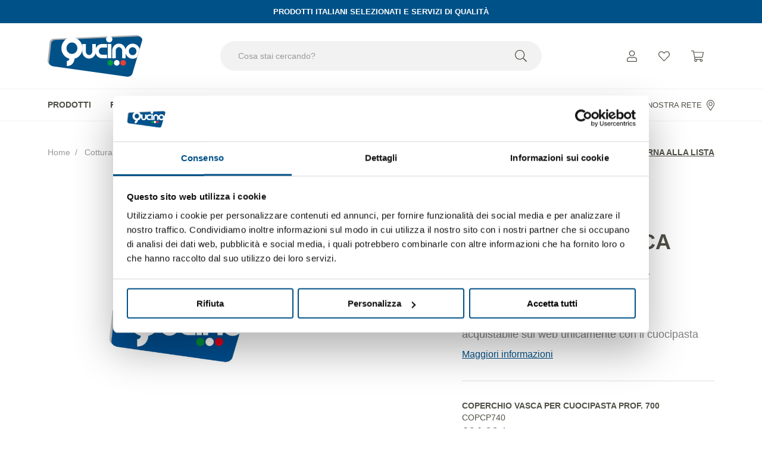

--- FILE ---
content_type: text/html; charset=UTF-8
request_url: https://www.qucino.it/cottura-serie-700/cuocipasta/coperchio-vasca-per-cuocipasta-prof-700
body_size: 14680
content:
<!DOCTYPE html>
<html class="uk-overflow-hidden">
<head>
            
            <!-- DataLayer -->
        <script>
            window.dataLayer = window.dataLayer || [];
            dataLayer = [{"uri":"cottura-serie-700\/cuocipasta\/coperchio-vasca-per-cuocipasta-prof-700","url":"https:\/\/www.qucino.it\/cottura-serie-700\/cuocipasta\/coperchio-vasca-per-cuocipasta-prof-700","environment":"production","locale":"it"}];
                        dataLayer.push({"event":"productDetail","productName":"COPERCHIO VASCA PER CUOCIPASTA PROF. 700","productCode":"COPCP740","item_id":"392","category":"Cuocipasta prof. 700 mm."});
                    </script>
        <!-- End DataLayer -->
        <!-- Google Tag Manager -->
        <script>(function (w, d, s, l, i) {
                w[l] = w[l] || [];
                w[l].push({
                    'gtm.start':
                        new Date().getTime(), event: 'gtm.js'
                });
                var f = d.getElementsByTagName(s)[0],
                    j = d.createElement(s), dl = l != 'dataLayer' ? '&l=' + l : '';
                j.async = true;
                j.src =
                    'https://www.googletagmanager.com/gtm.js?id=' + i + dl;
                f.parentNode.insertBefore(j, f);
            })(window, document, 'script', 'dataLayer', 'GTM-WP2N5ZB');</script>
        <!-- End Google Tag Manager -->
        <meta charset="utf-8">
    <meta http-equiv="X-UA-Compatible" content="IE=edge,chrome=1">
    <title>COPERCHIO VASCA PER CUOCIPASTA PROF. 700 COPCP740| Assogi Qucino</title>
    <meta name="description" content="Chiedi un preventivo in modo facile e gratuito su Assogi Qucino per COPERCHIO VASCA PER CUOCIPASTA PROF. 700 COPCP740 e completa la tua cucina professionale.">
                    <meta name="viewport" content="width=device-width, initial-scale=1.0">
        <link rel="shortcut icon" href="/frontend/images/favicons/favicon.ico?id=a4fb6ea92ce6b1b69195">
        <link rel="apple-touch-icon" sizes="180x180" href="/frontend/images/favicons/apple-touch-icon.png?id=23be23151eed24ece606">
        <link rel="icon" type="image/png" sizes="32x32" href="/frontend/images/favicons/favicon-32x32.png?id=009cbced88d47fd2b1d0">
        <link rel="icon" type="image/png" sizes="16x16" href="/frontend/images/favicons/favicon-16x16.png?id=4fc03c35d7ccfc5b5d34">
        <link rel="icon" href="/frontend/images/favicons/favicon-16x16.png?id=4fc03c35d7ccfc5b5d34">
        <link rel="mask-icon" href="/frontend/images/favicons/safari-pinned-tab.svg?id=65a2c0d343546cb18ced">
    
    <link rel="alternate" href="https://www.qucino.it/cottura-serie-700/cuocipasta/coperchio-vasca-per-cuocipasta-prof-700" hreflang="it">
    <link rel="canonical" href="https://www.qucino.it/cottura-serie-700/cuocipasta/coperchio-vasca-per-cuocipasta-prof-700">    <meta name="facebook-domain-verification" content="xbszz8v1vhdpo7tx07hukap6upqsmn" />
    <link rel="preload" as="font" href="/frontend/fonts/AvenirNext-Regular.woff2?id=a8f6e1f922aba35096d8" type="font/woff2" crossorigin="crossorigin">
    <link rel="preload" as="font" href="/frontend/fonts/AvenirNext-Italic.woff2?id=0fb2833aaba1eec7e6b3" type="font/woff2" crossorigin="crossorigin">
    <link rel="preload" as="font" href="/frontend/fonts/AvenirNext-Bold.woff2?id=1bbd5c8d7be7a8f0d835" type="font/woff2" crossorigin="crossorigin">
    <link rel="preload" as="font" href="/frontend/fonts/AvenirNext-DemiBold.woff2?id=86729a9c6fbdd10fde2f" type="font/woff2" crossorigin="crossorigin">
    <link rel="preload" as="font" href="/frontend/fonts/AvenirNext-Medium.woff2?id=dee7c273ed8c874cccba" type="font/woff2" crossorigin="crossorigin">
    <link href="/frontend/css/style.css?id=041295e412cb0492974d" rel="stylesheet">
        </head>
<body class="uk-overflow-hidden">
            <!-- Google Tag Manager (noscript) -->
        <noscript>
            <iframe src="https://www.googletagmanager.com/ns.html?id=GTM-WP2N5ZB" height="0" width="0" style="display:none;visibility:hidden"></iframe>
        </noscript>
        <!-- End Google Tag Manager (noscript) -->
        
    <div class="header-banner">
    <div class="uk-container">
        <strong>PRODOTTI ITALIANI SELEZIONATI E SERVIZI DI QUALITÀ</strong>
    </div>
</div>

<header uk-sticky sel-target=".uk-navbar-container" cls-active="uk-navbar-sticky" class="sticky-header">
    <nav class="uk-navbar-container">
        <div class="search-target">
            <div class="uk-container">
                <div uk-navbar delay-hide="100">
                    <div class="uk-width-1-1">
                        <div uk-grid class="uk-flex-between uk-flex-middle">
                            <div class="uk-width-auto uk-width-1-4@tablet uk-width-1-4@m">
                                <a class="uk-logo" href="https://www.qucino.it">
                                    <svg class="uk-responsive-width"><use xlink:href="#icon-logo"></use></svg>
                                </a>
                            </div>
                            <div class="uk-visible@tablet uk-width-1-2@tablet uk-width-1-2@m" data-reactive>
                                <site-searchbar endpoint="https://www.qucino.it/prodotti"></site-searchbar>
                            </div>
                            <div class="uk-width-auto uk-width-1-4@tablet uk-width-1-4@m">
                                <ul class="uk-navbar-nav service-menu uk-flex-right" data-reactive>
                                    <li>
                                        <div class="uk-navbar-dropdown uk-margin-remove search-results" uk-drop boundary=".search-box" boundary-align="true" pos="bottom-justify" mode="click" delay-hide="0">
                                            <div class="uk-container uk-position-relative">
                                                <site-search-results endpoint="https://www.qucino.it/prodotti" placeholder="/frontend/images/placeholders/missing-image.jpg?id=78ce1d58ccf93ca27247"></site-search-results>
                                            </div>
                                        </div>
                                    </li>
                                    <li>
                                        <a href="#search" class="uk-hidden@tablet" uk-toggle="cls: uk-hidden"><i class="fal fa-search"></i></a>
                                    </li>
                                    <li class="uk-visible@m ">
                                        <a  href="#modal-login" uk-toggle ><i class="fal fa-user"></i></a>
                                                                            </li>
                                    <li>
                                        <a href="https://www.qucino.it/account/wishlist" class="uk-position-relative">
                                            <i class="fal fa-heart"></i>
                                        </a>
                                    </li>
                                    <cart-dropdown cart-endpoint="https://www.qucino.it/cart"></cart-dropdown>
                                    <li>
                                        <a href="#mobile-nav" class="uk-navbar-toggle uk-hidden@m" uk-toggle="cls: uk-open"><i class="fal fa-bars"></i></a>
                                    </li>
                                </ul>
                            </div>
                        </div>
                    </div>
                </div>
            </div>
        </div>
        <div class="search__wrapper uk-hidden" id="search" data-reactive>
            <div class="uk-container">
                <site-searchbar endpoint="https://www.qucino.it/prodotti" :mobile="true"></site-searchbar>
            </div>
        </div>
        <div class="main-menu__wrapper">
            <div class="uk-container">
                <div uk-navbar delay-hide="100">
                    <div class="uk-width-1-1 uk-visible@m uk-margin-remove">
                        <div uk-grid class="uk-flex-between" style="align-items: baseline;">
                            <div class="uk-width-auto">
                                <ul class="uk-navbar-nav main-menu" data-slug="main">
                    <li class=" ">
            <a href="https://www.qucino.it">Prodotti</a>
                            <div class="uk-navbar-dropdown uk-margin-remove main-menu__mega" uk-drop boundary=".uk-navbar-container" boundary-align="true" pos="bottom-justify" delay-hide="100">
    <div class="uk-container">
        <div uk-grid>
                            <div class="uk-width-1-6@m">
                    <ul class="uk-nav uk-navbar-dropdown-nav">
                        <li>
                            <a href="https://www.qucino.it/refrigerazione"
                               class="uk-nav-header
                               ">
                                Refrigerazione
                            </a>
                            <ul class="uk-nav-sub">
                                                                    <li>
                                        <a href="https://www.qucino.it/refrigerazione/armadi-frigo" class="">
                                            Armadi frigo
                                        </a>
                                    </li>
                                                                    <li>
                                        <a href="https://www.qucino.it/refrigerazione/armadi-climatici" class="">
                                            Armadi climatici
                                        </a>
                                    </li>
                                                                    <li>
                                        <a href="https://www.qucino.it/refrigerazione/armadi-fermalievitazione" class="">
                                            Armadi fermalievitazione
                                        </a>
                                    </li>
                                                                    <li>
                                        <a href="https://www.qucino.it/refrigerazione/tavoli-frigo" class="">
                                            Tavoli frigo
                                        </a>
                                    </li>
                                                                    <li>
                                        <a href="https://www.qucino.it/refrigerazione/abbattitori" class="">
                                            Abbattitori
                                        </a>
                                    </li>
                                                                    <li>
                                        <a href="https://www.qucino.it/refrigerazione/espositorivetrine" class="">
                                            Espositori/Vetrine
                                        </a>
                                    </li>
                                                                    <li>
                                        <a href="https://www.qucino.it/refrigerazione/celle" class="">
                                            Celle
                                        </a>
                                    </li>
                                                                <li>
                                    <a href="https://www.qucino.it/refrigerazione" class="uk-show-more ">
                                        mostra tutto
                                    </a>
                                </li>
                            </ul>
                        </li>
                    </ul>
                </div>
                            <div class="uk-width-1-6@m">
                    <ul class="uk-nav uk-navbar-dropdown-nav">
                        <li>
                            <a href="https://www.qucino.it/forni"
                               class="uk-nav-header
                               ">
                                Forni
                            </a>
                            <ul class="uk-nav-sub">
                                                                    <li>
                                        <a href="https://www.qucino.it/forni/forni-a-gas" class="">
                                            Forni a gas
                                        </a>
                                    </li>
                                                                    <li>
                                        <a href="https://www.qucino.it/forni/forni-elettrici" class="">
                                            Forni elettrici
                                        </a>
                                    </li>
                                                                <li>
                                    <a href="https://www.qucino.it/forni" class="uk-show-more ">
                                        mostra tutto
                                    </a>
                                </li>
                            </ul>
                        </li>
                    </ul>
                </div>
                            <div class="uk-width-1-6@m">
                    <ul class="uk-nav uk-navbar-dropdown-nav">
                        <li>
                            <a href="https://www.qucino.it/neutro-inox"
                               class="uk-nav-header
                               ">
                                Neutro inox
                            </a>
                            <ul class="uk-nav-sub">
                                                                    <li>
                                        <a href="https://www.qucino.it/neutro-inox/tavoli-da-lavoro" class="">
                                            Tavoli da lavoro
                                        </a>
                                    </li>
                                                                    <li>
                                        <a href="https://www.qucino.it/neutro-inox/tavoli-armadiati" class="">
                                            Tavoli armadiati
                                        </a>
                                    </li>
                                                                    <li>
                                        <a href="https://www.qucino.it/neutro-inox/tavoli-pieghevoli" class="">
                                            Tavoli pieghevoli
                                        </a>
                                    </li>
                                                                    <li>
                                        <a href="https://www.qucino.it/neutro-inox/armadi-pensili" class="">
                                            Armadi pensili
                                        </a>
                                    </li>
                                                                    <li>
                                        <a href="https://www.qucino.it/neutro-inox/lavelli" class="">
                                            Lavelli
                                        </a>
                                    </li>
                                                                <li>
                                    <a href="https://www.qucino.it/neutro-inox" class="uk-show-more ">
                                        mostra tutto
                                    </a>
                                </li>
                            </ul>
                        </li>
                    </ul>
                </div>
                            <div class="uk-width-1-6@m">
                    <ul class="uk-nav uk-navbar-dropdown-nav">
                        <li>
                            <a href="https://www.qucino.it/cottura-serie-700"
                               class="uk-nav-header
                               ">
                                Cottura prof. 700 mm.
                            </a>
                            <ul class="uk-nav-sub">
                                                                    <li>
                                        <a href="https://www.qucino.it/cottura-serie-700/cucine" class="">
                                            Cucine prof. 700 mm.
                                        </a>
                                    </li>
                                                                    <li>
                                        <a href="https://www.qucino.it/cottura-serie-700/cuocipasta" class="">
                                            Cuocipasta prof. 700 mm.
                                        </a>
                                    </li>
                                                                    <li>
                                        <a href="https://www.qucino.it/cottura-serie-700/friggitrici" class="">
                                            Friggitrici prof. 700 mm.
                                        </a>
                                    </li>
                                                                    <li>
                                        <a href="https://www.qucino.it/cottura-serie-700/fry-top" class="">
                                            Fry Top prof. 700 mm.
                                        </a>
                                    </li>
                                                                    <li>
                                        <a href="https://www.qucino.it/cottura-serie-700/griglie-dirette" class="">
                                            Griglie dirette prof. 700 mm.
                                        </a>
                                    </li>
                                                                <li>
                                    <a href="https://www.qucino.it/cottura-serie-700" class="uk-show-more ">
                                        mostra tutto
                                    </a>
                                </li>
                            </ul>
                        </li>
                    </ul>
                </div>
                            <div class="uk-width-1-6@m">
                    <ul class="uk-nav uk-navbar-dropdown-nav">
                        <li>
                            <a href="https://www.qucino.it/cottura-serie-900"
                               class="uk-nav-header
                               ">
                                Cottura prof. 900 mm.
                            </a>
                            <ul class="uk-nav-sub">
                                                                    <li>
                                        <a href="https://www.qucino.it/cottura-serie-900/cucine" class="">
                                            Cucine prof. 900 mm.
                                        </a>
                                    </li>
                                                                    <li>
                                        <a href="https://www.qucino.it/cottura-serie-900/cuocipasta" class="">
                                            Cuocipasta prof. 900 mm.
                                        </a>
                                    </li>
                                                                    <li>
                                        <a href="https://www.qucino.it/cottura-serie-900/friggitrici" class="">
                                            Friggitrici prof. 900 mm.
                                        </a>
                                    </li>
                                                                    <li>
                                        <a href="https://www.qucino.it/cottura-serie-900/fry-top" class="">
                                            Fry Top prof. 900 mm.
                                        </a>
                                    </li>
                                                                    <li>
                                        <a href="https://www.qucino.it/cottura-serie-900/griglie-dirette" class="">
                                            Griglie dirette prof. 900 mm.
                                        </a>
                                    </li>
                                                                <li>
                                    <a href="https://www.qucino.it/cottura-serie-900" class="uk-show-more ">
                                        mostra tutto
                                    </a>
                                </li>
                            </ul>
                        </li>
                    </ul>
                </div>
                            <div class="uk-width-1-6@m">
                    <ul class="uk-nav uk-navbar-dropdown-nav">
                        <li>
                            <a href="https://www.qucino.it/lavaggio"
                               class="uk-nav-header
                               ">
                                Lavaggio
                            </a>
                            <ul class="uk-nav-sub">
                                                                    <li>
                                        <a href="https://www.qucino.it/lavaggio/lavastoviglie-comandi-elettromeccanici" class="">
                                            Lavastoviglie comandi elettromeccanici
                                        </a>
                                    </li>
                                                                    <li>
                                        <a href="https://www.qucino.it/lavaggio/lavastoviglie-comandi-elettronici" class="">
                                            Lavastoviglie comandi elettronici
                                        </a>
                                    </li>
                                                                    <li>
                                        <a href="https://www.qucino.it/lavaggio/lavastoviglie-a-capote" class="">
                                            Lavastoviglie a capote
                                        </a>
                                    </li>
                                                                    <li>
                                        <a href="https://www.qucino.it/lavaggio/asciuga-lucida-posate" class="">
                                            Asciuga-lucida posate
                                        </a>
                                    </li>
                                                                    <li>
                                        <a href="https://www.qucino.it/lavaggio/detergenza" class="">
                                            Detergenza
                                        </a>
                                    </li>
                                                                <li>
                                    <a href="https://www.qucino.it/lavaggio" class="uk-show-more ">
                                        mostra tutto
                                    </a>
                                </li>
                            </ul>
                        </li>
                    </ul>
                </div>
                            <div class="uk-width-1-6@m">
                    <ul class="uk-nav uk-navbar-dropdown-nav">
                        <li>
                            <a href="https://www.qucino.it/produttori-di-ghiaccio"
                               class="uk-nav-header
                               ">
                                Produttori di ghiaccio
                            </a>
                            <ul class="uk-nav-sub">
                                                                    <li>
                                        <a href="https://www.qucino.it/produttori-di-ghiaccio/produttori-di-ghiaccio-con-sistema-a-spruzzo" class="">
                                            Produttori di ghiaccio con sistema a spruzzo
                                        </a>
                                    </li>
                                                                    <li>
                                        <a href="https://www.qucino.it/produttori-di-ghiaccio/produttori-di-ghiaccio-con-sistema-a-palette" class="">
                                            Produttori di ghiaccio con sistema a palette
                                        </a>
                                    </li>
                                                                <li>
                                    <a href="https://www.qucino.it/produttori-di-ghiaccio" class="uk-show-more ">
                                        mostra tutto
                                    </a>
                                </li>
                            </ul>
                        </li>
                    </ul>
                </div>
                            <div class="uk-width-1-6@m">
                    <ul class="uk-nav uk-navbar-dropdown-nav">
                        <li>
                            <a href="https://www.qucino.it/attrezzature-di-preparazione"
                               class="uk-nav-header
                               ">
                                Attrezzature di preparazione
                            </a>
                            <ul class="uk-nav-sub">
                                                                    <li>
                                        <a href="https://www.qucino.it/attrezzature-di-preparazione/affettatrici" class="">
                                            Affettatrici
                                        </a>
                                    </li>
                                                                    <li>
                                        <a href="https://www.qucino.it/attrezzature-di-preparazione/bar-piccola-ristorazione" class="">
                                            Bar-piccola ristorazione
                                        </a>
                                    </li>
                                                                    <li>
                                        <a href="https://www.qucino.it/attrezzature-di-preparazione/impastatrici-planetarie" class="">
                                            Impastatrici/Planetarie
                                        </a>
                                    </li>
                                                                    <li>
                                        <a href="https://www.qucino.it/attrezzature-di-preparazione/sfogliatrici-stendipizza" class="">
                                            Sfogliatrici/Stendipizza
                                        </a>
                                    </li>
                                                                    <li>
                                        <a href="https://www.qucino.it/attrezzature-di-preparazione/sottovuoto" class="">
                                            Sottovuoto
                                        </a>
                                    </li>
                                                                <li>
                                    <a href="https://www.qucino.it/attrezzature-di-preparazione" class="uk-show-more ">
                                        mostra tutto
                                    </a>
                                </li>
                            </ul>
                        </li>
                    </ul>
                </div>
                            <div class="uk-width-1-6@m">
                    <ul class="uk-nav uk-navbar-dropdown-nav">
                        <li>
                            <a href="https://www.qucino.it/arredamento"
                               class="uk-nav-header
                               ">
                                Arredamento
                            </a>
                            <ul class="uk-nav-sub">
                                                                    <li>
                                        <a href="https://www.qucino.it/arredamento/arredamento-bar" class="">
                                            Arredamento Bar
                                        </a>
                                    </li>
                                                                <li>
                                    <a href="https://www.qucino.it/arredamento" class="uk-show-more ">
                                        mostra tutto
                                    </a>
                                </li>
                            </ul>
                        </li>
                    </ul>
                </div>
                            <div class="uk-width-1-6@m">
                    <ul class="uk-nav uk-navbar-dropdown-nav">
                        <li>
                            <a href="https://www.qucino.it/speciale-pasticceria-arte-bianca-gelateria"
                               class="uk-nav-header
                               ">
                                Speciale Pasticceria - Arte bianca - Gelateria
                            </a>
                            <ul class="uk-nav-sub">
                                                                    <li>
                                        <a href="https://www.qucino.it/speciale-pasticceria-arte-bianca-gelateria/planetarie" class="">
                                            Impastatrici Planetarie
                                        </a>
                                    </li>
                                                                    <li>
                                        <a href="https://www.qucino.it/speciale-pasticceria-arte-bianca-gelateria/impastatrici-a-bracci-tuffanti" class="">
                                            Impastatrici a bracci tuffanti
                                        </a>
                                    </li>
                                                                    <li>
                                        <a href="https://www.qucino.it/speciale-pasticceria-arte-bianca-gelateria/sfogliatrici" class="">
                                            Sfogliatrici da pasticceria
                                        </a>
                                    </li>
                                                                    <li>
                                        <a href="https://www.qucino.it/speciale-pasticceria-arte-bianca-gelateria/friggitrici-da-banco" class="">
                                            Friggitrici pasticceria da banco
                                        </a>
                                    </li>
                                                                    <li>
                                        <a href="https://www.qucino.it/speciale-pasticceria-arte-bianca-gelateria/armadi-da-pasticceria-arte-bianca" class="">
                                            Armadi da Pasticceria/Arte Bianca
                                        </a>
                                    </li>
                                                                    <li>
                                        <a href="https://www.qucino.it/speciale-pasticceria-arte-bianca-gelateria/espositorivetrine" class="">
                                            Espositori/Vetrine da pasticceria
                                        </a>
                                    </li>
                                                                    <li>
                                        <a href="https://www.qucino.it/speciale-pasticceria-arte-bianca-gelateria/gelateria" class="">
                                            Gelateria
                                        </a>
                                    </li>
                                                                <li>
                                    <a href="https://www.qucino.it/speciale-pasticceria-arte-bianca-gelateria" class="uk-show-more ">
                                        mostra tutto
                                    </a>
                                </li>
                            </ul>
                        </li>
                    </ul>
                </div>
                            <div class="uk-width-1-6@m">
                    <ul class="uk-nav uk-navbar-dropdown-nav">
                        <li>
                            <a href="https://www.qucino.it/speciale-pizzeria"
                               class="uk-nav-header
                               ">
                                Speciale Pizzeria
                            </a>
                            <ul class="uk-nav-sub">
                                                                    <li>
                                        <a href="https://www.qucino.it/speciale-pizzeria/impastatrici-a-spirale" class="">
                                            Impastatrici a spirale per pizzeria
                                        </a>
                                    </li>
                                                                    <li>
                                        <a href="https://www.qucino.it/speciale-pizzeria/stendipizza-sfogliatrici" class="">
                                            Stendipizza-sfogliatrici per pizzeria
                                        </a>
                                    </li>
                                                                    <li>
                                        <a href="https://www.qucino.it/speciale-pizzeria/forni-elettrici" class="">
                                            Forni pizza elettrici
                                        </a>
                                    </li>
                                                                    <li>
                                        <a href="https://www.qucino.it/speciale-pizzeria/forni-a-gas" class="">
                                            Forni pizza a gas
                                        </a>
                                    </li>
                                                                    <li>
                                        <a href="https://www.qucino.it/speciale-pizzeria/banchi-pizza" class="">
                                            Banchi pizza
                                        </a>
                                    </li>
                                                                    <li>
                                        <a href="https://www.qucino.it/speciale-pizzeria/armadi-fermalievitazione-per-pizzeria" class="">
                                            Armadi fermalievitazione per pizzeria
                                        </a>
                                    </li>
                                                                <li>
                                    <a href="https://www.qucino.it/speciale-pizzeria" class="uk-show-more ">
                                        mostra tutto
                                    </a>
                                </li>
                            </ul>
                        </li>
                    </ul>
                </div>
                    </div>
    </div>
</div>
                    </li>
                    <li class=" ">
            <a href="https://www.qucino.it/progetti">Progetti</a>
                    </li>
                    <li class=" ">
            <a href="https://www.qucino.it/servizi">Servizi</a>
                    </li>
                    <li class=" ">
            <a href="https://www.qucino.it/blog">Blog</a>
                    </li>
                    <li class=" uk-logo-menu-assogi">
            <a href="https://www.qucino.it/assogi">Assogi</a>
                    </li>
    </ul>
                            </div>
                            <div class="uk-width-auto">
                                <ul class="main-menu__cta">
                                    <li><a href="https://www.qucino.it/contatti" class="uk-button uk-button-text uk-button-icon uk-button-secondary uk-text-uppercase">Ti serve aiuto? <i class="fal fa-question-circle"></i></a></li>
                                    <li><a href="https://www.qucino.it/punti-vendita" class="uk-button uk-button-text uk-button-icon uk-button-secondary uk-text-uppercase">Scopri la nostra rete <i class="fal fa-map-marker-alt"></i></a></li>
                                </ul>
                            </div>
                        </div>
                    </div>
                </div>
            </div>
        </div>
    </nav>
</header>
    <div class="mobile-nav__outer overlay" id="mobile-nav">
    <div class="mobile-nav__inner">
        <div class="mobile-nav__inside">
            <ul class="uk-nav-default uk-nav-parent-icon" uk-nav>
                <li class=" uk-parent   ">
        <a href="https://www.qucino.it">Prodotti</a>
                    <ul class="uk-nav-children uk-nav-sub" uk-nav>
    <li class="mobile-nav__back"><i class="fal fa-long-arrow-left"></i>Indietro</li>
            <li class="uk-nav-header">
            <a href="https://www.qucino.it/refrigerazione">
                Refrigerazione
            </a>
        </li>
                    <li>
                <a href="https://www.qucino.it/refrigerazione/armadi-frigo">
                    Armadi frigo
                </a>
            </li>
                    <li>
                <a href="https://www.qucino.it/refrigerazione/armadi-climatici">
                    Armadi climatici
                </a>
            </li>
                    <li>
                <a href="https://www.qucino.it/refrigerazione/armadi-fermalievitazione">
                    Armadi fermalievitazione
                </a>
            </li>
                    <li>
                <a href="https://www.qucino.it/refrigerazione/tavoli-frigo">
                    Tavoli frigo
                </a>
            </li>
                    <li>
                <a href="https://www.qucino.it/refrigerazione/abbattitori">
                    Abbattitori
                </a>
            </li>
                    <li>
                <a href="https://www.qucino.it/refrigerazione/espositorivetrine">
                    Espositori/Vetrine
                </a>
            </li>
                    <li>
                <a href="https://www.qucino.it/refrigerazione/celle">
                    Celle
                </a>
            </li>
                <li class="uk-show-more">
            <a href="https://www.qucino.it/refrigerazione">
                mostra tutto
            </a>
        </li>
            <li class="uk-nav-header">
            <a href="https://www.qucino.it/forni">
                Forni
            </a>
        </li>
                    <li>
                <a href="https://www.qucino.it/forni/forni-a-gas">
                    Forni a gas
                </a>
            </li>
                    <li>
                <a href="https://www.qucino.it/forni/forni-elettrici">
                    Forni elettrici
                </a>
            </li>
                <li class="uk-show-more">
            <a href="https://www.qucino.it/forni">
                mostra tutto
            </a>
        </li>
            <li class="uk-nav-header">
            <a href="https://www.qucino.it/neutro-inox">
                Neutro inox
            </a>
        </li>
                    <li>
                <a href="https://www.qucino.it/neutro-inox/tavoli-da-lavoro">
                    Tavoli da lavoro
                </a>
            </li>
                    <li>
                <a href="https://www.qucino.it/neutro-inox/tavoli-armadiati">
                    Tavoli armadiati
                </a>
            </li>
                    <li>
                <a href="https://www.qucino.it/neutro-inox/tavoli-pieghevoli">
                    Tavoli pieghevoli
                </a>
            </li>
                    <li>
                <a href="https://www.qucino.it/neutro-inox/armadi-pensili">
                    Armadi pensili
                </a>
            </li>
                    <li>
                <a href="https://www.qucino.it/neutro-inox/lavelli">
                    Lavelli
                </a>
            </li>
                <li class="uk-show-more">
            <a href="https://www.qucino.it/neutro-inox">
                mostra tutto
            </a>
        </li>
            <li class="uk-nav-header">
            <a href="https://www.qucino.it/cottura-serie-700">
                Cottura prof. 700 mm.
            </a>
        </li>
                    <li>
                <a href="https://www.qucino.it/cottura-serie-700/cucine">
                    Cucine prof. 700 mm.
                </a>
            </li>
                    <li>
                <a href="https://www.qucino.it/cottura-serie-700/cuocipasta">
                    Cuocipasta prof. 700 mm.
                </a>
            </li>
                    <li>
                <a href="https://www.qucino.it/cottura-serie-700/friggitrici">
                    Friggitrici prof. 700 mm.
                </a>
            </li>
                    <li>
                <a href="https://www.qucino.it/cottura-serie-700/fry-top">
                    Fry Top prof. 700 mm.
                </a>
            </li>
                    <li>
                <a href="https://www.qucino.it/cottura-serie-700/griglie-dirette">
                    Griglie dirette prof. 700 mm.
                </a>
            </li>
                <li class="uk-show-more">
            <a href="https://www.qucino.it/cottura-serie-700">
                mostra tutto
            </a>
        </li>
            <li class="uk-nav-header">
            <a href="https://www.qucino.it/cottura-serie-900">
                Cottura prof. 900 mm.
            </a>
        </li>
                    <li>
                <a href="https://www.qucino.it/cottura-serie-900/cucine">
                    Cucine prof. 900 mm.
                </a>
            </li>
                    <li>
                <a href="https://www.qucino.it/cottura-serie-900/cuocipasta">
                    Cuocipasta prof. 900 mm.
                </a>
            </li>
                    <li>
                <a href="https://www.qucino.it/cottura-serie-900/friggitrici">
                    Friggitrici prof. 900 mm.
                </a>
            </li>
                    <li>
                <a href="https://www.qucino.it/cottura-serie-900/fry-top">
                    Fry Top prof. 900 mm.
                </a>
            </li>
                    <li>
                <a href="https://www.qucino.it/cottura-serie-900/griglie-dirette">
                    Griglie dirette prof. 900 mm.
                </a>
            </li>
                <li class="uk-show-more">
            <a href="https://www.qucino.it/cottura-serie-900">
                mostra tutto
            </a>
        </li>
            <li class="uk-nav-header">
            <a href="https://www.qucino.it/lavaggio">
                Lavaggio
            </a>
        </li>
                    <li>
                <a href="https://www.qucino.it/lavaggio/lavastoviglie-comandi-elettromeccanici">
                    Lavastoviglie comandi elettromeccanici
                </a>
            </li>
                    <li>
                <a href="https://www.qucino.it/lavaggio/lavastoviglie-comandi-elettronici">
                    Lavastoviglie comandi elettronici
                </a>
            </li>
                    <li>
                <a href="https://www.qucino.it/lavaggio/lavastoviglie-a-capote">
                    Lavastoviglie a capote
                </a>
            </li>
                    <li>
                <a href="https://www.qucino.it/lavaggio/asciuga-lucida-posate">
                    Asciuga-lucida posate
                </a>
            </li>
                    <li>
                <a href="https://www.qucino.it/lavaggio/detergenza">
                    Detergenza
                </a>
            </li>
                <li class="uk-show-more">
            <a href="https://www.qucino.it/lavaggio">
                mostra tutto
            </a>
        </li>
            <li class="uk-nav-header">
            <a href="https://www.qucino.it/produttori-di-ghiaccio">
                Produttori di ghiaccio
            </a>
        </li>
                    <li>
                <a href="https://www.qucino.it/produttori-di-ghiaccio/produttori-di-ghiaccio-con-sistema-a-spruzzo">
                    Produttori di ghiaccio con sistema a spruzzo
                </a>
            </li>
                    <li>
                <a href="https://www.qucino.it/produttori-di-ghiaccio/produttori-di-ghiaccio-con-sistema-a-palette">
                    Produttori di ghiaccio con sistema a palette
                </a>
            </li>
                <li class="uk-show-more">
            <a href="https://www.qucino.it/produttori-di-ghiaccio">
                mostra tutto
            </a>
        </li>
            <li class="uk-nav-header">
            <a href="https://www.qucino.it/attrezzature-di-preparazione">
                Attrezzature di preparazione
            </a>
        </li>
                    <li>
                <a href="https://www.qucino.it/attrezzature-di-preparazione/affettatrici">
                    Affettatrici
                </a>
            </li>
                    <li>
                <a href="https://www.qucino.it/attrezzature-di-preparazione/bar-piccola-ristorazione">
                    Bar-piccola ristorazione
                </a>
            </li>
                    <li>
                <a href="https://www.qucino.it/attrezzature-di-preparazione/impastatrici-planetarie">
                    Impastatrici/Planetarie
                </a>
            </li>
                    <li>
                <a href="https://www.qucino.it/attrezzature-di-preparazione/sfogliatrici-stendipizza">
                    Sfogliatrici/Stendipizza
                </a>
            </li>
                    <li>
                <a href="https://www.qucino.it/attrezzature-di-preparazione/sottovuoto">
                    Sottovuoto
                </a>
            </li>
                <li class="uk-show-more">
            <a href="https://www.qucino.it/attrezzature-di-preparazione">
                mostra tutto
            </a>
        </li>
            <li class="uk-nav-header">
            <a href="https://www.qucino.it/arredamento">
                Arredamento
            </a>
        </li>
                    <li>
                <a href="https://www.qucino.it/arredamento/arredamento-bar">
                    Arredamento Bar
                </a>
            </li>
                <li class="uk-show-more">
            <a href="https://www.qucino.it/arredamento">
                mostra tutto
            </a>
        </li>
            <li class="uk-nav-header">
            <a href="https://www.qucino.it/speciale-pasticceria-arte-bianca-gelateria">
                Speciale Pasticceria - Arte bianca - Gelateria
            </a>
        </li>
                    <li>
                <a href="https://www.qucino.it/speciale-pasticceria-arte-bianca-gelateria/planetarie">
                    Impastatrici Planetarie
                </a>
            </li>
                    <li>
                <a href="https://www.qucino.it/speciale-pasticceria-arte-bianca-gelateria/impastatrici-a-bracci-tuffanti">
                    Impastatrici a bracci tuffanti
                </a>
            </li>
                    <li>
                <a href="https://www.qucino.it/speciale-pasticceria-arte-bianca-gelateria/sfogliatrici">
                    Sfogliatrici da pasticceria
                </a>
            </li>
                    <li>
                <a href="https://www.qucino.it/speciale-pasticceria-arte-bianca-gelateria/friggitrici-da-banco">
                    Friggitrici pasticceria da banco
                </a>
            </li>
                    <li>
                <a href="https://www.qucino.it/speciale-pasticceria-arte-bianca-gelateria/armadi-da-pasticceria-arte-bianca">
                    Armadi da Pasticceria/Arte Bianca
                </a>
            </li>
                    <li>
                <a href="https://www.qucino.it/speciale-pasticceria-arte-bianca-gelateria/espositorivetrine">
                    Espositori/Vetrine da pasticceria
                </a>
            </li>
                    <li>
                <a href="https://www.qucino.it/speciale-pasticceria-arte-bianca-gelateria/gelateria">
                    Gelateria
                </a>
            </li>
                <li class="uk-show-more">
            <a href="https://www.qucino.it/speciale-pasticceria-arte-bianca-gelateria">
                mostra tutto
            </a>
        </li>
            <li class="uk-nav-header">
            <a href="https://www.qucino.it/speciale-pizzeria">
                Speciale Pizzeria
            </a>
        </li>
                    <li>
                <a href="https://www.qucino.it/speciale-pizzeria/impastatrici-a-spirale">
                    Impastatrici a spirale per pizzeria
                </a>
            </li>
                    <li>
                <a href="https://www.qucino.it/speciale-pizzeria/stendipizza-sfogliatrici">
                    Stendipizza-sfogliatrici per pizzeria
                </a>
            </li>
                    <li>
                <a href="https://www.qucino.it/speciale-pizzeria/forni-elettrici">
                    Forni pizza elettrici
                </a>
            </li>
                    <li>
                <a href="https://www.qucino.it/speciale-pizzeria/forni-a-gas">
                    Forni pizza a gas
                </a>
            </li>
                    <li>
                <a href="https://www.qucino.it/speciale-pizzeria/banchi-pizza">
                    Banchi pizza
                </a>
            </li>
                    <li>
                <a href="https://www.qucino.it/speciale-pizzeria/armadi-fermalievitazione-per-pizzeria">
                    Armadi fermalievitazione per pizzeria
                </a>
            </li>
                <li class="uk-show-more">
            <a href="https://www.qucino.it/speciale-pizzeria">
                mostra tutto
            </a>
        </li>
    </ul>



            </li>
    <li class="  ">
        <a href="https://www.qucino.it/progetti">Progetti</a>
            </li>
    <li class="  ">
        <a href="https://www.qucino.it/servizi">Servizi</a>
            </li>
    <li class="  ">
        <a href="https://www.qucino.it/blog">Blog</a>
            </li>
    <li class="  uk-logo-menu-assogi">
        <a href="https://www.qucino.it/assogi">Assogi</a>
            </li>
                <li class=" uk-parent  mobile-nav__secondary ">
        <a href="#">Servizio clienti</a>
                    <ul class="uk-nav-children uk-nav-sub" uk-nav>
    <li class="mobile-nav__back"><i class="fal fa-long-arrow-left"></i>Indietro</li>
            <li class="">
            <a href="https://www.qucino.it/condizioni-di-vendita">Condizioni di vendita</a>
        </li>
                    <li class="">
            <a href="https://www.qucino.it/condizioni-di-vendita#spese">Tempi e modalit&agrave; di consegna</a>
        </li>
                    <li class="">
            <a href="https://www.qucino.it/condizioni-di-vendita#recesso">Diritto di recesso</a>
        </li>
                    <li class="">
            <a href="https://www.qucino.it/condizioni-di-vendita#garanzie">Garanzie</a>
        </li>
                    <li class="">
            <a href="https://www.qucino.it/contatti">Contatti</a>
        </li>
            </ul>



            </li>
    <li class=" uk-parent  mobile-nav__secondary uk-hidden-mobile-nav">
        <a href="https://www.qucino.it/qucino">Qucino</a>
                    <ul class="uk-nav-children uk-nav-sub" uk-nav>
    <li class="mobile-nav__back"><i class="fal fa-long-arrow-left"></i>Indietro</li>
            <li class="">
            <a href="https://www.qucino.it/progetti">Progetti</a>
        </li>
                    <li class="">
            <a href="https://www.qucino.it/servizi">Servizi</a>
        </li>
                    <li class="">
            <a href="https://www.qucino.it/blog">Blog</a>
        </li>
                    <li class="">
            <a href="https://www.qucino.it/assogi">Assogi</a>
        </li>
            </ul>



            </li>
                                    <li>
                        <a href="https://www.qucino.it/login">
                            <i class="fal fa-user uk-margin-small-right"></i>Login / Register
                        </a>
                    </li>
                                            </ul>
        </div>
    </div>
</div>
<div class=" ">
                        <div class="uk-container">
                <div uk-grid class="uk-flex-middle uk-margin-large-top">
        <div class="uk-width-4-5@m">
            <ul class="uk-breadcrumb">
                                                            <li>
                            <a href="/">Home</a>
                        </li>
                                                                                <li>
                            <a href="https://www.qucino.it/cottura-serie-700">Cottura prof. 700 mm.</a>
                        </li>
                                                                                <li>
                            <a href="https://www.qucino.it/cottura-serie-700/cuocipasta">Cuocipasta prof. 700 mm.</a>
                        </li>
                                                                                <li>
                            COPERCHIO VASCA PER CUOCIPASTA PROF. 700
                        </li>
                                                </ul>
        </div>
        <div class="uk-text-right@m uk-width-1-5@m">
                <div data-reactive>
        <back-link label="Torna alla lista"></back-link>
    </div>
        </div>
    </div>
            </div>
                        <div class="uk-grid">
            <div class=" uk-width-1-1 ">
                    <div class="uk-section" uk-scrollspy="cls: uk-animation-fade uk-animation-slide-bottom-medium;">
        <div class="uk-container">
            <div class="product-detail">
                <div class="product-detail__inner" uk-grid data-uk-rr-product="{endpoints: { addToCart: 'https://www.qucino.it/cart/add', cart: 'https://www.qucino.it/cart', }}">
                    <div class="uk-width-3-5@m" data-not-reactive>
                                                    <img alt="COPERCHIO VASCA PER CUOCIPASTA PROF. 700" src="/cache/media/2020/08/copcp740_1_1859.jpg/85d32146bc22326843d54a361e62a4c4.jpg" />
                                            </div>
                    <div class="uk-width-3-5@m uk-hidden" data-client-side data-reactive>
                        <product-gallery :selected-variant='{"id":"424","thumbnail":{"present":"COPCP740_1.jpg","name":"COPCP740_1.jpg","is_image":true,"mime":"image\/jpeg","thumbnail":"<img data-src=\"\/cache\/media\/2020\/08\/copcp740_1_1859.jpg\/493cc9c5618a3269bcb654b524baffbc.jpg\" title=\"COPCP740_1.jpg\" alt=\"COPCP740_1.jpg\" class=\"\" width=\"40\" height=\"40\" uk-img>\n","source":"\/cache\/media\/2020\/08\/copcp740_1_1859.jpg\/493cc9c5618a3269bcb654b524baffbc.jpg","width":40,"height":40},"name":"COPERCHIO VASCA PER CUOCIPASTA PROF. 700","pricing":{"reduced":false,"percentage":0,"original_price":"6400","price":"6400"},"code":"COPCP740","shipping_price":"0","shipping_special_price":"0","shipping_type":"standard","delivery_time":"da 2 a 3 settimane","gallery":[{"id":"1859","w120":"\/cache\/media\/2020\/08\/copcp740_1_1859.jpg\/412295c462d9a4ae588edacfb816dcdf.jpg","w768":"\/cache\/media\/2020\/08\/copcp740_1_1859.jpg\/85d32146bc22326843d54a361e62a4c4.jpg","w1000":"\/cache\/media\/2020\/08\/copcp740_1_1859.jpg\/8f3b7361e3d766cc4618502a077cb4fb.jpg"}],"description":"&lt;p&gt;Coperchio vasca inox per cuocipasta serie prof. 700 mm.&lt;\/p&gt;\r\n","technical_details":{"weight":null,"size":"","package_weight":null,"package_size":"","basket_size":"","pool_size":"","room_size":"","passage_size":"","min_package":"","production_capacity":"","electric_power":"","gas_power":"","energy_class":""}}' ></product-gallery>
                    </div>
                    <div class="uk-width-2-5@m uk-width-1-3@xl">
                        <div class="product-detail__body">
                                                                                    <p class="product-detail__code"><strong>cod.</strong> COPCP740</p>
                            <h1 class="product-detail__title">COPERCHIO VASCA PER CUOCIPASTA PROF. 700</h1>
                            <p class="product-detail__label">Cuocipasta prof. 700 mm.</p>
                            <p class="product-detail__description">acquistabile sul web unicamente con il cuocipasta</p>
                            <a href="#details" uk-scroll offset="100" class="uk-button uk-button-text uk-button-primary uk-button-underline">Maggiori informazioni</a>

                                                                                    <div class="product-detail__price-section" data-reactive>
                                <product-variant-picker :disable-price-alert="false" :selected-variant='{"id":"424","thumbnail":{"present":"COPCP740_1.jpg","name":"COPCP740_1.jpg","is_image":true,"mime":"image\/jpeg","thumbnail":"<img data-src=\"\/cache\/media\/2020\/08\/copcp740_1_1859.jpg\/493cc9c5618a3269bcb654b524baffbc.jpg\" title=\"COPCP740_1.jpg\" alt=\"COPCP740_1.jpg\" class=\"\" width=\"40\" height=\"40\" uk-img>\n","source":"\/cache\/media\/2020\/08\/copcp740_1_1859.jpg\/493cc9c5618a3269bcb654b524baffbc.jpg","width":40,"height":40},"name":"COPERCHIO VASCA PER CUOCIPASTA PROF. 700","pricing":{"reduced":false,"percentage":0,"original_price":"6400","price":"6400"},"code":"COPCP740","shipping_price":"0","shipping_special_price":"0","shipping_type":"standard","delivery_time":"da 2 a 3 settimane","gallery":[{"id":"1859","w120":"\/cache\/media\/2020\/08\/copcp740_1_1859.jpg\/412295c462d9a4ae588edacfb816dcdf.jpg","w768":"\/cache\/media\/2020\/08\/copcp740_1_1859.jpg\/85d32146bc22326843d54a361e62a4c4.jpg","w1000":"\/cache\/media\/2020\/08\/copcp740_1_1859.jpg\/8f3b7361e3d766cc4618502a077cb4fb.jpg"}],"description":"&lt;p&gt;Coperchio vasca inox per cuocipasta serie prof. 700 mm.&lt;\/p&gt;\r\n","technical_details":{"weight":null,"size":"","package_weight":null,"package_size":"","basket_size":"","pool_size":"","room_size":"","passage_size":"","min_package":"","production_capacity":"","electric_power":"","gas_power":"","energy_class":""}}' :variants='[{"id":"424","thumbnail":{"present":"COPCP740_1.jpg","name":"COPCP740_1.jpg","is_image":true,"mime":"image\/jpeg","thumbnail":"<img data-src=\"\/cache\/media\/2020\/08\/copcp740_1_1859.jpg\/493cc9c5618a3269bcb654b524baffbc.jpg\" title=\"COPCP740_1.jpg\" alt=\"COPCP740_1.jpg\" class=\"\" width=\"40\" height=\"40\" uk-img>\n","source":"\/cache\/media\/2020\/08\/copcp740_1_1859.jpg\/493cc9c5618a3269bcb654b524baffbc.jpg","width":40,"height":40},"name":"COPERCHIO VASCA PER CUOCIPASTA PROF. 700","pricing":{"reduced":false,"percentage":0,"original_price":"6400","price":"6400"},"code":"COPCP740","shipping_price":"0","shipping_special_price":"0","shipping_type":"standard","delivery_time":"da 2 a 3 settimane","gallery":[{"id":"1859","w120":"\/cache\/media\/2020\/08\/copcp740_1_1859.jpg\/412295c462d9a4ae588edacfb816dcdf.jpg","w768":"\/cache\/media\/2020\/08\/copcp740_1_1859.jpg\/85d32146bc22326843d54a361e62a4c4.jpg","w1000":"\/cache\/media\/2020\/08\/copcp740_1_1859.jpg\/8f3b7361e3d766cc4618502a077cb4fb.jpg"}],"description":"&lt;p&gt;Coperchio vasca inox per cuocipasta serie prof. 700 mm.&lt;\/p&gt;\r\n","technical_details":{"weight":null,"size":"","package_weight":null,"package_size":"","basket_size":"","pool_size":"","room_size":"","passage_size":"","min_package":"","production_capacity":"","electric_power":"","gas_power":"","energy_class":""}}]'></product-variant-picker>
                                <gas-type :selected-variant='{"id":"424","thumbnail":{"present":"COPCP740_1.jpg","name":"COPCP740_1.jpg","is_image":true,"mime":"image\/jpeg","thumbnail":"<img data-src=\"\/cache\/media\/2020\/08\/copcp740_1_1859.jpg\/493cc9c5618a3269bcb654b524baffbc.jpg\" title=\"COPCP740_1.jpg\" alt=\"COPCP740_1.jpg\" class=\"\" width=\"40\" height=\"40\" uk-img>\n","source":"\/cache\/media\/2020\/08\/copcp740_1_1859.jpg\/493cc9c5618a3269bcb654b524baffbc.jpg","width":40,"height":40},"name":"COPERCHIO VASCA PER CUOCIPASTA PROF. 700","pricing":{"reduced":false,"percentage":0,"original_price":"6400","price":"6400"},"code":"COPCP740","shipping_price":"0","shipping_special_price":"0","shipping_type":"standard","delivery_time":"da 2 a 3 settimane","gallery":[{"id":"1859","w120":"\/cache\/media\/2020\/08\/copcp740_1_1859.jpg\/412295c462d9a4ae588edacfb816dcdf.jpg","w768":"\/cache\/media\/2020\/08\/copcp740_1_1859.jpg\/85d32146bc22326843d54a361e62a4c4.jpg","w1000":"\/cache\/media\/2020\/08\/copcp740_1_1859.jpg\/8f3b7361e3d766cc4618502a077cb4fb.jpg"}],"description":"&lt;p&gt;Coperchio vasca inox per cuocipasta serie prof. 700 mm.&lt;\/p&gt;\r\n","technical_details":{"weight":null,"size":"","package_weight":null,"package_size":"","basket_size":"","pool_size":"","room_size":"","passage_size":"","min_package":"","production_capacity":"","electric_power":"","gas_power":"","energy_class":""}}' ></gas-type>
                                                            </div>
                            <div data-reactive>
                                <product-submit :selected-variant='{"id":"424","thumbnail":{"present":"COPCP740_1.jpg","name":"COPCP740_1.jpg","is_image":true,"mime":"image\/jpeg","thumbnail":"<img data-src=\"\/cache\/media\/2020\/08\/copcp740_1_1859.jpg\/493cc9c5618a3269bcb654b524baffbc.jpg\" title=\"COPCP740_1.jpg\" alt=\"COPCP740_1.jpg\" class=\"\" width=\"40\" height=\"40\" uk-img>\n","source":"\/cache\/media\/2020\/08\/copcp740_1_1859.jpg\/493cc9c5618a3269bcb654b524baffbc.jpg","width":40,"height":40},"name":"COPERCHIO VASCA PER CUOCIPASTA PROF. 700","pricing":{"reduced":false,"percentage":0,"original_price":"6400","price":"6400"},"code":"COPCP740","shipping_price":"0","shipping_special_price":"0","shipping_type":"standard","delivery_time":"da 2 a 3 settimane","gallery":[{"id":"1859","w120":"\/cache\/media\/2020\/08\/copcp740_1_1859.jpg\/412295c462d9a4ae588edacfb816dcdf.jpg","w768":"\/cache\/media\/2020\/08\/copcp740_1_1859.jpg\/85d32146bc22326843d54a361e62a4c4.jpg","w1000":"\/cache\/media\/2020\/08\/copcp740_1_1859.jpg\/8f3b7361e3d766cc4618502a077cb4fb.jpg"}],"description":"&lt;p&gt;Coperchio vasca inox per cuocipasta serie prof. 700 mm.&lt;\/p&gt;\r\n","technical_details":{"weight":null,"size":"","package_weight":null,"package_size":"","basket_size":"","pool_size":"","room_size":"","passage_size":"","min_package":"","production_capacity":"","electric_power":"","gas_power":"","energy_class":""}}' cart-endpoint="https://www.qucino.it/cart" contact-endpoint="https://www.qucino.it/contatti?product=COPERCHIO VASCA PER CUOCIPASTA PROF. 700 - COPCP740">
                                    <div slot="additional-button">
                                                                                                                                                                                                                                                <wishlist-button :item="{&quot;item_type&quot;:&quot;App\\Models\\Product&quot;,&quot;item_id&quot;:&quot;392&quot;}"></wishlist-button>
                                    </div>
                                </product-submit>
                            </div>
                            <div class="product-detail__section product-detail__accordion">
                                <ul uk-accordion class="uk-margin-remove accordion">
                                    <li class="uk-position-relative uk-open">
                                        <a class="uk-accordion-title" href="#">Servizi Raccomandati</a>
                                        <div class="uk-accordion-content" data-reactive>
                                            <product-services :selected-variant='{"id":"424","thumbnail":{"present":"COPCP740_1.jpg","name":"COPCP740_1.jpg","is_image":true,"mime":"image\/jpeg","thumbnail":"<img data-src=\"\/cache\/media\/2020\/08\/copcp740_1_1859.jpg\/493cc9c5618a3269bcb654b524baffbc.jpg\" title=\"COPCP740_1.jpg\" alt=\"COPCP740_1.jpg\" class=\"\" width=\"40\" height=\"40\" uk-img>\n","source":"\/cache\/media\/2020\/08\/copcp740_1_1859.jpg\/493cc9c5618a3269bcb654b524baffbc.jpg","width":40,"height":40},"name":"COPERCHIO VASCA PER CUOCIPASTA PROF. 700","pricing":{"reduced":false,"percentage":0,"original_price":"6400","price":"6400"},"code":"COPCP740","shipping_price":"0","shipping_special_price":"0","shipping_type":"standard","delivery_time":"da 2 a 3 settimane","gallery":[{"id":"1859","w120":"\/cache\/media\/2020\/08\/copcp740_1_1859.jpg\/412295c462d9a4ae588edacfb816dcdf.jpg","w768":"\/cache\/media\/2020\/08\/copcp740_1_1859.jpg\/85d32146bc22326843d54a361e62a4c4.jpg","w1000":"\/cache\/media\/2020\/08\/copcp740_1_1859.jpg\/8f3b7361e3d766cc4618502a077cb4fb.jpg"}],"description":"&lt;p&gt;Coperchio vasca inox per cuocipasta serie prof. 700 mm.&lt;\/p&gt;\r\n","technical_details":{"weight":null,"size":"","package_weight":null,"package_size":"","basket_size":"","pool_size":"","room_size":"","passage_size":"","min_package":"","production_capacity":"","electric_power":"","gas_power":"","energy_class":""}}' ></product-services>
                                        </div>
                                    </li>
                                                                            <li class="uk-position-relative">
                                            <a class="uk-accordion-title" href="#">Ritiro presso la sede del referente di area</a>
                                            <div class="uk-accordion-content">
                                                <p>Ti segnaliamo che, a tua tutela, la merce che ti verr&agrave; consegnata al momento del ritiro sar&agrave; integra e precedentemente movimentata da professionisti del settore, con mezzi e tecnologie adeguate per il carico/scarico dei prodotti acquistati. Sarai inoltre contattato direttamente dall&rsquo;associato di zona per concordare le modalit&agrave; ed orari di ritiro, una volta effettuato l&rsquo;acquisto.</p>

                                            </div>
                                        </li>
                                                                                                                <li class="uk-position-relative" data-reactive>
                                            <a class="uk-accordion-title" href="#">
                                                Consegna presso la tua sede
                                                <product-shipping-price :selected-variant='{"id":"424","thumbnail":{"present":"COPCP740_1.jpg","name":"COPCP740_1.jpg","is_image":true,"mime":"image\/jpeg","thumbnail":"<img data-src=\"\/cache\/media\/2020\/08\/copcp740_1_1859.jpg\/493cc9c5618a3269bcb654b524baffbc.jpg\" title=\"COPCP740_1.jpg\" alt=\"COPCP740_1.jpg\" class=\"\" width=\"40\" height=\"40\" uk-img>\n","source":"\/cache\/media\/2020\/08\/copcp740_1_1859.jpg\/493cc9c5618a3269bcb654b524baffbc.jpg","width":40,"height":40},"name":"COPERCHIO VASCA PER CUOCIPASTA PROF. 700","pricing":{"reduced":false,"percentage":0,"original_price":"6400","price":"6400"},"code":"COPCP740","shipping_price":"0","shipping_special_price":"0","shipping_type":"standard","delivery_time":"da 2 a 3 settimane","gallery":[{"id":"1859","w120":"\/cache\/media\/2020\/08\/copcp740_1_1859.jpg\/412295c462d9a4ae588edacfb816dcdf.jpg","w768":"\/cache\/media\/2020\/08\/copcp740_1_1859.jpg\/85d32146bc22326843d54a361e62a4c4.jpg","w1000":"\/cache\/media\/2020\/08\/copcp740_1_1859.jpg\/8f3b7361e3d766cc4618502a077cb4fb.jpg"}],"description":"&lt;p&gt;Coperchio vasca inox per cuocipasta serie prof. 700 mm.&lt;\/p&gt;\r\n","technical_details":{"weight":null,"size":"","package_weight":null,"package_size":"","basket_size":"","pool_size":"","room_size":"","passage_size":"","min_package":"","production_capacity":"","electric_power":"","gas_power":"","energy_class":""}}'></product-shipping-price>
                                            </a>
                                            <div class="uk-accordion-content">
                                                <p>Segnaliamo che, a tua tutela, avrai la garanzia sulle tariffe applicate &ldquo;senza sorprese&rdquo; e che la merce che ti verr&agrave; consegnata sar&agrave; integra e movimentata da professionisti del settore, con mezzi e tecnologie adeguate per il carico/scarico dei prodotti acquistati. Per consegne di prodotti particolarmente voluminosi o complessi l&rsquo;associato di zona provveder&agrave; a contattarti preventivamente, per effettuare una breve intervista su come meglio coordinare le operazioni e la logistica della consegna (accessi adeguati, zone disagiate o a traffico limitato, presenza di ostacoli presso la struttura, ecc.).</p>

                                            </div>
                                        </li>
                                                                    </ul>
                            </div>
                                                    </div>
                    </div>
                </div>
            </div>
        </div>
    </div>
    <div class="uk-section-small uk-background-muted" uk-scrollspy="cls: uk-animation-fade uk-animation-slide-bottom-medium;">
        <div class="uk-container uk-container-small">
            <div id="details">
                <div class="draggable__container tabs__draggable-container">
                    <ul uk-switcher="connect: #info-tabs; animation: uk-animation-fade" class="draggable tabs__draggable">
                        <li id="li-tab-dettagli"><a id="a-tab-dettagli" href="#">Dettagli</a></li>
                        <li id="li-tab-caratteristiche"><a id="a-tab-caratteristiche" href="#">Caratteristiche</a></li>
                        <li id="li-tab-Documentazione"><a id="a-tab-Documentazione"a href="#">Documentazione</a></li>
                    </ul>
                </div>
                <ul id="info-tabs" class="uk-switcher product-detail__tabs-content">
                    <li data-reactive>
                        <product-description :selected-variant='{"id":"424","thumbnail":{"present":"COPCP740_1.jpg","name":"COPCP740_1.jpg","is_image":true,"mime":"image\/jpeg","thumbnail":"<img data-src=\"\/cache\/media\/2020\/08\/copcp740_1_1859.jpg\/493cc9c5618a3269bcb654b524baffbc.jpg\" title=\"COPCP740_1.jpg\" alt=\"COPCP740_1.jpg\" class=\"\" width=\"40\" height=\"40\" uk-img>\n","source":"\/cache\/media\/2020\/08\/copcp740_1_1859.jpg\/493cc9c5618a3269bcb654b524baffbc.jpg","width":40,"height":40},"name":"COPERCHIO VASCA PER CUOCIPASTA PROF. 700","pricing":{"reduced":false,"percentage":0,"original_price":"6400","price":"6400"},"code":"COPCP740","shipping_price":"0","shipping_special_price":"0","shipping_type":"standard","delivery_time":"da 2 a 3 settimane","gallery":[{"id":"1859","w120":"\/cache\/media\/2020\/08\/copcp740_1_1859.jpg\/412295c462d9a4ae588edacfb816dcdf.jpg","w768":"\/cache\/media\/2020\/08\/copcp740_1_1859.jpg\/85d32146bc22326843d54a361e62a4c4.jpg","w1000":"\/cache\/media\/2020\/08\/copcp740_1_1859.jpg\/8f3b7361e3d766cc4618502a077cb4fb.jpg"}],"description":"&lt;p&gt;Coperchio vasca inox per cuocipasta serie prof. 700 mm.&lt;\/p&gt;\r\n","technical_details":{"weight":null,"size":"","package_weight":null,"package_size":"","basket_size":"","pool_size":"","room_size":"","passage_size":"","min_package":"","production_capacity":"","electric_power":"","gas_power":"","energy_class":""}}'>
                            <p>Coperchio vasca inox per cuocipasta serie prof. 700 mm.</p>

                        </product-description>
                    </li>
                    <li data-reactive>
                        <product-technical-details :selected-variant='{"id":"424","thumbnail":{"present":"COPCP740_1.jpg","name":"COPCP740_1.jpg","is_image":true,"mime":"image\/jpeg","thumbnail":"<img data-src=\"\/cache\/media\/2020\/08\/copcp740_1_1859.jpg\/493cc9c5618a3269bcb654b524baffbc.jpg\" title=\"COPCP740_1.jpg\" alt=\"COPCP740_1.jpg\" class=\"\" width=\"40\" height=\"40\" uk-img>\n","source":"\/cache\/media\/2020\/08\/copcp740_1_1859.jpg\/493cc9c5618a3269bcb654b524baffbc.jpg","width":40,"height":40},"name":"COPERCHIO VASCA PER CUOCIPASTA PROF. 700","pricing":{"reduced":false,"percentage":0,"original_price":"6400","price":"6400"},"code":"COPCP740","shipping_price":"0","shipping_special_price":"0","shipping_type":"standard","delivery_time":"da 2 a 3 settimane","gallery":[{"id":"1859","w120":"\/cache\/media\/2020\/08\/copcp740_1_1859.jpg\/412295c462d9a4ae588edacfb816dcdf.jpg","w768":"\/cache\/media\/2020\/08\/copcp740_1_1859.jpg\/85d32146bc22326843d54a361e62a4c4.jpg","w1000":"\/cache\/media\/2020\/08\/copcp740_1_1859.jpg\/8f3b7361e3d766cc4618502a077cb4fb.jpg"}],"description":"&lt;p&gt;Coperchio vasca inox per cuocipasta serie prof. 700 mm.&lt;\/p&gt;\r\n","technical_details":{"weight":null,"size":"","package_weight":null,"package_size":"","basket_size":"","pool_size":"","room_size":"","passage_size":"","min_package":"","production_capacity":"","electric_power":"","gas_power":"","energy_class":""}}'></product-technical-details>
                    </li>
                    <li>
                        <div uk-grid>
                                                                                                                                                                                                                                                                                                    </div>
                    </li>
                </ul>
            </div>
        </div>
            </div>
    <div class="uk-section" uk-scrollspy="cls: uk-animation-fade uk-animation-slide-bottom-medium;">
        <div class="uk-container uk-container-small">
            <div data-reactive>
        
    </div>
        </div>
    </div>
            <div class="uk-section-bottom-medium uk-text-center" uk-scrollspy="cls: uk-animation-fade uk-animation-slide-bottom-medium;">
            <div class="section__header">
                <h2 class="section__title">Ti potrebbero interessare anche</h2>
            </div>
            <div class="slider-overflow__container">
                <div class="uk-container uk-container-small">
                    <div class="swiper-container swiper-products slider-overflow">
                        <div class="swiper-wrapper" uk-height-match=".product-card__body-content">
                                                            <div class="swiper-slide">
                                    <div class="product-card">
    <a href="https://www.qucino.it/cottura-serie-700/cuocipasta/cestello-per-cuocipasta-gn-16-dxsx" class="product-card__link">
                    <div class="product-card__media">
                <img src="/cache/media/2020/08/ccb.643_1_1835.jpg/dcccd1bb915c45a799c8dd15807884ad.jpg"
                     data-sizes="auto"
                     data-optimumx="1"
                     data-parent-fit="contain"
                     alt="CESTELLO PER CUOCIPASTA PROF. 700/900 GN 1/6 DX/SX" title="CESTELLO PER CUOCIPASTA PROF. 700/900 GN 1/6 DX/SX">
            </div>
                <div class="product-card__body">
            <div class="product-card__body-content">
                <p class="product-card__label">Cuocipasta prof. 700 mm., Cuocipasta prof. 900 mm.</p>
                <p class="product-card__title">CESTELLO PER CUOCIPASTA PROF. 700/900 GN 1/6 DX/SX</p>
                <p class="product-card__code"><strong>Cod.</strong> CCB643</p>
                <p class="product-card__text">acquistabile sul web unicamente con il cuocipasta</p>
                            </div>
                                                <div class="product-card__price-wrapper">
                                                <p class="price"><strong>80,00&nbsp;&euro;</strong> (+ IVA) </p>
                    </div>
                                    </div>
    </a>
    <div class="product-card__footer">
                <div class="product-card__cta" data-reactive>
            <add-to-cart-from-list :variant-key="421"></add-to-cart-from-list>
            <wishlist-button :item="{&quot;item_type&quot;:&quot;App\\Models\\Product&quot;,&quot;item_id&quot;:&quot;389&quot;}"></wishlist-button>
        </div>
                <a href="https://www.qucino.it/cottura-serie-700/cuocipasta/cestello-per-cuocipasta-gn-16-dxsx" class="uk-button uk-button-text uk-button-primary uk-button-small product-card__more">Scopri di pi&ugrave;</a>
    </div>
</div>
                                </div>
                                                            <div class="swiper-slide">
                                    <div class="product-card">
    <a href="https://www.qucino.it/cottura-serie-700/cuocipasta/cestello-per-cuocipasta-gn-23" class="product-card__link">
                    <div class="product-card__media">
                <img src="/cache/media/2020/08/ccb658_1_1837.jpg/c95c1f20b07b6f917b244b125d9ceb05.jpg"
                     data-sizes="auto"
                     data-optimumx="1"
                     data-parent-fit="contain"
                     alt="CESTELLO PER CUOCIPASTA PROF. 700/900 GN 2/3" title="CESTELLO PER CUOCIPASTA PROF. 700/900 GN 2/3">
            </div>
                <div class="product-card__body">
            <div class="product-card__body-content">
                <p class="product-card__label">Cuocipasta prof. 700 mm., Cuocipasta prof. 900 mm.</p>
                <p class="product-card__title">CESTELLO PER CUOCIPASTA PROF. 700/900 GN 2/3</p>
                <p class="product-card__code"><strong>Cod.</strong> CCB658</p>
                <p class="product-card__text">acquistabile sul web unicamente con il cuocipasta</p>
                            </div>
                                                <div class="product-card__price-wrapper">
                                                <p class="price"><strong>145,00&nbsp;&euro;</strong> (+ IVA) </p>
                    </div>
                                    </div>
    </a>
    <div class="product-card__footer">
                <div class="product-card__cta" data-reactive>
            <add-to-cart-from-list :variant-key="422"></add-to-cart-from-list>
            <wishlist-button :item="{&quot;item_type&quot;:&quot;App\\Models\\Product&quot;,&quot;item_id&quot;:&quot;390&quot;}"></wishlist-button>
        </div>
                <a href="https://www.qucino.it/cottura-serie-700/cuocipasta/cestello-per-cuocipasta-gn-23" class="uk-button uk-button-text uk-button-primary uk-button-small product-card__more">Scopri di pi&ugrave;</a>
    </div>
</div>
                                </div>
                                                            <div class="swiper-slide">
                                    <div class="product-card">
    <a href="https://www.qucino.it/cottura-serie-700/cuocipasta/cuocipasta-elettrico-a-1-vasca-q034" class="product-card__link">
                    <div class="product-card__media">
                <img src="/cache/media/2024/09/q034-2024_7ccpe1_5748.png/b200ff114f2fc891baa09c2ea3799bbf.png"
                     data-sizes="auto"
                     data-optimumx="1"
                     data-parent-fit="contain"
                     alt="CUOCIPASTA ELETTRICO a 1 VASCA" title="CUOCIPASTA ELETTRICO a 1 VASCA">
            </div>
                <div class="product-card__body">
            <div class="product-card__body-content">
                <p class="product-card__label">Cuocipasta prof. 700 mm.</p>
                <p class="product-card__title">CUOCIPASTA ELETTRICO a 1 VASCA</p>
                <p class="product-card__code"><strong>Cod.</strong> Q034</p>
                <p class="product-card__text">prezzo cestelli esclusi</p>
                            </div>
                                                <div class="product-card__price-wrapper">
                                                <p class="price"><strong>1.650,00&nbsp;&euro;</strong> (+ IVA) </p>
                    </div>
                                    </div>
    </a>
    <div class="product-card__footer">
                <div class="product-card__cta" data-reactive>
            <add-to-cart-from-list :variant-key="121"></add-to-cart-from-list>
            <wishlist-button :item="{&quot;item_type&quot;:&quot;App\\Models\\Product&quot;,&quot;item_id&quot;:&quot;96&quot;}"></wishlist-button>
        </div>
                <a href="https://www.qucino.it/cottura-serie-700/cuocipasta/cuocipasta-elettrico-a-1-vasca-q034" class="uk-button uk-button-text uk-button-primary uk-button-small product-card__more">Scopri di pi&ugrave;</a>
    </div>
</div>
                                </div>
                                                            <div class="swiper-slide">
                                    <div class="product-card">
    <a href="https://www.qucino.it/cottura-serie-700/cuocipasta/cuocipasta-a-gas-a-2-vasche-q481" class="product-card__link">
                    <div class="product-card__media">
                <img src="/cache/media/2024/09/q481-2024_7ccpg2_5775.png/96b1435c55280f0abe74c614406eadec.png"
                     data-sizes="auto"
                     data-optimumx="1"
                     data-parent-fit="contain"
                     alt="CUOCIPASTA A GAS a 2 VASCHE" title="CUOCIPASTA A GAS a 2 VASCHE">
            </div>
                <div class="product-card__body">
            <div class="product-card__body-content">
                <p class="product-card__label">Cuocipasta prof. 700 mm.</p>
                <p class="product-card__title">CUOCIPASTA A GAS a 2 VASCHE</p>
                <p class="product-card__code"><strong>Cod.</strong> Q481</p>
                <p class="product-card__text">prezzo cestelli esclusi</p>
                            </div>
                                                <div class="product-card__price-wrapper">
                                                <p class="price"><strong>2.750,00&nbsp;&euro;</strong> (+ IVA) </p>
                    </div>
                                    </div>
    </a>
    <div class="product-card__footer">
                <div class="product-card__cta" data-reactive>
            <add-to-cart-from-list :variant-key="123"></add-to-cart-from-list>
            <wishlist-button :item="{&quot;item_type&quot;:&quot;App\\Models\\Product&quot;,&quot;item_id&quot;:&quot;98&quot;}"></wishlist-button>
        </div>
                <a href="https://www.qucino.it/cottura-serie-700/cuocipasta/cuocipasta-a-gas-a-2-vasche-q481" class="uk-button uk-button-text uk-button-primary uk-button-small product-card__more">Scopri di pi&ugrave;</a>
    </div>
</div>
                                </div>
                                                            <div class="swiper-slide">
                                    <div class="product-card">
    <a href="https://www.qucino.it/cottura-serie-700/cuocipasta/cestello-per-cuocipasta-gn-13" class="product-card__link">
                    <div class="product-card__media">
                <img src="/cache/media/2020/07/ccb601_1_392.jpg/d95c4dc827544ce04d9a7c67e9bfa1cf.jpg"
                     data-sizes="auto"
                     data-optimumx="1"
                     data-parent-fit="contain"
                     alt="CESTELLO PER CUOCIPASTA PROF. 700/900 GN 1/3" title="CESTELLO PER CUOCIPASTA PROF. 700/900 GN 1/3">
            </div>
                <div class="product-card__body">
            <div class="product-card__body-content">
                <p class="product-card__label">Cuocipasta prof. 700 mm., Cuocipasta prof. 900 mm.</p>
                <p class="product-card__title">CESTELLO PER CUOCIPASTA PROF. 700/900 GN 1/3</p>
                <p class="product-card__code"><strong>Cod.</strong> CCB601</p>
                <p class="product-card__text">acquistabile sul web unicamente con il cuocipasta</p>
                            </div>
                                                <div class="product-card__price-wrapper">
                                                <p class="price"><strong>95,00&nbsp;&euro;</strong> (+ IVA) </p>
                    </div>
                                    </div>
    </a>
    <div class="product-card__footer">
                <div class="product-card__cta" data-reactive>
            <add-to-cart-from-list :variant-key="122"></add-to-cart-from-list>
            <wishlist-button :item="{&quot;item_type&quot;:&quot;App\\Models\\Product&quot;,&quot;item_id&quot;:&quot;97&quot;}"></wishlist-button>
        </div>
                <a href="https://www.qucino.it/cottura-serie-700/cuocipasta/cestello-per-cuocipasta-gn-13" class="uk-button uk-button-text uk-button-primary uk-button-small product-card__more">Scopri di pi&ugrave;</a>
    </div>
</div>
                                </div>
                                                            <div class="swiper-slide">
                                    <div class="product-card">
    <a href="https://www.qucino.it/cottura-serie-700/cuocipasta/cuocipasta-a-gas-a-1-vasca-q033" class="product-card__link">
                    <div class="product-card__media">
                <img src="/cache/media/2024/09/q033-q2085-2024_7ccpg1_5747.png/5453393fde1655cf45fbab878cc25930.png"
                     data-sizes="auto"
                     data-optimumx="1"
                     data-parent-fit="contain"
                     alt="CUOCIPASTA A GAS a 1 VASCA" title="CUOCIPASTA A GAS a 1 VASCA">
            </div>
                <div class="product-card__body">
            <div class="product-card__body-content">
                <p class="product-card__label">Cuocipasta prof. 700 mm.</p>
                <p class="product-card__title">CUOCIPASTA A GAS a 1 VASCA</p>
                <p class="product-card__code"><strong>Cod.</strong> Q033</p>
                <p class="product-card__text">prezzo cestelli esclusi</p>
                            </div>
                                                <div class="product-card__price-wrapper">
                                                <p class="price"><strong>1.650,00&nbsp;&euro;</strong> (+ IVA) </p>
                    </div>
                                    </div>
    </a>
    <div class="product-card__footer">
                <div class="product-card__cta" data-reactive>
            <add-to-cart-from-list :variant-key="120"></add-to-cart-from-list>
            <wishlist-button :item="{&quot;item_type&quot;:&quot;App\\Models\\Product&quot;,&quot;item_id&quot;:&quot;95&quot;}"></wishlist-button>
        </div>
                <a href="https://www.qucino.it/cottura-serie-700/cuocipasta/cuocipasta-a-gas-a-1-vasca-q033" class="uk-button uk-button-text uk-button-primary uk-button-small product-card__more">Scopri di pi&ugrave;</a>
    </div>
</div>
                                </div>
                                                    </div>
                        <div class="swiper-button-prev"><i class="fal fa-chevron-left"></i></div>
                        <div class="swiper-button-next"><i class="fal fa-chevron-right"></i></div>
                    </div>
                </div>
            </div>
        </div>
                </div>
                    </div>
        <div class="retailers-badge__wrapper">
            <a href="https://www.qucino.it/contatti" class="retailers-badge">
                <div>Ti serve aiuto?<div class="retailers-badge__icon"><i class="fal fa-question-circle"></i></div></div>
            </a>
            <a href="https://www.qucino.it/punti-vendita" class="retailers-badge retailers-badge--retailer">
                <div>Scopri la nostra rete<div class="retailers-badge__icon"><i class="fal fa-map-marker-alt"></i></div></div>
            </a>
        </div>
    </div>
            <div class="newsletter__wrapper" uk-scrollspy="cls: uk-animation-fade uk-animation-slide-bottom-medium;">
    <div class="uk-container uk-container-small">
        <div class="newsletter__container uk-section">
            <div class="uk-container uk-container-xsmall">
                <div class="uk-flex-middle uk-grid">
                    <div class="uk-width-1-1">
                        <p class="newsletter__label">Iscriviti alla newsletter</p>
                    </div>
                    <div class="uk-width-2-5@m">
                        <p class="newsletter__title">Resta sempre aggiornato su tutte le news e attivit&agrave; Assogi.</p>
                    </div>
                    <div class="uk-width-3-5@m">
                        <div class="newsletter__input-wrapper" data-reactive>
                            <rubinred-form id="newsletter-form" action="https://assogi.us17.list-manage.com/subscribe/post?u=ee65b4fb95d82ce0f18f22597&amp;id=95aa531596&amp;v_id=4041&amp;f_id=008244e0f0" token="im0VM9AkggQGjJ87PRiVEioo1t83fgaTEEPaJzMk" method="POST">
                                <div slot="fields">
                                    <input type="hidden" name="tags" value="6570545"/>
                                    <i class="fal fa-envelope"></i>
                                    <input type="email" name="EMAIL" placeholder="Inserisci il tuo indirizzo email" class="newsletter__input">
                                </div>
                                <div slot="submit">
                                    <form-submit class="newsletter__button uk-button uk-button-secondary uk-text-uppercase" label="Invia"></form-submit>
                                </div>
                            </rubinred-form>
                        </div>
                    </div>
                </div>
            </div>
        </div>
    </div>
</div>
<div class="footer__ecommerce-wrapper" uk-scrollspy="cls: uk-animation-fade">
    <div class="uk-container uk-container-small">
        <div class="footer__ecommerce-container uk-section-small">
            <div class="uk-container">
                <div uk-grid>
                    <div class="uk-width-1-2@m uk-width-1-4@l">
                        <div class="ecommerce-block">
                            <svg class="icon-medal"><use xlink:href="#icon-medal"></use></svg>
                            <div class="ecommerce-block__body">
                                <p class="ecommerce-block__title">Veri esperti del settore</p>
                                <p class="ecommerce-block__text">Potete fidarvi dei nostri oltre 30 anni di presenza ed esperienze sul campo</p>
                            </div>
                        </div>
                    </div>
                    <div class="uk-width-1-2@m uk-width-1-4@l">
                        <div class="ecommerce-block">
                            <svg class="icon-assistenza"><use xlink:href="#icon-icon-assistenza"></use></svg>
                            <div class="ecommerce-block__body">
                                <p class="ecommerce-block__title">Assistenza</p>
                                <p class="ecommerce-block__text">Assistenza tecnica diretta in tutta Italia</p>
                            </div>
                        </div>
                    </div>
                    <div class="uk-width-1-2@m uk-width-1-4@l">
                        <div class="ecommerce-block">
                            <svg class="icon-shopping"><use xlink:href="#icon-icon-shopping-sicuro"></use></svg>
                            <div class="ecommerce-block__body">
                                <p class="ecommerce-block__title">Shopping sicuro</p>
                                <p class="ecommerce-block__text">I tuoi pagamenti online sono sempre protetti</p>
                            </div>
                        </div>
                    </div>
                    <div class="uk-width-1-2@m uk-width-1-4@l">
                        <div class="ecommerce-block">
                            <svg class="icon-spedizione"><use xlink:href="#icon-icon-spedizione"></use></svg>
                            <div class="ecommerce-block__body">
                                <p class="ecommerce-block__title">Spedizione</p>
                                <p class="ecommerce-block__text">La nostra qualit&agrave; fino alla consegna, e anche oltre, in tutta Italia</p>
                            </div>
                        </div>
                    </div>
                </div>
            </div>
        </div>
    </div>
</div>

<div id="newsletter-privacy-modal" uk-modal="esc-close: false; bg-close: false" class="newsletter-privacy-modal" >
    <div class="uk-modal-dialog uk-modal-body modal__dialog">
        <div class="modal__header">
            <div class="uk-text-center modal__header-title">Resta sempre aggiornato su tutte le news e attivit&agrave; Assogi.</div>
        </div>
        <div class="modal__content">
            <div class="uk-text-center uk-margin-medium-top">
                <h3>Iscrizione alla newsletter di Assogi Consorzio Operatori Grandi Impianti.</h3><br>Informazioni sul trattamento dei dati personali ai sensi del Regolamento UE 2016/679<br>Assogi Consorzio Operatori Grandi Impianti (di seguito anche “Consorzio Assogi” o “Assogi”) offre la possibilità, a coloro che ne fanno espressa richiesta, di ricevere a mezzo e-mail, in maniera automatica e gratuita, la Newsletter avente contenuto informativo su prodotti, macchinari, attrezzature, impianti, novità ed eventi che riguardano i marchi Assogi e Qucino.<br>Il Consorzio Assogi utilizzerà i Suoi dati personali, da Lei volontariamente comunicati tramite la compilazione del form presente in questa pagina, per fornire il servizio richiesto e li conserverà per il tempo necessario a garantire l’inoltro di newsletter.<br>Il trattamento è facoltativo e pertanto è richiesto il Suo consenso espresso che costituisce la base giuridica del trattamento dei Suoi dati.<br>Il Titolare del trattamento è Assogi Consorzio Operatori Grandi Impianti, numero di iscrizione al Registro delle Imprese di Bologna 03826250379, REA-Bo 318823, con sede legale in Bologna, Via Larga n. 36 e sede operativa in Bologna, Via Del Fonditore n. 1/3, e-mail info@assogi.it  PEC assogi@pec.it - tel. 051.0339269.<br>I Suoi dati personali saranno trattati, nel rispetto delle disposizioni di cui al Regolamento UE 2016/679, unicamente dal Consorzio Assogi, dalle imprese consorziate e dal relativo personale nonché dai soggetti terzi nominati come responsabili del trattamento dei dati (es. per finalità connesse alla gestione dei servizi informatici).<br>In relazione al trattamento descritto nella presente informativa, in qualità di interessato, Lei potrà esercitare l’accesso ai dati personali, il diritto di rettifica o di cancellazione degli stessi, la limitazione del trattamento o il diritto di opporsi allo stesso, come infine il diritto alla portabilità dei dati, inviando espressa richiesta ad Assogi Consorzio Operatori Grandi Impianti ai recapiti sopra indicati.<br>Qualora ritenga che il trattamento dei Suoi dati personali sia stato effettuato in violazione a quanto previsto dal Regolamento UE 2016/679, Lei ha diritto di proporre reclamo all’Autorità Garante o di adire le opportune vie giudiziarie, come previsto dagli artt. 77 e 79 del citato Regolamento.<br>Lei ha la possibilità di non ricevere più la Newsletter, cliccando nel presente form il tasto “Cancella iscrizione”.
            </div>
        </div>
        <div class="uk-text-center">
            <a class="uk-button uk-button-primary uk-modal-close uk-margin-medium-top">Conferma iscrizione</a>
        </div>
    </div>
</div>
        <footer uk-scrollspy="cls: uk-animation-fade">
    <div class="uk-container uk-container-small">
        <div class="footer__main uk-section-small">
            <div uk-grid class="uk-flex-between">
                <div class="uk-width-1-1 uk-hidden@m">
                    <div class="footer__address">
                        <svg class="uk-margin-remove-bottom"><use xlink:href="#icon-logo"></use></svg>
                    </div>
                </div>
                <div class="uk-width-1-3@tablet uk-width-1-5@m">
                    <div class="footer__address">
                        <svg class="uk-visible@m"><use xlink:href="#icon-logo"></use></svg>
                        <strong class="footer__address-title">Consorzio Assogi</strong>
                        <p class="footer__address-text">Via dell&rsquo;Industria n.33, 40138 Bologna</p>
                        <ul class="footer__address-list">
                            <li><span>@</span> <a href="mailto:info@assogi.it">info@assogi.it</a></li>
                            <li><span>T</span> <a href="tel:+390510339269">+39 051 0339269</a></li>
                            <li>Dal lunedì al venerdì: h 09:00 - h 17:30</li>
                            <li>Sabato e domenica: chiuso.</li>
                        </ul>
                    </div>
                </div>
                <div class="uk-width-3-5@m uk-visible@m">
                    <div class="uk-flex-center footer__navigation" data-slug="footer" uk-grid>
            <div class=" uk-width-1-3@m    uk-text-left@m uk-text-center uk-flex uk-flex-center">
            <ul class="uk-nav">
                <li class="uk-nav-header">Servizio clienti</li>
                <li>
                                            <ul class="uk-nav-sub">
            <li class=" ">
            <a href="https://www.qucino.it/condizioni-di-vendita" target="_self">Condizioni di vendita</a>
                    </li>
            <li class=" ">
            <a href="https://www.qucino.it/condizioni-di-vendita#spese" target="_self">Tempi e modalit&agrave; di consegna</a>
                    </li>
            <li class=" ">
            <a href="https://www.qucino.it/condizioni-di-vendita#recesso" target="_self">Diritto di recesso</a>
                    </li>
            <li class=" ">
            <a href="https://www.qucino.it/condizioni-di-vendita#garanzie" target="_self">Garanzie</a>
                    </li>
            <li class=" ">
            <a href="https://www.qucino.it/contatti" target="_self">Contatti</a>
                    </li>
    </ul>
                                    </li>
            </ul>
        </div>
            <div class=" uk-width-1-3@m    uk-text-left@m uk-text-center uk-flex uk-flex-center">
            <ul class="uk-nav">
                <li class="uk-nav-header">Qucino</li>
                <li>
                                            <ul class="uk-nav-sub">
            <li class=" ">
            <a href="https://www.qucino.it/progetti" target="_self">Progetti</a>
                    </li>
            <li class=" ">
            <a href="https://www.qucino.it/servizi" target="_self">Servizi</a>
                    </li>
            <li class=" ">
            <a href="https://www.qucino.it/blog" target="_self">Blog</a>
                    </li>
            <li class=" ">
            <a href="https://www.qucino.it/assogi" target="_self">Assogi</a>
                    </li>
    </ul>
                                    </li>
            </ul>
        </div>
        <div class="uk-width-1-3@m uk-text-left@m uk-text-center uk-flex uk-flex-center">
        <ul class="uk-nav">
            <li class="uk-nav-header">Pagamenti disponibili</li>
            <li>
                <div class="uk-grid uk-grid-small uk-flex-middle uk-margin-small-top" uk-grid>
                    <div>
                        <svg height="20" width="62">
                            <use xlink:href="#icon-card-visa"></use>
                        </svg>
                    </div>
                    <div>
                        <svg height="30" width="38">
                            <use xlink:href="#icon-card-mastercard"></use>
                        </svg>
                    </div>
                    <div>
                        <svg height="30" width="54">
                            <use xlink:href="#icon-card-mybank"></use>
                        </svg>
                    </div>
                    <div style="font-size: 30px"><i class="fas fa-university" uk-tooltip="title: Bonifico bancario"></i></div>
                </div>
            </li>
        </ul>
    </div>
</div>
                </div>
                <div class="uk-width-1-1 uk-width-1-3@tablet uk-hidden@m uk-flex uk-flex-center">
                    <div class="footer__navigation">
                        <ul class="uk-nav uk-text-center uk-text-left@tablet">
                            <li class="uk-nav-header">Pagamenti disponibili</li>
                            <li>
                                <div class="uk-grid uk-grid-small uk-flex-center uk-flex-left@tablet uk-flex-middle uk-margin-small-top" uk-grid>
                                    <div>
                                        <svg height="20" width="62">
                                            <use xlink:href="#icon-card-visa"></use>
                                        </svg>
                                    </div>
                                    <div>
                                        <svg height="30" width="38">
                                            <use xlink:href="#icon-card-mastercard"></use>
                                        </svg>
                                    </div>
                                    <div>
                                        <svg height="30" width="54">
                                            <use xlink:href="#icon-card-mybank"></use>
                                        </svg>
                                    </div>
                                    <div style="font-size: 30px"><i class="fas fa-university"></i></div>
                                </div>
                            </li>
                        </ul>
                    </div>
                </div>
                <div class="uk-width-1-3@tablet uk-width-1-5@m">
                    <ul class="footer__cta-list">
                        <li><a href="https://www.qucino.it/contatti" class="uk-button uk-button-secondary uk-button-hollow uk-button-icon uk-text-uppercase uk-flex uk-flex-between">Ti serve aiuto? <i class="fal fa-question-circle"></i></a></li>
                    </ul>
                    <ul class="footer__social-list">
                        <li>
                            <a href="https://www.facebook.com/Assogi" target="_blank" title="Assogi Facebook"><i class="fab fa-facebook-f"></i></a>
                        </li>
                        <li>
                            <a href="https://issuu.com/assogi" target="_blank" title="Assogi Issuu"><svg class="issuu-svg"><use xlink:href="#icon-issuu"></use></svg></a>
                        </li>
                        <li>
                            <a href="https://www.youtube.com/channel/UCjN-s3cJEoxMbtEblASffUg" target="_blank" title="Assogi Youtube"><i class="fab fa-youtube"></i></a>
                        </li>
                    </ul>
                </div>
            </div>
        </div>
        <div class="uk-section-small">
            <div uk-grid>
                <div class="uk-width-3-5@m">
                    <ul class="uk-subnav uk-flex-center uk-flex-left@m footer__copy">
                        <li>© 2025, Consorzio Assogi</li>
                        <li>P.IVA 03826250379</li>
                        <li uk-lightbox>
                            <a href="https://www.qucino.it/legal/company-info" type="iframe">Company info</a>
                        </li>
                        <li>
                            <a href="https://www.qucino.it/cookie-policy" type="iframe">Cookie policy</a>
                        </li>
                        <li uk-lightbox>
                            <a href="https://www.qucino.it/footer/privacy-policy" type="iframe">Privacy policy</a>
                        </li>
                    </ul>
                </div>
                <div class="uk-width-2-5@m">
                    <ul class="uk-subnav">
                        <li class="uk-width-1-1 uk-flex uk-flex-center uk-flex-right@m">
                            <div class="credits">
                                <a href="https://www.workup.it/?utm_source=www.qucino.it&utm_campaign=VisitaFirmaWorkup&utm_medium=Firma" target="_blank" rel="nofollow">with <span>Work</span>up <sup>®</sup></a> |
                                <a href="http://www.rubinred.com/?utm_source=www.qucino.it&utm_campaign=VisitaFirmaRubinRed&utm_medium=Firma" target="_blank" rel="nofollow">built on Rubin<span>Red</span> <sup>®</sup></a>
                            </div>
                        </li>
                    </ul>
                </div>
            </div>
        </div>
    </div>
</footer>


        <div id="modal-login" uk-modal data-reactive>
        <div class="uk-modal-dialog uk-modal-body">
            <button class="uk-modal-close-default" type="button" uk-close></button>
            <p class="uk-h3">Accedi</p>
            <rubinred-form class="uk-form-stacked" action="https://www.qucino.it/login" token="im0VM9AkggQGjJ87PRiVEioo1t83fgaTEEPaJzMk">
    <div class="uk-grid-small form__fields" slot="fields" uk-grid>
        <div class="uk-width-1-1">
            <form-input
    class=""
    id="email696e289e9bf0d"
    name="email"
    slug="email696e289e9bf0d"
    type="email"
    placeholder=""
    label="Email"
    hint=""
    error=""
    default=""
    :validations="[&quot;email&quot;,&quot;required&quot;]"
    value=""
    required     >
</form-input>
        </div>
        <div class="uk-width-1-1">
            <form-input
    class=""
    id="password696e289e9c1b4"
    name="password"
    slug="password696e289e9c1b4"
    type="password"
    placeholder=""
    label="Password"
    hint=""
    error=""
    default=""
    :validations="[&quot;required&quot;]"
    value=""
    required     >
</form-input>
        </div>
        <div class="uk-width-1-1">
            <form-checkboxes
    class=""
    id="remember696e289e9c44d"
    name="remember"
    slug="remember696e289e9c44d"
    label=""
    hint=""
    error=""
    default=""
    :validations="[]"
    :value="&quot;&quot;"
    :values="{&quot;1&quot;:&quot;Ricordami&quot;}"
        >
</form-checkboxes>
        </div>
    </div>
    <div slot="submit" class="uk-margin-top form__submit">
        <form-submit class="uk-button uk-button-primary uk-width-1-1" label="Accedi"></form-submit>
    </div>
    <div slot="footer" class="uk-margin-top form__footer">
        <form-footer>
            <p>Non hai un account?
                <a href="https://www.qucino.it/register">Registrati</a> oppure recupera la tua
                <a href="https://www.qucino.it/reminder">password</a>
            </p>
        </form-footer>
    </div>
</rubinred-form>
        </div>
    </div>

    <div id="modal-download" uk-modal data-reactive>
        <div class="uk-modal-dialog uk-modal-body">
            <a name="form-3"></a>
<rubinred-form
    class="uk-form-stacked "
    action="https://www.qucino.it/forms"
    token="im0VM9AkggQGjJ87PRiVEioo1t83fgaTEEPaJzMk"
    :form-id="3"
    :server-alerts="[]"
    :server-errors="{}"
>
    <span slot="name">
        Form prodotto
    </span>
        <div uk-grid slot="fields" class="form__fields">
                                    <div class="uk-width-1-2@s">
                    <form-input
    class=""
    id="name-696e289e8ab30"
    name="name"
    slug="name"
    type="text"
    placeholder="Nome"
    label="Nome"
    hint="Inserisci il tuo nome"
    error=""
    default=""
    :validations="[&quot;required&quot;]"
    value=""
    required     >
</form-input>
                </div>
                                                <div class="uk-width-1-2@s">
                    <form-input
    class=""
    id="surname-696e289e8af4d"
    name="surname"
    slug="surname"
    type="text"
    placeholder="Cognome"
    label="Cognome"
    hint="Inserisci il tuo cognome"
    error=""
    default=""
    :validations="[&quot;required&quot;]"
    value=""
    required     >
</form-input>
                </div>
                                                <div class="uk-width-1-2@s">
                    <form-select
    class=""
    id="tipo_attivita-696e289e8b3e7"
    name="tipo_attivita"
    slug="tipo_attivita"
    label="Tipo di attivit&agrave;"
    hint="Inserisci il tipo di attivit&agrave;"
    error=""
    default=""
    :validations="[&quot;required&quot;]"
    value=""
    :values="{&quot;ristorazione&quot;:&quot;Ristorazione&quot;,&quot;pizzeria&quot;:&quot;Pizzeria&quot;,&quot;pasticceria&quot;:&quot;Pasticceria&quot;,&quot;hotel&quot;:&quot;Hotel&quot;,&quot;panificazione&quot;:&quot;Panificazione&quot;,&quot;gelateria&quot;:&quot;Gelateria&quot;,&quot;mense-collettivita&quot;:&quot;Mense \/ Collettivit\u00e0&quot;,&quot;bar&quot;:&quot;Bar&quot;,&quot;altro&quot;:&quot;Altro&quot;}"
    :placeholder="false"
    required     >
</form-select>
                </div>
                                                <div class="uk-width-1-2@s">
                    <form-input
    class=""
    id="altro-696e289e8b7b4"
    name="altro"
    slug="altro"
    type="text"
    placeholder="Altro"
    label="Altro"
    hint="Se &quot;altro&quot; specifica la tua attivit&agrave;"
    error=""
    default=""
    :validations="[&quot;required_if:tipo_attivita,altro&quot;]"
    value=""
        >
</form-input>
                </div>
                                                <div class="uk-width-1-2@s">
                    <form-input
    class=""
    id="postcode-696e289e8bb57"
    name="postcode"
    slug="postcode"
    type="number"
    placeholder="Cap"
    label="Cap"
    hint="Inserisci il cap del tuo comune"
    error=""
    default=""
    :validations="[&quot;numeric&quot;,&quot;required&quot;]"
    value=""
    required     >
</form-input>
                </div>
                                                <div class="uk-width-1-2@s">
                    <form-city-picker
    class=""
    id="comune-696e289e8d8d3"
    name="comune"
    slug="comune"
    placeholder="Comune"
    label="Comune"
    hint="Inserisci il tuo comune"
    error=""
    :validations="[&quot;required&quot;]"
    value=""
    :values="{}"
    postcode=""
    postcode-attribute="postcode"
    :initial-postcode-value="null"
    required     ></form-city-picker>
                </div>
                                                <div class="uk-width-1-2@s">
                    <form-input
    class=""
    id="email-696e289e8dd0d"
    name="email"
    slug="email"
    type="email"
    placeholder="Email"
    label="Email"
    hint="Inserisci la tua email"
    error=""
    default=""
    :validations="[&quot;email&quot;,&quot;required&quot;]"
    value=""
    required     >
</form-input>
                </div>
                                                <div class="uk-width-1-2@s">
                    <form-input
    class=""
    id="telefono-696e289e8e0c0"
    name="telefono"
    slug="telefono"
    type="text"
    placeholder="Telefono"
    label="Telefono"
    hint="Inserisci il tuo numero di telefono"
    error=""
    default=""
    :validations="[]"
    value=""
        >
</form-input>
                </div>
                                                <div class="uk-width-1-1@s">
                    <form-input
    class=""
    id="prodotto-696e289e8e4c6"
    name="prodotto"
    slug="prodotto"
    type="hidden"
    placeholder="Prodotto"
    label=""
    hint=""
    error=""
    default=""
    :validations="[]"
    value="COPERCHIO VASCA PER CUOCIPASTA PROF. 700 - COPCP740"
        >
</form-input>
                </div>
                                                <div class="uk-width-1-1@s">
                    <form-input
    class=""
    id="product_id-696e289e8e8a6"
    name="product_id"
    slug="product_id"
    type="hidden"
    placeholder="ID Prodotto"
    label=""
    hint=""
    error=""
    default=""
    :validations="[]"
    value="392"
        >
</form-input>
                </div>
                        </div>
    <div slot="privacies" class="uk-margin-large-top">
        <privacy-fields></privacy-fields>
    </div>
    <div slot="submit" class="form__footer">
        <div uk-grid>
            <div class="uk-width-3-4@m">
                &nbsp;
            </div>
            <div class="uk-width-1-4@m">
                <div class="uk-margin-small-top">
        <form-submit class="uk-button uk-button-primary uk-button-large uk-width-1-1" label="Invia"></form-submit>
    </div>

            </div>
        </div>
    </div>
</rubinred-form>
        </div>
    </div>

<div data-reactive v-cloak>
            
    <keep-alive endpoint="https://www.qucino.it/access/keep-alive"></keep-alive>
</div>
<script src="/frontend/js/app.js?id=c078d9a094b0dfb1685c"></script>
<script src="/frontend/js/svgs.js?id=c8da2b7461105a0cea59" async></script>
                <script>
                window.App.loadRaven('{"active":true,"secure_dsn":"https:\/\/97760103c7554964a2010d3707463177@o58329.ingest.sentry.io\/5379945","release":"1.0.45"}');
                window.App
            .setVersion('1.0.45')
            .setToken('im0VM9AkggQGjJ87PRiVEioo1t83fgaTEEPaJzMk')
            .setUrl('base', 'https://www.qucino.it')
            .setCurrentLocale('it')
            .setPrimaryLocale('it')
            .setFallbackLocale('it')
            .setSupportedLocales({"it":"Italian"});
    </script>

    <script>
      window.App.initCartStore({
        cart: null,
        endpoints: {
          add: 'https://www.qucino.it/cart/add',
          remove: 'https://www.qucino.it/cart/remove',
          applyCoupon: 'https://www.qucino.it/cart/coupon',
          removeCoupon: 'https://www.qucino.it/cart/coupon/remove',
          saveGiftSettings: 'https://www.qucino.it/cart/manage-gifts',
          setShippingType: 'https://www.qucino.it/api/cart/set-shipping-type',
          setPostCode: 'https://www.qucino.it/api/cart/set-postcode',
          setCity: 'https://www.qucino.it/api/cart/set-city',
          addService: 'https://www.qucino.it/api/cart/add-service',
          removeService: 'https://www.qucino.it/api/cart/remove-service',
        }
      });
    </script>

    <script>
      window.App.set('wishlist', {
        items: [],
        endpoint: "https://www.qucino.it/wishlist/toggle"
      });
    </script>

    <script type="text/javascript">
        window.App.$on('init', () => {
            document.getElementsByName('message')[0].setAttribute('placeholder', 'Descrivi qui la tipologia di richiesta informazioni di cui hai bisogno per poterti supportare con l\'aiuto di un nostro esperto dedicato');
        });
    </script>
                <script>
        window.App.init();
    </script>
    <script>
    </script>


            <script>
          window.App.Utils.TagManager = new window.App.Blueprints.TagManager();
          window.App.$emit('init.rr.tags', window.App.Utils.TagManager);
        </script>
    

    <script>
      if (App.Utils.Currencies) {
        App.Utils.Currencies.setCurrent('EUR').setSupported({"EUR":"euro"});
      }
    </script>

    </body>
</html>


--- FILE ---
content_type: application/javascript; charset=utf-8
request_url: https://www.qucino.it/frontend/js/svgs.js?id=c8da2b7461105a0cea59
body_size: 33144
content:
!function(t){var n={};function c(e){if(n[e])return n[e].exports;var o=n[e]={i:e,l:!1,exports:{}};return t[e].call(o.exports,o,o.exports,c),o.l=!0,o.exports}c.m=t,c.c=n,c.d=function(t,n,e){c.o(t,n)||Object.defineProperty(t,n,{configurable:!1,enumerable:!0,get:e})},c.n=function(t){var n=t&&t.__esModule?function(){return t.default}:function(){return t};return c.d(n,"a",n),n},c.o=function(t,n){return Object.prototype.hasOwnProperty.call(t,n)},c.p="/",c(c.s=2)}({"1FiU":function(t,n,c){"use strict";Object.defineProperty(n,"__esModule",{value:!0});var e=c("Wc9H"),o=c.n(e),l=c("IaZV"),i=c.n(l),r=new o.a({id:"icon-medal",use:"icon-medal-usage",viewBox:"0 0 373.5 512",content:'<symbol xmlns="http://www.w3.org/2000/svg" xmlns:xlink="http://www.w3.org/1999/xlink" viewBox="0 0 373.5 512" id="icon-medal">\n<path d="M364.2,160.6l-24-29.2c-3.3-4-5.3-8.8-5.8-14l-3.6-37.6c-1.9-19.5-17.4-35.1-37-37l-37.6-3.6c-5.2-0.5-10-2.5-14-5.8\n\tl-29.2-24c-15.2-12.5-37.1-12.5-52.3,0l-29.2,24c-4,3.3-8.8,5.3-14,5.8l-37.6,3.6c-19.5,1.9-35.1,17.4-37,37l-3.6,37.6\n\tc-0.5,5.2-2.5,10-5.8,14l-24,29.2c-12.5,15.2-12.5,37.1,0,52.3l24,29.2c3.3,4,5.3,8.8,5.8,14l3.6,37.6c1.9,19.5,17.4,35.1,37,37\n\tl23,2.2L48.2,463.5c-1.5,3.6-0.8,7.6,1.7,10.4c2.6,2.9,6.4,4,10.1,3l47.4-13.4c0.2-0.1,0.4,0,0.5,0.2l23.7,43.2\n\tc1.8,3.2,5.1,5.2,8.7,5.2c0.2,0,0.3,0,0.5,0c3.8-0.2,7.2-2.5,8.7-6.1L207.3,368c2-1.1,3.8-2.4,5.6-3.9l29.2-24c3.7-3,8.1-5,12.8-5.6\n\tl52.2,124.8l-37-10.4c-7-2-14.4,1.1-17.9,7.5L233.7,490l-24.5-58.6c-1.6-3.9-6.1-5.7-9.9-4.1c-3.9,1.6-5.7,6.1-4.1,9.9l28.7,68.7\n\tc1.5,3.5,4.8,5.9,8.7,6.1c0.2,0,0.3,0,0.5,0c3.6,0,6.9-1.9,8.7-5.2l23.7-43.2c0.1-0.2,0.3-0.3,0.5-0.2l47.4,13.4\n\tc3.7,1,7.6-0.1,10.1-3c2.6-2.9,3.2-6.9,1.7-10.4l-54.6-130.6l23-2.2c19.5-1.9,35.1-17.4,37-37l3.6-37.6c0.5-5.2,2.5-10,5.8-14\n\tl24-29.2C376.6,197.8,376.6,175.8,364.2,160.6z M139.8,490l-18.5-33.7c-3.5-6.4-10.9-9.5-17.9-7.5l-37,10.4l52.2-124.8\n\tc4.7,0.7,9.1,2.6,12.8,5.6l29.2,24c7.6,6.2,16.9,9.4,26.2,9.4c0.6,0,1.2,0,1.8,0L139.8,490z M352.4,203.3l-24,29.2\n\tc-5.2,6.3-8.4,14-9.2,22.2l-3.6,37.6c-1.2,12.3-11,22.1-23.3,23.3l-33,3.2c-0.1,0-0.3,0-0.4,0l-4.2,0.4c-8.2,0.8-15.9,4-22.2,9.2\n\tl-29.2,24c-9.6,7.9-23.4,7.9-33,0l-29.2-24c-6.3-5.2-14-8.4-22.2-9.2l-4.2-0.4c-0.1,0-0.2,0-0.3,0l-33.1-3.2\n\tc-12.3-1.2-22.1-11-23.3-23.3l-3.6-37.6c-0.8-8.2-4-15.9-9.2-22.2l-24-29.2c-7.9-9.6-7.9-23.4,0-33l24-29.2c5.2-6.3,8.4-14,9.2-22.2\n\tl3.6-37.6c1.2-12.3,11-22.1,23.3-23.3l37.6-3.6c8.2-0.8,15.9-4,22.2-9.2l29.2-24c4.8-3.9,10.6-5.9,16.5-5.9s11.7,2,16.5,5.9l29.2,24\n\tc6.3,5.2,14,8.4,22.2,9.2l37.6,3.6c12.3,1.2,22.1,11,23.3,23.3l3.6,37.6c0.8,8.2,4,15.9,9.2,22.2l24,29.2\n\tC360.3,179.8,360.3,193.7,352.4,203.3z" />\n<path d="M186.8,68.2c-5.1,0-10.2,0.3-15.2,1c-4.2,0.5-7.1,4.3-6.6,8.5c0.5,4.2,4.3,7.1,8.5,6.6c4.4-0.6,8.8-0.8,13.2-0.8\n\tc57,0,103.4,46.4,103.4,103.4s-46.4,103.4-103.4,103.4c-57,0-103.4-46.4-103.4-103.4c0-40.7,24-77.7,61.1-94.4\n\tc3.8-1.7,5.5-6.2,3.8-10c-1.7-3.8-6.2-5.5-10-3.8c-42.6,19.1-70.1,61.6-70.1,108.2c0,65.4,53.2,118.6,118.6,118.6\n\ts118.6-53.2,118.6-118.6C305.4,121.4,252.2,68.2,186.8,68.2z" />\n<path d="M111.4,178c-9.1,9.1-9.1,23.8,0,32.8l33.2,33.2c4.4,4.4,10.2,6.8,16.4,6.8c6.2,0,12-2.4,16.4-6.8l72.4-72.4\n\tc9.1-9.1,9.1-23.8,0-32.8c-9.1-9.1-23.8-9.1-32.8,0l-56,56L144.2,178C135.1,168.9,120.4,168.9,111.4,178z M160.9,213\n\tc2,0,3.9-0.8,5.4-2.2l61.3-61.3c3.1-3.1,8.2-3.1,11.4,0c3.1,3.1,3.1,8.2,0,11.4l-72.4,72.4c-1.5,1.5-3.5,2.4-5.7,2.4\n\tc-2.1,0-4.2-0.8-5.7-2.4l-33.2-33.2c-3.1-3.1-3.1-8.2,0-11.4c1.6-1.6,3.6-2.4,5.7-2.4c2.1,0,4.1,0.8,5.7,2.3l22.1,22.1\n\tC157,212.2,158.9,213,160.9,213z" />\n</symbol>'});i.a.add(r);n.default=r},2:function(t,n,c){c("j4eY"),c("dHvB"),c("eg20"),c("Wy/i"),c("PN5n"),c("9l4+"),c("A7Jl"),c("AsHw"),c("Djd2"),c("BfYd"),c("NnTC"),c("RDFP"),c("ClzN"),c("ff1g"),c("vMK8"),c("Sv+Q"),c("h3Dx"),c("Tq5y"),c("mDHv"),c("ltVE"),c("lI/S"),c("EoIb"),c("Ufmx"),c("JXi3"),c("Eiz1"),c("KXgM"),c("Y3WK"),c("UyDE"),c("frE1"),c("szz3"),c("leEr"),c("1FiU"),c("p26G"),c("njS1"),c("v+57"),t.exports=c("lc4j")},"9l4+":function(t,n,c){"use strict";Object.defineProperty(n,"__esModule",{value:!0});var e=c("Wc9H"),o=c.n(e),l=c("IaZV"),i=c.n(l),r=new o.a({id:"icon-marketing_support",use:"icon-marketing_support-usage",viewBox:"0 0 589.6 378.5",content:'<symbol xmlns="http://www.w3.org/2000/svg" xmlns:xlink="http://www.w3.org/1999/xlink" viewBox="0 0 589.6 378.5" id="icon-marketing_support">\n<g>\n\t<g id="icon-marketing_support__x31_0">\n\t\t<g>\n\t\t\t<g>\n\t\t\t\t<path d="M295.3,281.4c-6.1,0-11-4.9-11-11c0-6.1,4.9-11,11-11c6.1,0,11,4.9,11,11C306.3,276.5,301.4,281.4,295.3,281.4z" />\n\t\t\t</g>\n\t\t</g>\n\t\t<g>\n\t\t\t<g>\n\t\t\t\t<path d="M479.1,315.3H110.3c-17.7,0-32-14.4-32-32V32.8c0-17.7,14.4-32,32-32h368.8c17.7,0,32,14.4,32,32v250.5\n\t\t\t\t\tC511.1,301,496.8,315.3,479.1,315.3z M110.3,14.1c-10.3,0-18.7,8.4-18.7,18.7v250.5c0,10.3,8.4,18.7,18.7,18.7h368.8\n\t\t\t\t\tc10.3,0,18.7-8.4,18.7-18.7V32.8c0-10.3-8.4-18.7-18.7-18.7H110.3z" />\n\t\t\t</g>\n\t\t</g>\n\t\t<g>\n\t\t\t<g>\n\t\t\t\t<path d="M349.2,377.8C349.2,377.8,349.2,377.8,349.2,377.8H241.4c-1.8,0-3.6-0.8-4.8-2.2c-1.2-1.4-1.7-3.3-1.3-5.1l11.5-62.1\n\t\t\t\t\tc0.5-2.9,3.1-5.1,6.1-5.1h84.8c3,0,5.6,2.1,6.1,5.1l11.4,61.6c0.1,0.5,0.2,1.1,0.2,1.6C355.5,375,352.7,377.8,349.2,377.8z\n\t\t\t\t\t M248.9,365.3h92.8l-9.2-49.6h-74.5L248.9,365.3z" />\n\t\t\t</g>\n\t\t</g>\n\t\t<g>\n\t\t\t<g>\n\t\t\t\t<path d="M367.6,377.8H223c-3.4,0-6.2-2.8-6.2-6.2c0-3.4,2.8-6.2,6.2-6.2h144.6c3.4,0,6.2,2.8,6.2,6.2\n\t\t\t\t\tC373.9,375,371.1,377.8,367.6,377.8z" />\n\t\t\t</g>\n\t\t</g>\n\t\t<g>\n\t\t\t<g>\n\t\t\t\t<path d="M505.1,241.1H85.6c-3.4,0-6.2-2.8-6.2-6.2c0-3.4,2.8-6.2,6.2-6.2h419.5c3.4,0,6.2,2.8,6.2,6.2\n\t\t\t\t\tC511.3,238.3,508.5,241.1,505.1,241.1z" />\n\t\t\t</g>\n\t\t</g>\n\t</g>\n\t<path d="M445.6,199.6H143.8c-3.2,0-5.8,2.6-5.8,5.8s2.6,5.8,5.8,5.8h301.8c3.2,0,5.8-2.6,5.8-5.8S448.8,199.6,445.6,199.6z" />\n\t<path d="M198.7,180.4h30.7c3.2,0,5.8-2.6,5.8-5.8V91.1c0-3.2-2.6-5.8-5.8-5.8h-30.7c-3.2,0-5.8,2.6-5.8,5.8v83.6\n\t\tC193,177.8,195.6,180.4,198.7,180.4z M204.5,96.8h19.2v72h-19.2V96.8z" />\n\t<path d="M252.5,180.4h30.7c3.2,0,5.8-2.6,5.8-5.8V63.8c0-3.2-2.6-5.8-5.8-5.8h-30.7c-3.2,0-5.8,2.6-5.8,5.8v110.8\n\t\tC246.7,177.8,249.3,180.4,252.5,180.4z M258.2,69.6h19.2v99.3h-19.2V69.6z" />\n\t<path d="M306.2,180.4H337c3.2,0,5.8-2.6,5.8-5.8V38.1c0-3.2-2.6-5.8-5.8-5.8h-30.7c-3.2,0-5.8,2.6-5.8,5.8v136.6\n\t\tC300.5,177.8,303.1,180.4,306.2,180.4z M312,43.8h19.2v125H312V43.8z" />\n\t<path d="M360,180.4h30.7c3.2,0,5.8-2.6,5.8-5.8v-57c0-3.2-2.6-5.8-5.8-5.8H360c-3.2,0-5.8,2.6-5.8,5.8v57\n\t\tC354.2,177.8,356.8,180.4,360,180.4z M365.8,123.3H385v45.5h-19.2V123.3z" />\n</g>\n</symbol>'});i.a.add(r);n.default=r},A7Jl:function(t,n,c){"use strict";Object.defineProperty(n,"__esModule",{value:!0});var e=c("Wc9H"),o=c.n(e),l=c("IaZV"),i=c.n(l),r=new o.a({id:"icon-right_experience",use:"icon-right_experience-usage",viewBox:"0 0 589.6 378.5",content:'<symbol xmlns="http://www.w3.org/2000/svg" xmlns:xlink="http://www.w3.org/1999/xlink" viewBox="0 0 589.6 378.5" id="icon-right_experience">\n<g id="icon-right_experience__x31_1_1_">\n\t<g>\n\t\t<g>\n\t\t\t<path d="M312.6,281.7c-6.1,0-11.1-5-11.1-11.1c0-6.1,5-11.1,11.1-11.1c6.1,0,11.1,5,11.1,11.1\n\t\t\t\tC323.7,276.7,318.7,281.7,312.6,281.7z" />\n\t\t</g>\n\t</g>\n\t<g>\n\t\t<g>\n\t\t\t<path d="M462.3,316H198.4c-4,0-7.2-3.2-7.2-7.2s3.2-7.2,7.2-7.2h263.9c4,0,7.2,3.2,7.2,7.2S466.3,316,462.3,316z" />\n\t\t</g>\n\t</g>\n\t<g>\n\t\t<g>\n\t\t\t<path d="M522.6,164.8c-4,0-7.2-3.2-7.2-7.2V32.6c0-10-8.2-18.2-18.2-18.2H128c-10,0-18.2,8.2-18.2,18.2v81.2c0,4-3.2,7.2-7.2,7.2\n\t\t\t\tc-4,0-7.2-3.2-7.2-7.2V32.6C95.4,14.6,110,0,128,0h369.2c18,0,32.6,14.6,32.6,32.6v124.9C529.8,161.5,526.6,164.8,522.6,164.8z" />\n\t\t</g>\n\t</g>\n\t<g>\n\t\t<g>\n\t\t\t<path d="M366.6,378.5C366.6,378.5,366.5,378.5,366.6,378.5H258.6c-2,0-3.9-0.9-5.2-2.4c-1.3-1.5-1.8-3.6-1.4-5.5l11.5-62.1\n\t\t\t\tc0.6-3.2,3.4-5.5,6.6-5.5H355c3.2,0,6,2.3,6.6,5.5l11.4,61.6c0.1,0.6,0.2,1.1,0.2,1.7C373.3,375.5,370.3,378.5,366.6,378.5z\n\t\t\t\t M266.7,365.1h91.7l-9-48.7h-73.7L266.7,365.1z" />\n\t\t</g>\n\t</g>\n\t<g>\n\t\t<g>\n\t\t\t<path d="M385,378.5H240.2c-3.7,0-6.7-3-6.7-6.7c0-3.7,3-6.7,6.7-6.7H385c3.7,0,6.7,3,6.7,6.7C391.7,375.5,388.7,378.5,385,378.5z\n\t\t\t\t" />\n\t\t</g>\n\t</g>\n\t<g>\n\t\t<g>\n\t\t\t<path d="M462.3,241.6H198.4c-3.7,0-6.7-3-6.7-6.7c0-3.7,3-6.7,6.7-6.7h263.9c3.7,0,6.7,3,6.7,6.7\n\t\t\t\tC469.1,238.6,466,241.6,462.3,241.6z" />\n\t\t</g>\n\t</g>\n\t<g>\n\t\t<g>\n\t\t\t<path d="M180.5,378.5H24.6C11.1,378.5,0,367.4,0,353.9V131.7c0-13.6,11.1-24.6,24.6-24.6h155.8c13.6,0,24.6,11.1,24.6,24.6v222.1\n\t\t\t\tC205.1,367.4,194.1,378.5,180.5,378.5z M24.6,120.5c-6.2,0-11.2,5-11.2,11.2v222.1c0,6.2,5,11.2,11.2,11.2h155.8\n\t\t\t\tc6.2,0,11.2-5,11.2-11.2V131.7c0-6.2-5-11.2-11.2-11.2H24.6z" />\n\t\t</g>\n\t</g>\n\t<g>\n\t\t<g>\n\t\t\t<path d="M565,378.5h-84.8c-13.6,0-24.6-11-24.6-24.6V175.4c0-13.6,11-24.6,24.6-24.6H565c13.6,0,24.6,11,24.6,24.6v178.5\n\t\t\t\tC589.6,367.5,578.6,378.5,565,378.5z M480.2,164.3c-6.1,0-11.1,5-11.1,11.1v178.5c0,6.1,5,11.1,11.1,11.1H565\n\t\t\t\tc6.1,0,11.1-5,11.1-11.1V175.4c0-6.1-5-11.1-11.1-11.1H480.2z" />\n\t\t</g>\n\t</g>\n\t<g>\n\t\t<g>\n\t\t\t<circle cx="522.6" cy="352.6" r="6.8" />\n\t\t</g>\n\t</g>\n\t<g>\n\t\t<g>\n\t\t\t<circle cx="102.6" cy="348.4" r="7.7" />\n\t\t</g>\n\t</g>\n\t<g>\n\t\t<g>\n\t\t\t<path d="M534.8,189.3h-26.2c-3.7,0-6.7-3-6.7-6.7c0-3.7,3-6.7,6.7-6.7h26.2c3.7,0,6.7,3,6.7,6.7\n\t\t\t\tC541.6,186.3,538.5,189.3,534.8,189.3z" />\n\t\t</g>\n\t</g>\n\t<g>\n\t\t<g>\n\t\t\t<path d="M581.6,340.7H463.6c-3.7,0-6.7-3-6.7-6.7c0-3.7,3-6.7,6.7-6.7h118.1c3.7,0,6.7,3,6.7,6.7\n\t\t\t\tC588.4,337.6,585.4,340.7,581.6,340.7z" />\n\t\t</g>\n\t</g>\n\t<g>\n\t\t<g>\n\t\t\t<path d="M196.4,332.9H8.7c-3.7,0-6.7-3-6.7-6.7s3-6.7,6.7-6.7h187.7c3.7,0,6.7,3,6.7,6.7S200.1,332.9,196.4,332.9z" />\n\t\t</g>\n\t</g>\n</g>\n</symbol>'});i.a.add(r);n.default=r},AsHw:function(t,n,c){"use strict";Object.defineProperty(n,"__esModule",{value:!0});var e=c("Wc9H"),o=c.n(e),l=c("IaZV"),i=c.n(l),r=new o.a({id:"icon-assogi-logo",use:"icon-assogi-logo-usage",viewBox:"0 0 566.9 174.8",content:'<symbol viewBox="0 0 566.9 174.8" xmlns="http://www.w3.org/2000/svg" id="icon-assogi-logo">\n  <path d="M24.7,122.5H0L44.2,1h18.6l44.4,121.5H82.4L54.1,36.9L24.7,122.5z" fill="#C10A27" />\n  <path d="m155.6 123.5c-18.4 0-32.4-3.9-44.4-16l15.3-15.4c7.7 7.7 18.1 10.2 29.4 10.2 14 0 21.5-5.3 21.5-15 0-4.3-1.2-7.9-3.8-10.2-2.4-2.2-5.1-3.4-10.7-4.3l-14.7-2.1c-10.4-1.5-18.1-4.8-23.5-10.1-5.8-5.8-8.7-13.6-8.7-23.9 0-21.7 16-36.9 42.3-36.9 16.7 0 28.8 4.1 39.2 14.2l-15 14.8c-7.7-7.3-16.9-8.4-24.9-8.4-12.6 0-18.8 7-18.8 15.4 0 3.1 1 6.3 3.6 8.7 2.4 2.2 6.3 4.1 11.3 4.8l14.3 2c11.1 1.5 18.1 4.6 23.2 9.4 6.5 6.1 9.4 15 9.4 25.8 0 23.7-19.6 37-45 37z" fill="#525149" />\n  <path d="m255.4 123.5c-18.4 0-32.4-3.9-44.4-16l15.3-15.4c7.7 7.7 18.1 10.2 29.3 10.2 14 0 21.5-5.3 21.5-15 0-4.3-1.2-7.9-3.8-10.2-2.4-2.2-5.1-3.4-10.7-4.3l-14.7-2.1c-10.4-1.5-18.1-4.8-23.5-10.1-5.8-5.8-8.7-13.6-8.7-23.9 0-21.7 16-36.9 42.3-36.9 16.7 0 28.8 4.1 39.2 14.2l-15 14.8c-7.7-7.3-16.9-8.4-24.9-8.4-12.6 0-18.8 7-18.8 15.4 0 3.1 1 6.3 3.6 8.7 2.4 2.2 6.3 4.1 11.3 4.8l14.3 2c11.1 1.5 18.1 4.6 23.2 9.4 6.5 6.1 9.4 15 9.4 25.8 0.1 23.7-19.5 37-44.9 37z" fill="#525149" />\n  <path d="m396.3 110.2c-8.5 8.5-18.9 13.3-32.8 13.3-13.8 0-24.4-4.8-32.9-13.3-12.3-12.3-11.9-27.5-11.9-48.5s-0.3-36.2 11.9-48.5c8.6-8.4 19.1-13.2 33-13.2 13.8 0 24.2 4.8 32.8 13.3 12.3 12.3 12.1 27.5 12.1 48.5-0.1 21 0.1 36.1-12.2 48.4zm-17.6-82.5c-3.4-3.9-8.7-6.5-15.2-6.5s-11.9 2.6-15.4 6.5c-4.6 5.1-5.8 10.7-5.8 34.1s1.2 29 5.8 34.1c3.4 3.9 8.9 6.5 15.4 6.5s11.8-2.6 15.2-6.5c4.6-5.1 6-10.8 6-34.1 0-23.4-1.4-29-6-34.1z" fill="#525149" />\n  <path d="m507.6 109.7c-9.7 10.1-21.3 13.8-34.3 13.8-13.3 0-24.2-4.8-32.8-13.3-12.3-12.3-11.9-27.5-11.9-48.5s-0.3-36.2 11.9-48.5c8.5-8.4 19.1-13.2 32.8-13.2 28.2 0 42.5 18.4 45.7 38.9h-23.9c-2.7-11.4-9.7-17.7-21.8-17.7-6.5 0-11.8 2.6-15.2 6.5-4.6 5.1-5.8 10.7-5.8 34.1s1.2 29.2 5.8 34.3c3.4 3.9 8.7 6.3 15.2 6.3 7.2 0 13-2.6 16.9-6.8 3.9-4.4 5.5-9.9 5.5-16.2v-4.6h-22.3v-19.9h45.9v17.8c-0.1 17.6-3.2 28.1-11.7 37z" fill="#525149" />\n  <path d="M543.2,122.5V1h23.7v121.5H543.2z" fill="#525149" />\n  <g fill="#525149">\n\t\t<path d="m7.3 174.8c-2 0-3.9-0.8-5.3-2.2-2-1.9-2-3.8-2-8.7 0-4.8 0-6.7 2-8.7 1.4-1.4 3.3-2.2 5.3-2.2 3.8 0 6.6 2.4 7.3 6.2h-1.7c-0.6-2.9-2.7-4.8-5.6-4.8-1.5 0-3 0.6-4 1.7-1.5 1.5-1.6 3.2-1.6 7.8s0.1 6.2 1.6 7.8c1.1 1.1 2.5 1.6 4 1.6 2.9 0 5-1.9 5.7-4.8h1.6c-0.7 3.9-3.5 6.3-7.3 6.3z" />\n    <path d="m31.9 172.6c-1.4 1.4-3.3 2.2-5.3 2.2s-3.9-0.8-5.3-2.2c-2-1.9-2-3.8-2-8.7 0-4.8 0-6.7 2-8.7 1.4-1.4 3.3-2.2 5.3-2.2s3.9 0.8 5.3 2.2c1.9 1.9 2 3.8 2 8.7s0 6.8-2 8.7zm-1.2-16.4c-1.1-1.1-2.5-1.7-4.1-1.7-1.5 0-3 0.6-4 1.7-1.5 1.5-1.7 3.2-1.7 7.8s0.1 6.2 1.7 7.8c1.1 1.1 2.5 1.6 4 1.6s3-0.6 4.1-1.6c1.5-1.5 1.6-3.2 1.6-7.8s-0.1-6.3-1.6-7.8z" />\n    <path d="m53.6 174.6-12.3-18.5v18.5h-1.6v-21.3h1.6l12.3 18.5v-18.5h1.6v21.3h-1.6z" />\n    <path d="m67.1 174.8c-3.2 0-5.2-0.9-7.1-2.8l1.1-1.1c1.9 1.9 3.5 2.5 6.1 2.5 3.4 0 5.5-1.6 5.5-4.4 0-1.3-0.4-2.3-1.2-3s-1.3-0.9-3.1-1.1l-2.5-0.4c-1.6-0.2-2.9-0.8-3.8-1.6-1.1-1-1.7-2.3-1.7-3.9 0-3.6 2.6-5.8 6.6-5.8 2.6 0 4.3 0.7 6.1 2.3l-1 1c-1.3-1.2-2.6-2-5.2-2-3.1 0-4.9 1.7-4.9 4.4 0 1.2 0.4 2.2 1.1 2.8 0.8 0.6 2 1.1 3.2 1.3l2.3 0.4c2 0.3 2.9 0.7 3.8 1.4 1.2 1 1.9 2.4 1.9 4.1 0 3.6-2.7 5.9-7.2 5.9z" />\n    <path d="m91.2 172.6c-1.4 1.4-3.3 2.2-5.3 2.2s-3.9-0.8-5.3-2.2c-1.9-1.9-2-3.8-2-8.7 0-4.8 0-6.7 2-8.7 1.4-1.4 3.3-2.2 5.3-2.2s3.9 0.8 5.3 2.2c2 1.9 2 3.8 2 8.7s0 6.8-2 8.7zm-1.3-16.4c-1.1-1.1-2.5-1.7-4-1.7s-3 0.6-4 1.7c-1.5 1.5-1.6 3.2-1.6 7.8s0.1 6.2 1.6 7.8c1.1 1.1 2.5 1.6 4 1.6s3-0.6 4-1.6c1.5-1.5 1.7-3.2 1.7-7.8s-0.2-6.3-1.7-7.8z" />\n    <path d="m111.5 174.6-5.1-9.8h-5.9v9.8h-1.6v-21.3h8.1c3.5 0 6.1 2 6.1 5.7 0 3.2-1.9 5.2-4.9 5.8l5.2 9.8h-1.9zm-4.7-19.9h-6.3v8.6h6.3c2.7 0 4.7-1.4 4.7-4.3s-1.9-4.3-4.7-4.3z" />\n    <path d="m117.2 174.6v-1.7l11.2-18.2h-10.8v-1.4h12.5v1.4l-11.3 18.5h11.3v1.4h-12.9z" />\n    <path d="m135.4 174.6v-21.3h1.6v21.3h-1.6z" />\n    <path d="m155.4 172.6c-1.4 1.4-3.3 2.2-5.3 2.2s-3.9-0.8-5.3-2.2c-2-1.9-2-3.8-2-8.7 0-4.8 0-6.7 2-8.7 1.4-1.4 3.3-2.2 5.3-2.2s3.9 0.8 5.3 2.2c1.9 1.9 2 3.8 2 8.7s-0.1 6.8-2 8.7zm-1.3-16.4c-1.1-1.1-2.5-1.7-4.1-1.7-1.5 0-3 0.6-4 1.7-1.5 1.5-1.6 3.2-1.6 7.8s0.1 6.2 1.6 7.8c1.1 1.1 2.5 1.6 4 1.6s3-0.6 4.1-1.6c1.5-1.5 1.7-3.2 1.7-7.8s-0.2-6.3-1.7-7.8z" />\n    <path d="m182.5 172.6c-1.4 1.4-3.3 2.2-5.3 2.2s-3.9-0.8-5.3-2.2c-1.9-1.9-2-3.8-2-8.7 0-4.8 0-6.7 2-8.7 1.4-1.4 3.3-2.2 5.3-2.2s3.9 0.8 5.3 2.2c2 1.9 2 3.8 2 8.7s0 6.8-2 8.7zm-1.2-16.4c-1.1-1.1-2.5-1.7-4-1.7s-3 0.6-4 1.7c-1.5 1.5-1.6 3.2-1.6 7.8s0.1 6.2 1.6 7.8c1.1 1.1 2.5 1.6 4 1.6s3-0.6 4-1.6c1.5-1.5 1.7-3.2 1.7-7.8s-0.2-6.3-1.7-7.8z" />\n    <path d="m198.1 165.6h-6.2v9h-1.6v-21.3h7.8c3.7 0 6.4 2.2 6.4 6.1s-2.7 6.2-6.4 6.2zm-0.2-10.9h-6v9.4h6c2.9 0 5-1.5 5-4.7s-2.1-4.7-5-4.7z" />\n    <path d="m209.2 174.6v-21.3h12.9v1.4h-11.3v8.4h9.7v1.4h-9.7v8.6h11.3v1.4h-12.9z" />\n    <path d="m239.7 174.6-5.1-9.8h-5.9v9.8h-1.6v-21.3h8.1c3.5 0 6.1 2 6.1 5.7 0 3.2-1.9 5.2-4.9 5.8l5.2 9.8h-1.9zm-4.7-19.9h-6.3v8.6h6.3c2.7 0 4.7-1.4 4.7-4.3s-2-4.3-4.7-4.3z" />\n    <path d="m259.3 174.6-1.9-5.2h-9.9l-1.9 5.2h-1.7l7.8-21.3h1.4l7.9 21.3h-1.7zm-6.8-19.2-4.5 12.6h8.9l-4.4-12.6z" />\n    <path d="M268.6,154.7v19.9H267v-19.9h-6.3v-1.4H275v1.4H268.6z" />\n    <path d="m290.4 172.6c-1.4 1.4-3.3 2.2-5.3 2.2s-3.9-0.8-5.3-2.2c-1.9-1.9-2-3.8-2-8.7 0-4.8 0-6.7 2-8.7 1.4-1.4 3.3-2.2 5.3-2.2s3.9 0.8 5.3 2.2c1.9 1.9 2 3.8 2 8.7s-0.1 6.8-2 8.7zm-1.3-16.4c-1.1-1.1-2.5-1.7-4.1-1.7-1.5 0-3 0.6-4 1.7-1.5 1.5-1.6 3.2-1.6 7.8s0.1 6.2 1.6 7.8c1.1 1.1 2.5 1.6 4 1.6s3-0.6 4.1-1.6c1.5-1.5 1.6-3.2 1.6-7.8s-0.1-6.3-1.6-7.8z" />\n    <path d="m310.7 174.6-5.1-9.8h-5.9v9.8h-1.6v-21.3h8.1c3.5 0 6.1 2 6.1 5.7 0 3.2-1.9 5.2-4.9 5.8l5.2 9.8h-1.9zm-4.7-19.9h-6.3v8.6h6.3c2.7 0 4.7-1.4 4.7-4.3s-2-4.3-4.7-4.3z" />\n    <path d="m317.8 174.6v-21.3h1.6v21.3h-1.6z" />\n    <path d="m345.7 172.3c-1.4 1.6-3.4 2.5-5.6 2.5-2 0-3.9-0.8-5.3-2.2-1.9-1.9-2-3.8-2-8.7 0-4.8 0-6.7 2-8.7 1.4-1.4 3.3-2.2 5.3-2.2 3.7 0 6.6 2.5 7.3 6.2h-1.6c-0.6-2.9-2.8-4.8-5.7-4.8-1.5 0-3 0.6-4.1 1.7-1.5 1.5-1.6 3.2-1.6 7.8s0.1 6.2 1.6 7.8c1.1 1.1 2.5 1.6 4.1 1.6 1.7 0 3.3-0.7 4.4-2.1 0.9-1.1 1.3-2.4 1.3-4.2v-1.9h-5.7v-1.4h7.3v3.5c0 2.2-0.4 3.8-1.7 5.1z" />\n    <path d="m365.7 174.6-5.1-9.8h-5.9v9.8h-1.6v-21.3h8.1c3.5 0 6.1 2 6.1 5.7 0 3.2-1.9 5.2-4.9 5.8l5.1 9.8h-1.8zm-4.7-19.9h-6.3v8.6h6.3c2.7 0 4.7-1.4 4.7-4.3s-1.9-4.3-4.7-4.3z" />\n    <path d="m385.4 174.6-1.9-5.2h-9.9l-1.9 5.2h-1.7l7.9-21.3h1.4l7.8 21.3h-1.7zm-6.9-19.2-4.5 12.6h8.9l-4.4-12.6z" />\n    <path d="m404.8 174.6-12.3-18.5v18.5h-1.6v-21.3h1.6l12.3 18.5v-18.5h1.6v21.3h-1.6z" />\n    <path d="m425.5 172.7c-1.3 1.3-3.1 1.9-5.3 1.9h-7.2v-21.3h7.2c2.2 0 4.1 0.7 5.3 1.9 2.2 2.2 2.1 5.5 2.1 8.4s0 6.9-2.1 9.1zm-1.2-16.3c-1.2-1.3-2.9-1.7-4.6-1.7h-5.2v18.5h5.2c1.7 0 3.4-0.4 4.6-1.6 1.7-1.7 1.6-5.5 1.6-7.9s0.2-5.6-1.6-7.3z" />\n    <path d="m433.3 174.6v-21.3h1.6v21.3h-1.6z" />\n    <path d="m449.2 174.6v-21.3h1.6v21.3h-1.6z" />\n    <path d="M473.7,174.6V157l-6.5,14.6h-1.6L459,157v17.6h-1.6v-21.3h1.6l7.4,16.4l7.2-16.4h1.6v21.3H473.7z" />\n    <path d="m489.7 165.6h-6.2v9h-1.6v-21.3h7.8c3.7 0 6.4 2.2 6.4 6.1s-2.7 6.2-6.4 6.2zm-0.2-10.9h-6v9.4h6c2.9 0 5-1.5 5-4.7s-2.1-4.7-5-4.7z" />\n    <path d="m500.8 174.6v-21.3h1.6v21.3h-1.6z" />\n    <path d="m521.5 174.6-1.9-5.2h-9.9l-1.8 5.2h-1.7l7.9-21.3h1.4l7.9 21.3h-1.9zm-6.8-19.2-4.5 12.6h8.9l-4.4-12.6z" />\n    <path d="M541,174.6l-12.3-18.5v18.5H527v-21.3h1.6l12.3,18.5v-18.5h1.6v21.3H541z" />\n    <path d="m554.7 154.7v19.9h-1.6v-19.9h-6.4v-1.4h14.3v1.4h-6.3z" />\n    <path d="m565.3 174.6v-21.3h1.6v21.3h-1.6z" />\n\t</g>\n</symbol>'});i.a.add(r);n.default=r},BfYd:function(t,n,c){"use strict";Object.defineProperty(n,"__esModule",{value:!0});var e=c("Wc9H"),o=c.n(e),l=c("IaZV"),i=c.n(l),r=new o.a({id:"icon-card-aura",use:"icon-card-aura-usage",viewBox:"0 0 441.7 292.3",content:'<symbol xmlns="http://www.w3.org/2000/svg" xmlns:xlink="http://www.w3.org/1999/xlink" viewBox="0 0 441.7 292.3" id="icon-card-aura">\n<g>\n\t<polygon fill-rule="evenodd" clip-rule="evenodd" fill="#13007C" points="0,0 441.7,0 441.7,292.3 0,292.3 0,0 \t" />\n\t<path fill-rule="evenodd" clip-rule="evenodd" fill="#FFFF00" d="M220.9,47.2c48.4,0,87.6,39.2,87.6,87.6\n\t\tc0,48.4-39.2,87.6-87.6,87.6s-87.6-39.2-87.6-87.6C133.3,86.4,172.5,47.2,220.9,47.2L220.9,47.2z" />\n\t<path fill-rule="evenodd" clip-rule="evenodd" fill="#FF0000" d="M208.7,98.9c86.2,0,166.3,14.4,233,39v154.3H0V129.6\n\t\tC61.5,110.1,132.7,98.9,208.7,98.9L208.7,98.9z" />\n\t<path fill-rule="evenodd" clip-rule="evenodd" fill="#FFFF00" d="M208.7,143.2c86.2,0,166.3,14.4,233,39v110.1H0V173.9\n\t\tC61.5,154.3,132.7,143.2,208.7,143.2L208.7,143.2z" />\n\t<text transform="matrix(1.8738 0 0 1 92.9409 238.45)" fill="#13007C" font-family="\'ArialMT\'" font-size="66.0017px">Aura</text>\n</g>\n</symbol>'});i.a.add(r);n.default=r},ClzN:function(t,n,c){"use strict";Object.defineProperty(n,"__esModule",{value:!0});var e=c("Wc9H"),o=c.n(e),l=c("IaZV"),i=c.n(l),r=new o.a({id:"icon-card-paypal",use:"icon-card-paypal-usage",viewBox:"0 0 53.1 13.2",content:'<symbol xmlns="http://www.w3.org/2000/svg" xmlns:xlink="http://www.w3.org/1999/xlink" viewBox="0 0 53.1 13.2" id="icon-card-paypal">\n<g>\n\t<path fill="#253B80" d="M19.8,3.1h-2.9c-0.2,0-0.4,0.2-0.4,0.4L15.3,11c0,0.2,0.1,0.3,0.3,0.3H17c0.2,0,0.4-0.2,0.4-0.4l0.4-2\n\t\tc0-0.2,0.2-0.4,0.4-0.4h0.9c1.9,0,3.1-0.9,3.4-2.8c0.1-0.8,0-1.5-0.4-1.9C21.5,3.2,20.8,3.1,19.8,3.1z M20.1,5.8\n\t\tc-0.2,1.1-1,1.1-1.7,1.1h-0.5l0.3-2c0-0.1,0.1-0.2,0.3-0.2h0.2c0.5,0,1,0,1.3,0.3C20.1,5.1,20.2,5.4,20.1,5.8z" />\n\t<path fill="#253B80" d="M28.6,5.7h-1.5c-0.1,0-0.2,0.1-0.3,0.2l-0.1,0.4l-0.1-0.2c-0.3-0.5-1-0.5-1.6-0.5c-1.5,0-2.9,1.2-3.2,2.8\n\t\tc-0.1,0.8,0.1,1.6,0.5,2.2c0.5,0.5,1,0.7,1.8,0.7c1.3,0,1.9-0.8,1.9-0.8l-0.1,0.4c0,0.2,0.1,0.3,0.3,0.3h1.3c0.2,0,0.4-0.2,0.4-0.4\n\t\tL28.6,6C28.9,5.9,28.8,5.7,28.6,5.7z M26.6,8.5c-0.1,0.8-0.8,1.4-1.5,1.4c-0.5,0-0.7-0.1-0.9-0.4c-0.2-0.3-0.3-0.6-0.2-1\n\t\tc0.1-0.8,0.8-1.4,1.5-1.4c0.4,0,0.7,0.1,0.9,0.4C26.6,7.7,26.7,8.1,26.6,8.5z" />\n\t<path fill="#253B80" d="M36.1,5.7h-1.5c-0.1,0-0.3,0.1-0.4,0.2l-1.9,2.9l-0.8-2.7c-0.1-0.2-0.2-0.3-0.4-0.3h-1.4\n\t\tc-0.2,0-0.3,0.2-0.3,0.4l1.5,4.5l-1.5,2.1c-0.1,0.2,0,0.4,0.2,0.4h1.5c0.1,0,0.3-0.1,0.4-0.2l4.7-6.8C36.4,6,36.3,5.7,36.1,5.7z" />\n\t<path fill="#2298C4" d="M40.7,3.1h-2.9c-0.2,0-0.4,0.2-0.4,0.4L36.2,11c0,0.2,0.1,0.3,0.3,0.3H38c0.2,0,0.3-0.1,0.3-0.3l0.4-2.2\n\t\tc0-0.2,0.2-0.4,0.4-0.4H40c1.9,0,3.1-0.9,3.4-2.8c0.1-0.8,0-1.5-0.4-1.9C42.5,3.2,41.7,3.1,40.7,3.1z M41.1,5.8\n\t\tc-0.2,1.1-1,1.1-1.7,1.1h-0.5l0.3-2c0-0.1,0.1-0.2,0.3-0.2h0.2c0.5,0,1,0,1.3,0.3C41.1,5.1,41.2,5.4,41.1,5.8z" />\n\t<path fill="#2298C4" d="M49.6,5.7h-1.4c-0.1,0-0.2,0.1-0.3,0.2l-0.1,0.4l-0.1-0.2c-0.3-0.5-1-0.5-1.6-0.5c-1.5,0-2.9,1.2-3.2,2.8\n\t\tc-0.1,0.8,0.1,1.6,0.5,2.2c0.5,0.5,1,0.7,1.8,0.7c1.3,0,1.9-0.8,1.9-0.8L47,10.9c0,0.2,0.1,0.3,0.3,0.3h1.3c0.2,0,0.4-0.2,0.4-0.4\n\t\tL49.7,6C49.8,5.9,49.7,5.7,49.6,5.7z M47.6,8.5c-0.1,0.8-0.8,1.4-1.5,1.4c-0.4,0-0.7-0.1-0.9-0.4s-0.3-0.6-0.2-1\n\t\tc0.1-0.8,0.8-1.4,1.5-1.4c0.4,0,0.7,0.1,0.9,0.4C47.6,7.7,47.6,8.1,47.6,8.5z" />\n\t<path fill="#2298C4" d="M51.2,3.2L50,10.9c0,0.2,0.1,0.3,0.3,0.3h1.2c0.2,0,0.4-0.2,0.4-0.4l1.2-7.5C53.1,3.1,53,3,52.8,3h-1.4\n\t\tC51.4,3.1,51.2,3.1,51.2,3.2z" />\n\t<path fill="#253B80" d="M3.1,12.7l0.2-1.5H2.7H0.5L2.1,0.7c0,0,0-0.1,0.1-0.1h0.1h4c1.4,0,2.3,0.3,2.7,0.8c0.2,0.3,0.4,0.5,0.5,0.8\n\t\ts0.1,0.7,0,1.2l0,0v0.3l0.2,0.1c0.2,0.1,0.4,0.2,0.5,0.4c0.2,0.2,0.4,0.5,0.4,0.8c0.1,0.4,0,0.7-0.1,1.2s-0.3,1-0.5,1.4\n\t\tS9.5,8.2,9.2,8.4C8.9,8.6,8.6,8.8,8.1,8.9C7.7,9,7.3,9.1,6.7,9.1H6.4c-0.2,0-0.5,0.1-0.6,0.2C5.6,9.5,5.5,9.7,5.4,9.8v0.1L5,12.4\n\t\tv0.1c0,0,0,0,0,0.1l0,0C5,12.7,3.1,12.7,3.1,12.7z" />\n\t<path fill="#2298C4" d="M9.9,3.4L9.9,3.4L9.9,3.4c0,0.1,0,0.2,0,0.3C9.4,6.4,7.5,7.3,5.3,7.3H4c-0.3,0-0.5,0.2-0.5,0.5l0,0l0,0\n\t\tl-0.7,3.8l-0.2,1.1c0,0.2,0.1,0.4,0.3,0.4H5c0.3,0,0.5-0.2,0.5-0.5v-0.1L5.9,10V9.8c0-0.3,0.3-0.5,0.5-0.5h0.1c2,0,3.6-0.8,4.1-3.2\n\t\tc0.2-1,0.1-1.8-0.5-2.5C10.3,3.7,10.1,3.5,9.9,3.4z" />\n\t<path fill="#222D65" d="M9.3,3.2c-0.1,0-0.2,0-0.3-0.1c-0.1,0-0.2,0-0.3-0.1c-0.3,0.1-0.6,0-1,0H4.6C4.5,3,4.4,3,4.4,3.1\n\t\tC4.2,3.2,4.1,3.3,4.1,3.5L3.5,7.7v0.1c0-0.3,0.3-0.5,0.5-0.5h1.2c2.4,0,4.2-0.9,4.6-3.6c0-0.1,0-0.2,0-0.3C9.7,3.3,9.5,3.3,9.3,3.2\n\t\tC9.3,3.2,9.3,3.2,9.3,3.2z" />\n\t<path fill="#253B80" d="M4.1,3.4c0-0.2,0.1-0.3,0.3-0.4c0.1,0,0.2-0.1,0.2-0.1h3.2c0.4,0,0.7,0,1,0.1C8.9,3,9,3,9.1,3.1\n\t\tc0.1,0,0.2,0,0.3,0.1h0.1C9.7,3.3,9.8,3.3,10,3.4c0.2-1,0-1.7-0.5-2.4C8.9,0.3,7.8,0,6.4,0h-4C2.1,0,1.9,0.2,1.9,0.5L0,11.2\n\t\tc0,0.2,0.1,0.4,0.4,0.4h2.5l0.6-4L4.1,3.4z" />\n</g>\n</symbol>'});i.a.add(r);n.default=r},Djd2:function(t,n,c){"use strict";Object.defineProperty(n,"__esModule",{value:!0});var e=c("Wc9H"),o=c.n(e),l=c("IaZV"),i=c.n(l),r=new o.a({id:"icon-card-amex",use:"icon-card-amex-usage",viewBox:"0 0 98.6 36.7",content:'<symbol xmlns="http://www.w3.org/2000/svg" xmlns:xlink="http://www.w3.org/1999/xlink" viewBox="0 0 98.6 36.7" id="icon-card-amex">\n<g>\n\t<path fill="#FFFFFF" d="M25.5,16.5v-1.3l-0.6,1.3h-5.2L19,15.2v1.3H9.3l-1.1-2.7H6.3L5,16.5H0V8.3L3.7,0h7.1l1,2.4V0h8.6l1.9,4\n\t\tl1.9-4h27.3c0,0,1.4,0,2.4,0.6l0-0.6h6.9v0.9c0,0,1.2-0.9,3.1-0.9c1.8,0,12.1,0,12.1,0l1.1,2.4V0h7.8l1.4,2.4V0h7.4v16.6h-7.6\n\t\tl-1.8-2.9v2.9h-9.5l-1.3-3h-1.9l-1.3,3h-5.7c0,0-2.1,0-3.7-1.2c0,0.6,0,1.2,0,1.2H49.2c0,0,0-3.3,0-3.9c0-0.6-0.4-0.5-0.4-0.5h-0.4\n\t\tv4.4H25.5z" />\n\t<path fill="#FFFFFF" d="M19.8,20.1h15l2.2,2.5l2.2-2.5h11.5c0,0,1.1,0,2.1,0.6v-0.6c0,0,9,0,10.3,0c1.3,0,2.4,0.7,2.4,0.7v-0.7\n\t\th13.2v0.6c0,0,0.9-0.6,2.2-0.6c1.3,0,8.6,0,8.6,0v0.6c0,0,1.1-0.6,2.2-0.6c1.1,0,6.8,0,6.8,0v15.6c0,0-0.9,1-2.7,1h-8.9v-0.5\n\t\tc0,0-0.8,0.5-2.1,0.5c-1.3,0-23.7,0-23.7,0s0-3.6,0-4c0-0.4-0.2-0.5-0.5-0.5h-0.3v4.5h-7.4v-4.5c0,0-0.8,0.4-2.2,0.4\n\t\tc-1.4,0-2.7,0-2.7,0v4h-9.1l-2.1-2.5l-2.2,2.5H19.8V20.1z" />\n\t<polygon fill="#026380" points="67.1,22.6 76.5,22.6 76.5,25.1 70,25.1 70,27.3 76.4,27.3 76.4,29.6 70,29.6 70,31.9 76.5,31.9 \n\t\t76.5,34.4 67.1,34.4 \t" />\n\t<path fill="#026380" d="M94.7,27.2c3.5,0.2,3.8,2,3.8,3.8c0,2.2-1.8,3.4-3.7,3.4h-6.1v-2.5h4.7c0.8,0,2,0,2-1.1\n\t\tc0-0.5-0.2-0.9-1.1-1c-0.4-0.1-1.8-0.1-2-0.1c-3.2-0.1-3.9-1.7-3.9-3.6c0-2.2,1.5-3.4,3.4-3.4H98v2.5h-4.4c-1,0-2.1-0.1-2.1,1\n\t\tc0,0.7,0.5,0.9,1.2,0.9C93,27.1,94.5,27.2,94.7,27.2z" />\n\t<path fill="#026380" d="M83.9,27.2c3.5,0.2,3.8,2,3.8,3.8c0,2.2-1.8,3.4-3.7,3.4H78v-2.5h4.7c0.8,0,2,0,2-1.1c0-0.5-0.2-0.9-1.1-1\n\t\tc-0.4-0.1-1.8-0.1-2-0.1c-3.2-0.1-3.9-1.7-3.9-3.6c0-2.2,1.5-3.4,3.4-3.4h6.1v2.5h-4.4c-1,0-2.1-0.1-2.1,1c0,0.7,0.5,0.9,1.2,0.9\n\t\tC82.1,27.1,83.7,27.2,83.9,27.2z" />\n\t<path fill="#026380" d="M49.7,22.6H39.6l-3.3,3.6l-3.2-3.7H21.7v11.7h11l3.5-3.9l3.4,3.9h5.5v-4H49c1.5,0,4.2-0.1,4.2-4.2\n\t\tC53.2,23.3,51.1,22.6,49.7,22.6z M31.2,31.9h-6.6v-2.3h6.4v-2.2h-6.4v-2.2l7,0l2.8,3.2L31.2,31.9z M42.2,33.3l-4.1-4.9l4.1-4.6\n\t\tV33.3z M48.7,28h-3.6v-2.8h3.6c1.2,0,1.6,0.8,1.6,1.3C50.3,27.3,49.9,28,48.7,28z" />\n\t<path fill="#026380" d="M63.6,29c1.6-0.8,2-1.8,2-3.2c0-2.5-2-3.1-3.5-3.1h-7.5v11.7h2.9v-4.1h3.8c1,0,1.4,1,1.4,2l0.1,2.2h2.8\n\t\tL65.5,32C65.5,30.1,65,29.2,63.6,29z M61.2,27.8h-3.6v-2.7h3.6c1.2,0,1.6,0.8,1.6,1.3C62.7,27.3,62.3,27.8,61.2,27.8z" />\n\t<rect x="55.8" y="2.4" fill="#026380" width="2.9" height="11.8" />\n\t<polygon fill="#026380" points="32.2,2.4 41.7,2.4 41.7,4.9 35.1,4.9 35.1,7.1 41.5,7.1 41.5,9.3 35.1,9.3 35.1,11.6 41.7,11.6 \n\t\t41.7,14.1 32.2,14.1 \t" />\n\t<path fill="#026380" d="M52.3,8.8c1.6-0.8,2-1.8,2-3.2c0-2.5-2-3.1-3.5-3.1h-7.5v11.7h2.9V10H50c1,0,1.4,1,1.4,2l0.1,2.2h2.8\n\t\tl-0.1-2.4C54.2,9.8,53.7,8.9,52.3,8.8z M49.8,7.5h-3.6V4.9h3.6c1.2,0,1.6,0.8,1.6,1.3C51.4,7,51,7.5,49.8,7.5z" />\n\t<path fill="#026380" d="M25.6,2.4l-3.5,7.9l-3.5-7.9H14v11.3L9,2.4H5.2L0,14.1h3l1.1-2.6h5.8l1.1,2.6h5.8V5.4l3.9,8.7h2.6l3.9-8.6\n\t\tv8.6h2.9V2.4H25.6z M5.3,9L7,4.8L8.8,9H5.3z" />\n\t<path fill="#026380" d="M88.5,2.4v8.1l-4.9-8.1h-4.3v11l-4.9-11h-3.8l-4,9.1c0,0-1.7,0-1.8,0c-0.7-0.1-1.8-0.6-1.8-2.7V7.9\n\t\tc0-2.8,1.5-3,3.4-3h1.8V2.4h-3.8c-1.3,0-4.2,1-4.3,5.8c-0.1,3.2,1.3,5.9,4.5,5.9h3.8l1.1-2.6h5.8l1.1,2.6h5.7V5.5l5.2,8.6h3.9V2.4\n\t\tH88.5z M70.8,9l1.7-4.1L74.3,9H70.8z" />\n</g>\n</symbol>'});i.a.add(r);n.default=r},DuR2:function(t,n){var c;c=function(){return this}();try{c=c||Function("return this")()||(0,eval)("this")}catch(t){"object"==typeof window&&(c=window)}t.exports=c},Eiz1:function(t,n,c){"use strict";Object.defineProperty(n,"__esModule",{value:!0});var e=c("Wc9H"),o=c.n(e),l=c("IaZV"),i=c.n(l),r=new o.a({id:"icon-heart-broken",use:"icon-heart-broken-usage",viewBox:"0 0 512 512",content:'<symbol xmlns="http://www.w3.org/2000/svg" viewBox="0 0 512 512" id="icon-heart-broken"><path fill="#000" d="M473.7 73.8l-2.4-2.5c-46-47-118-51.7-169.6-14.8L336 159.9l-96 64 48 128-144-144 96-64-28.6-86.5C159.7 19.6 87 24 40.7 71.4l-2.4 2.4C-10.4 123.6-12.5 202.9 31 256l212.1 218.6c7.1 7.3 18.6 7.3 25.7 0L481 255.9c43.5-53 41.4-132.3-7.3-182.1z" /></symbol>'});i.a.add(r);n.default=r},EoIb:function(t,n,c){"use strict";Object.defineProperty(n,"__esModule",{value:!0});var e=c("Wc9H"),o=c.n(e),l=c("IaZV"),i=c.n(l),r=new o.a({id:"icon-chevron-up",use:"icon-chevron-up-usage",viewBox:"0 0 448 512",content:'<symbol xmlns="http://www.w3.org/2000/svg" viewBox="0 0 448 512" id="icon-chevron-up"><path d="M240.971 130.524l194.343 194.343c9.373 9.373 9.373 24.569 0 33.941l-22.667 22.667c-9.357 9.357-24.522 9.375-33.901.04L224 227.495 69.255 381.516c-9.379 9.335-24.544 9.317-33.901-.04l-22.667-22.667c-9.373-9.373-9.373-24.569 0-33.941L207.03 130.525c9.372-9.373 24.568-9.373 33.941-.001z" /></symbol>'});i.a.add(r);n.default=r},IaZV:function(t,n,c){(function(n){var c;c=function(){"use strict";"undefined"!=typeof window?window:void 0!==n||"undefined"!=typeof self&&self;function t(t,n){return t(n={exports:{}},n.exports),n.exports}var c=t(function(t,n){var c;c=function(){function t(t){return t&&"object"==typeof t&&"[object RegExp]"!==Object.prototype.toString.call(t)&&"[object Date]"!==Object.prototype.toString.call(t)}function n(n,c){var o;return c&&!0===c.clone&&t(n)?e((o=n,Array.isArray(o)?[]:{}),n,c):n}function c(c,o,l){var i=c.slice();return o.forEach(function(o,r){void 0===i[r]?i[r]=n(o,l):t(o)?i[r]=e(c[r],o,l):-1===c.indexOf(o)&&i.push(n(o,l))}),i}function e(o,l,i){var r=Array.isArray(l),s=(i||{arrayMerge:c}).arrayMerge||c;return r?Array.isArray(o)?s(o,l,i):n(l,i):function(c,o,l){var i={};return t(c)&&Object.keys(c).forEach(function(t){i[t]=n(c[t],l)}),Object.keys(o).forEach(function(r){t(o[r])&&c[r]?i[r]=e(c[r],o[r],l):i[r]=n(o[r],l)}),i}(o,l,i)}return e.all=function(t,n){if(!Array.isArray(t)||t.length<2)throw new Error("first argument should be an array with at least two elements");return t.reduce(function(t,c){return e(t,c,n)})},e},t.exports=c()});var e=t(function(t,n){n.default={svg:{name:"xmlns",uri:"http://www.w3.org/2000/svg"},xlink:{name:"xmlns:xlink",uri:"http://www.w3.org/1999/xlink"}},t.exports=n.default}),o=e.svg,l=e.xlink,i={};i[o.name]=o.uri,i[l.name]=l.uri;var r,s=function(t,n){return void 0===t&&(t=""),"<svg "+function(t){return Object.keys(t).map(function(n){return n+'="'+t[n].toString().replace(/"/g,"&quot;")+'"'}).join(" ")}(c(i,n||{}))+">"+t+"</svg>"},a=e.svg,h=e.xlink,d={attrs:(r={style:["position: absolute","width: 0","height: 0"].join("; ")},r[a.name]=a.uri,r[h.name]=h.uri,r)},u=function(t){this.config=c(d,t||{}),this.symbols=[]};u.prototype.add=function(t){var n=this.symbols,c=this.find(t.id);return c?(n[n.indexOf(c)]=t,!1):(n.push(t),!0)},u.prototype.remove=function(t){var n=this.symbols,c=this.find(t);return!!c&&(n.splice(n.indexOf(c),1),c.destroy(),!0)},u.prototype.find=function(t){return this.symbols.filter(function(n){return n.id===t})[0]||null},u.prototype.has=function(t){return null!==this.find(t)},u.prototype.stringify=function(){var t=this.config.attrs,n=this.symbols.map(function(t){return t.stringify()}).join("");return s(n,t)},u.prototype.toString=function(){return this.stringify()},u.prototype.destroy=function(){this.symbols.forEach(function(t){return t.destroy()})};var v=function(t){var n=t.id,c=t.viewBox,e=t.content;this.id=n,this.viewBox=c,this.content=e};v.prototype.stringify=function(){return this.content},v.prototype.toString=function(){return this.stringify()},v.prototype.destroy=function(){var t=this;["id","viewBox","content"].forEach(function(n){return delete t[n]})};var p=function(t){var n=!!document.importNode,c=(new DOMParser).parseFromString(t,"image/svg+xml").documentElement;return n?document.importNode(c,!0):c},g=function(t){function n(){t.apply(this,arguments)}t&&(n.__proto__=t),n.prototype=Object.create(t&&t.prototype),n.prototype.constructor=n;var c={isMounted:{}};return c.isMounted.get=function(){return!!this.node},n.createFromExistingNode=function(t){return new n({id:t.getAttribute("id"),viewBox:t.getAttribute("viewBox"),content:t.outerHTML})},n.prototype.destroy=function(){this.isMounted&&this.unmount(),t.prototype.destroy.call(this)},n.prototype.mount=function(t){if(this.isMounted)return this.node;var n="string"==typeof t?document.querySelector(t):t,c=this.render();return this.node=c,n.appendChild(c),c},n.prototype.render=function(){var t=this.stringify();return p(s(t)).childNodes[0]},n.prototype.unmount=function(){this.node.parentNode.removeChild(this.node)},Object.defineProperties(n.prototype,c),n}(v),f={autoConfigure:!0,mountTo:"body",syncUrlsWithBaseTag:!1,listenLocationChangeEvent:!0,locationChangeEvent:"locationChange",locationChangeAngularEmitter:!1,usagesToUpdate:"use[*|href]",moveGradientsOutsideSymbol:!1},w=function(t){return Array.prototype.slice.call(t,0)},m=navigator.userAgent,M={isChrome:/chrome/i.test(m),isFirefox:/firefox/i.test(m),isIE:/msie/i.test(m)||/trident/i.test(m),isEdge:/edge/i.test(m)},z=function(t){var n=[];return w(t.querySelectorAll("style")).forEach(function(t){t.textContent+="",n.push(t)}),n},y=function(t){return(t||window.location.href).split("#")[0]},x=function(t){angular.module("ng").run(["$rootScope",function(n){n.$on("$locationChangeSuccess",function(n,c,e){var o,l,i;o=t,l={oldUrl:e,newUrl:c},(i=document.createEvent("CustomEvent")).initCustomEvent(o,!1,!1,l),window.dispatchEvent(i)})}])},C=function(t,n){return void 0===n&&(n="linearGradient, radialGradient, pattern"),w(t.querySelectorAll("symbol")).forEach(function(t){w(t.querySelectorAll(n)).forEach(function(n){t.parentNode.insertBefore(n,t)})}),t};var _=e.xlink.uri,b="xlink:href",L=/[{}|\\\^\[\]`"<>]/g;function H(t){return t.replace(L,function(t){return"%"+t[0].charCodeAt(0).toString(16).toUpperCase()})}var V,B=["clipPath","colorProfile","src","cursor","fill","filter","marker","markerStart","markerMid","markerEnd","mask","stroke","style"],k=B.map(function(t){return"["+t+"]"}).join(","),E=function(t,n,c,e){var o=H(c),l=H(e);(function(t,n){return w(t).reduce(function(t,c){if(!c.attributes)return t;var e=w(c.attributes),o=n?e.filter(n):e;return t.concat(o)},[])})(t.querySelectorAll(k),function(t){var n=t.localName,c=t.value;return-1!==B.indexOf(n)&&-1!==c.indexOf("url("+o)}).forEach(function(t){return t.value=t.value.replace(o,l)}),function(t,n,c){w(t).forEach(function(t){var e=t.getAttribute(b);if(e&&0===e.indexOf(n)){var o=e.replace(n,c);t.setAttributeNS(_,b,o)}})}(n,o,l)},O={MOUNT:"mount",SYMBOL_MOUNT:"symbol_mount"},S=function(t){function n(n){var e=this;void 0===n&&(n={}),t.call(this,c(f,n));var o,l=(o=o||Object.create(null),{on:function(t,n){(o[t]||(o[t]=[])).push(n)},off:function(t,n){o[t]&&o[t].splice(o[t].indexOf(n)>>>0,1)},emit:function(t,n){(o[t]||[]).map(function(t){t(n)}),(o["*"]||[]).map(function(c){c(t,n)})}});this._emitter=l,this.node=null;var i=this.config;if(i.autoConfigure&&this._autoConfigure(n),i.syncUrlsWithBaseTag){var r=document.getElementsByTagName("base")[0].getAttribute("href");l.on(O.MOUNT,function(){return e.updateUrls("#",r)})}var s=this._handleLocationChange.bind(this);this._handleLocationChange=s,i.listenLocationChangeEvent&&window.addEventListener(i.locationChangeEvent,s),i.locationChangeAngularEmitter&&x(i.locationChangeEvent),l.on(O.MOUNT,function(t){i.moveGradientsOutsideSymbol&&C(t)}),l.on(O.SYMBOL_MOUNT,function(t){i.moveGradientsOutsideSymbol&&C(t.parentNode),(M.isIE||M.isEdge)&&z(t)})}t&&(n.__proto__=t),n.prototype=Object.create(t&&t.prototype),n.prototype.constructor=n;var e={isMounted:{}};return e.isMounted.get=function(){return!!this.node},n.prototype._autoConfigure=function(t){var n=this.config;void 0===t.syncUrlsWithBaseTag&&(n.syncUrlsWithBaseTag=void 0!==document.getElementsByTagName("base")[0]),void 0===t.locationChangeAngularEmitter&&(n.locationChangeAngularEmitter="angular"in window),void 0===t.moveGradientsOutsideSymbol&&(n.moveGradientsOutsideSymbol=M.isFirefox)},n.prototype._handleLocationChange=function(t){var n=t.detail,c=n.oldUrl,e=n.newUrl;this.updateUrls(c,e)},n.prototype.add=function(n){var c=t.prototype.add.call(this,n);return this.isMounted&&c&&(n.mount(this.node),this._emitter.emit(O.SYMBOL_MOUNT,n.node)),c},n.prototype.attach=function(t){var n=this,c=this;if(c.isMounted)return c.node;var e="string"==typeof t?document.querySelector(t):t;return c.node=e,this.symbols.forEach(function(t){t.mount(c.node),n._emitter.emit(O.SYMBOL_MOUNT,t.node)}),w(e.querySelectorAll("symbol")).forEach(function(t){var n=g.createFromExistingNode(t);n.node=t,c.add(n)}),this._emitter.emit(O.MOUNT,e),e},n.prototype.destroy=function(){var t=this.config,n=this.symbols,c=this._emitter;n.forEach(function(t){return t.destroy()}),c.off("*"),window.removeEventListener(t.locationChangeEvent,this._handleLocationChange),this.isMounted&&this.unmount()},n.prototype.mount=function(t,n){void 0===t&&(t=this.config.mountTo),void 0===n&&(n=!1);if(this.isMounted)return this.node;var c="string"==typeof t?document.querySelector(t):t,e=this.render();return this.node=e,n&&c.childNodes[0]?c.insertBefore(e,c.childNodes[0]):c.appendChild(e),this._emitter.emit(O.MOUNT,e),e},n.prototype.render=function(){return p(this.stringify())},n.prototype.unmount=function(){this.node.parentNode.removeChild(this.node)},n.prototype.updateUrls=function(t,n){if(!this.isMounted)return!1;var c=document.querySelectorAll(this.config.usagesToUpdate);return E(this.node,c,y(t)+"#",y(n)+"#"),!0},Object.defineProperties(n.prototype,e),n}(u),j=t(function(t){var n,c,e,o;t.exports=(c=[],e=document,(o=(e.documentElement.doScroll?/^loaded|^c/:/^loaded|^i|^c/).test(e.readyState))||e.addEventListener("DOMContentLoaded",n=function(){for(e.removeEventListener("DOMContentLoaded",n),o=1;n=c.shift();)n()}),function(t){o?setTimeout(t,0):c.push(t)})});!!window.__SVG_SPRITE__?V=window.__SVG_SPRITE__:(V=new S({attrs:{id:"__SVG_SPRITE_NODE__"}}),window.__SVG_SPRITE__=V);var P=function(){var t=document.getElementById("__SVG_SPRITE_NODE__");t?V.attach(t):V.mount(document.body,!0)};return document.body?P():j(P),V},t.exports=c()}).call(n,c("DuR2"))},JXi3:function(t,n,c){"use strict";Object.defineProperty(n,"__esModule",{value:!0});var e=c("Wc9H"),o=c.n(e),l=c("IaZV"),i=c.n(l),r=new o.a({id:"icon-check",use:"icon-check-usage",viewBox:"0 0 512 512",content:'<symbol xmlns="http://www.w3.org/2000/svg" viewBox="0 0 512 512" id="icon-check"><path fill="#000" d="M173.898 439.404l-166.4-166.4c-9.997-9.997-9.997-26.206 0-36.204l36.203-36.204c9.997-9.998 26.207-9.998 36.204 0L192 312.69 432.095 72.596c9.997-9.997 26.207-9.997 36.204 0l36.203 36.204c9.997 9.997 9.997 26.206 0 36.204l-294.4 294.401c-9.998 9.997-26.207 9.997-36.204-.001z" /></symbol>'});i.a.add(r);n.default=r},KXgM:function(t,n,c){"use strict";Object.defineProperty(n,"__esModule",{value:!0});var e=c("Wc9H"),o=c.n(e),l=c("IaZV"),i=c.n(l),r=new o.a({id:"icon-heart",use:"icon-heart-usage",viewBox:"0 0 512 512",content:'<symbol xmlns="http://www.w3.org/2000/svg" viewBox="0 0 512 512" id="icon-heart"><path fill="#000" d="M462.3 62.6C407.5 15.9 326 24.3 275.7 76.2L256 96.5l-19.7-20.3C186.1 24.3 104.5 15.9 49.7 62.6c-62.8 53.6-66.1 149.8-9.9 207.9l193.5 199.8c12.5 12.9 32.8 12.9 45.3 0l193.5-199.8c56.3-58.1 53-154.3-9.8-207.9z" /></symbol>'});i.a.add(r);n.default=r},NnTC:function(t,n,c){"use strict";Object.defineProperty(n,"__esModule",{value:!0});var e=c("Wc9H"),o=c.n(e),l=c("IaZV"),i=c.n(l),r=new o.a({id:"icon-card-mastercard",use:"icon-card-mastercard-usage",viewBox:"0 0 36 28",content:'<symbol xmlns="http://www.w3.org/2000/svg" xmlns:xlink="http://www.w3.org/1999/xlink" viewBox="0 0 36 28" id="icon-card-mastercard">\n<g>\n\t<path fill="#231F20" d="M5.8,27.9V26c0-0.6-0.4-1.2-1-1.2c-0.1,0-0.1,0-0.2,0c-0.4,0-0.8,0.2-1.1,0.5c-0.2-0.4-0.5-0.5-1-0.5\n\t\tc-0.4,0-0.7,0.2-0.9,0.4v-0.4H1v3h0.8v-1.6c-0.1-0.4,0.2-0.7,0.6-0.8h0.1c0.4,0,0.6,0.3,0.6,0.8v1.6h0.6v-1.6\n\t\tc-0.1-0.4,0.2-0.7,0.6-0.8h0.1c0.4,0,0.6,0.3,0.6,0.8v1.6h0.8V27.9z M15.4,24.9h-1.1V24h-0.6v0.9h-0.6v0.6h0.6v1.3\n\t\tc0,0.7,0.3,1.1,1,1.1c0.3,0,0.5-0.1,0.8-0.3l-0.2-0.5c-0.2,0.1-0.4,0.2-0.5,0.2c-0.3,0-0.4-0.2-0.4-0.4v-1.3h1.1L15.4,24.9\n\t\tL15.4,24.9z M20.9,24.8c-0.4,0-0.6,0.2-0.8,0.4v-0.4h-0.6v3h0.6v-1.6c0-0.4,0.2-0.7,0.6-0.7c0.2,0,0.3,0,0.4,0.1l0.2-0.6\n\t\tC21.1,24.8,21.1,24.8,20.9,24.8L20.9,24.8z M12.6,25.2c-0.4-0.2-0.8-0.4-1.2-0.3c-0.7,0-1.3,0.4-1.3,1c0,0.4,0.4,0.8,1,0.9h0.3\n\t\tC11.8,26.9,12,27,12,27c0,0.3-0.3,0.4-0.6,0.4s-0.7-0.1-1-0.3l-0.3,0.4c0.4,0.3,0.8,0.4,1.3,0.4c0.8,0,1.3-0.4,1.3-1\n\t\ts-0.4-0.8-1-0.9h-0.3c-0.3,0-0.5-0.1-0.5-0.3c0-0.2,0.2-0.4,0.5-0.4c0.4,0,0.6,0.1,0.9,0.3L12.6,25.2z M29.8,24.8\n\t\tc-0.4,0-0.6,0.2-0.8,0.4v-0.4h-0.6v3H29v-1.6c0-0.4,0.2-0.7,0.6-0.7c0.2,0,0.3,0,0.4,0.1l0.2-0.6C30.1,24.8,30,24.8,29.8,24.8\n\t\tL29.8,24.8z M21.5,26.3c0,0.8,0.6,1.5,1.4,1.5c0.1,0,0.1,0,0.2,0c0.4,0,0.8-0.1,1.1-0.4L23.9,27c-0.2,0.2-0.4,0.3-0.8,0.3\n\t\tc-0.5,0-0.9-0.5-0.9-1c0-0.4,0.4-0.8,0.9-0.9c0.3,0,0.5,0.1,0.8,0.3l0.3-0.5c-0.3-0.3-0.7-0.4-1.1-0.4c-0.8-0.1-1.5,0.5-1.5,1.4\n\t\tC21.5,26.2,21.5,26.3,21.5,26.3L21.5,26.3z M27.5,26.3v-1.4h-0.6v0.4c-0.2-0.3-0.5-0.4-0.9-0.4c-0.8,0-1.5,0.7-1.5,1.5\n\t\tc0,0.8,0.7,1.5,1.5,1.5c0.4,0,0.7-0.2,0.9-0.4v0.4h0.6V26.3z M25.2,26.3c0-0.4,0.4-0.9,0.9-0.8c0.4,0,0.9,0.4,0.8,0.9\n\t\tc0,0.4-0.4,0.8-0.9,0.8C25.5,27.3,25.2,27,25.2,26.3C25.2,26.4,25.2,26.4,25.2,26.3z M17.4,24.8c-0.8,0-1.5,0.7-1.5,1.5\n\t\ts0.7,1.5,1.5,1.5l0,0c0.4,0,0.9-0.1,1.3-0.4L18.4,27c-0.3,0.2-0.5,0.3-0.9,0.3s-0.8-0.3-0.9-0.7h2.2c0-0.1,0-0.2,0-0.3\n\t\tC18.8,25.4,18.3,24.8,17.4,24.8L17.4,24.8z M17.4,25.4c0.4,0,0.7,0.3,0.7,0.7l0,0h-1.5C16.6,25.7,17,25.3,17.4,25.4L17.4,25.4z\n\t\t M33.5,26.3v-2.7h-0.6v1.5c-0.2-0.3-0.5-0.4-0.9-0.4c-0.8,0-1.5,0.7-1.5,1.5c0,0.8,0.7,1.5,1.5,1.5c0.4,0,0.7-0.2,0.9-0.4v0.4h0.6\n\t\tV26.3z M34.5,27.4L34.5,27.4c0.1,0,0.2,0,0.2,0.1l0.1,0.1c0,0.1,0,0.2,0,0.3c0,0,0,0.1-0.1,0.1l-0.1,0h-0.1c-0.1,0-0.3-0.1-0.3-0.2\n\t\tc0-0.1,0-0.2,0-0.3c0,0,0-0.1,0.1-0.1H34.5L34.5,27.4L34.5,27.4z M34.5,27.9C34.6,27.9,34.6,27.9,34.5,27.9c0.1,0,0.2-0.1,0.2-0.1\n\t\tc0.1-0.1,0.1-0.2,0-0.3c0,0,0,0-0.1-0.1h-0.1h-0.1c0,0-0.1,0-0.1,0.1c-0.1,0.1-0.1,0.2,0,0.3C34.5,27.9,34.5,27.9,34.5,27.9\n\t\tL34.5,27.9L34.5,27.9z M34.5,27.6C34.6,27.6,34.6,27.6,34.5,27.6C34.6,27.6,34.6,27.7,34.5,27.6c0.1,0.1,0.1,0.1,0.1,0.2\n\t\tc0,0,0,0-0.1,0l0.1,0.1h-0.1l-0.1-0.1l0,0v0.1h-0.1v-0.3H34.5z M34.5,27.6L34.5,27.6L34.5,27.6C34.6,27.7,34.6,27.7,34.5,27.6\n\t\tL34.5,27.6L34.5,27.6C34.6,27.7,34.6,27.7,34.5,27.6L34.5,27.6z M31.1,26.3c0-0.4,0.4-0.9,0.9-0.8c0.4,0,0.9,0.4,0.8,0.9\n\t\tc0,0.4-0.4,0.8-0.9,0.8C31.5,27.3,31.1,27,31.1,26.3C31.1,26.4,31.1,26.4,31.1,26.3z M9.5,26.3v-1.4H8.9v0.4\n\t\tC8.7,25,8.4,24.9,8,24.9c-0.8,0-1.5,0.7-1.5,1.5c0,0.8,0.7,1.5,1.5,1.5c0.4,0,0.7-0.2,0.9-0.4v0.4h0.6V26.3z M7,26.3\n\t\tc0-0.4,0.4-0.9,0.9-0.8c0.4,0.1,0.9,0.4,0.8,0.9c0,0.4-0.4,0.8-0.9,0.8C7.5,27.3,7,27,7,26.3C7,26.4,7,26.4,7,26.3L7,26.3z" />\n\t<g id="icon-card-mastercard__Group_">\n\t\t<rect x="13.1" y="2.4" fill="#F85F10" width="9.7" height="17.4" />\n\t\t<path id="icon-card-mastercard__Path_" fill="#E9131A" d="M13.8,11.1c0-3.4,1.5-6.7,4.2-8.7c-4.9-3.8-11.8-3-15.6,1.9s-3,11.8,1.9,15.6\n\t\t\tc4,3.1,9.7,3.1,13.8,0C15.3,17.8,13.8,14.5,13.8,11.1z" />\n\t\t<path fill="#F39E1C" d="M36,11.1c0,6.1-4.9,11.2-11.2,11.2c-2.5,0-4.9-0.8-6.8-2.3c4.9-3.8,5.7-10.8,1.9-15.6\n\t\t\tc-0.5-0.7-1.2-1.3-1.9-1.9c4.9-3.8,11.8-3,15.6,1.9C35.2,6.2,36,8.6,36,11.1L36,11.1z" />\n\t\t<path fill="#F39E1C" d="M34.9,18v-0.4h0.2v-0.1h-0.4v0.1h0.2V18L34.9,18z M35.6,18v-0.4h-0.1l-0.1,0.3l-0.2-0.3h-0.1V18h0.1v-0.4\n\t\t\tl0.1,0.3h0.1l0.1-0.3L35.6,18L35.6,18z" />\n\t</g>\n</g>\n</symbol>'});i.a.add(r);n.default=r},PN5n:function(t,n,c){"use strict";Object.defineProperty(n,"__esModule",{value:!0});var e=c("Wc9H"),o=c.n(e),l=c("IaZV"),i=c.n(l),r=new o.a({id:"icon-marketing_support_2",use:"icon-marketing_support_2-usage",viewBox:"0 0 589.6 378.5",content:'<symbol xmlns="http://www.w3.org/2000/svg" xmlns:xlink="http://www.w3.org/1999/xlink" viewBox="0 0 589.6 378.5" id="icon-marketing_support_2">\n<path d="M391.7,133.1c-4.4,0-8.5,1.1-12.1,3c-3-11.2-13.1-19.5-25.1-19.5c-4.8,0-9.3,1.4-13.2,3.7c-4.2-8.9-13.1-15.1-23.5-15.1\n\tc-1.3,0-2.5,0.1-3.7,0.3C328.8,95,338,77.7,338,58.5c0-31.9-25.6-57.8-57-57.8c-31.4,0-57,25.9-57,57.8c0,22.1,12.1,41.7,31,51.4\n\tv87.3c-33.7-43.2-55.1-40.8-68.5-35.1c-8.2,3.5-13.9,11.3-14.6,19.8c-0.7,8.6,3.8,16.7,12.3,22.1c27.5,17.5,46.8,54.8,47,55.2\n\tc0.2,0.5,0.5,0.9,0.9,1.4l50.1,61.5v4.4h-8.7v51.3h143.9v-51.3h-8l-0.1-8.6l8.2-31.1c0.2-0.6,0.3-1.3,0.3-2V159.5\n\tC417.8,144.9,406.1,133.1,391.7,133.1z M231.7,58.5c0-27.6,22.1-50.1,49.3-50.1c27.2,0,49.3,22.5,49.3,50.1c0,17.7-9,33.5-23.2,42.5\n\tV60.3c0-14.5-11.7-26.3-26.1-26.3c-14.4,0-26.1,11.8-26.1,26.3v40.8C240.7,92.1,231.7,76.2,231.7,58.5z M294.1,361\n\tc-4.6,0-8.3-3.7-8.3-8.3c0-4.6,3.7-8.3,8.3-8.3c4.6,0,8.3,3.7,8.3,8.3C302.4,357.3,298.7,361,294.1,361z M402.4,283.8l-8.2,31.1\n\tc-0.2,0.7-0.3,1.3-0.3,2l0.1,9.5h-96.5v-7.1c0-1.8-0.6-3.5-1.7-4.9l-51.3-63c-3.1-5.8-22.9-41.9-52.1-60.4c-2.5-1.6-5.5-4.3-5.2-7.9\n\tc0.2-2.9,2.4-5.6,5.4-6.9c5.2-2.2,21-9,53.6,34.8c1.9,2.5,5.1,3.7,8.2,2.8l10.3-2.8c3.4-0.9,5.7-3.9,5.7-7.4V60.3\n\tc0-6,4.8-10.9,10.7-10.9c5.9,0,10.7,4.9,10.7,10.9v44.6c0,0.1,0,0.2,0,0.3v66c0,4.2,3.4,7.7,7.7,7.7c4.2,0,7.7-3.4,7.7-7.7v-4.9\n\tc0,0,0,0,0-0.1v-34.6c0-6,4.8-10.9,10.7-10.9c5.9,0,10.7,4.9,10.7,10.9V143v25.3c0,4.2,3.4,7.7,7.7,7.7c4.2,0,7.7-3.4,7.7-7.7V143\n\tc0-6,4.8-10.9,10.7-10.9s10.7,4.9,10.7,10.9v25.3c0,4.2,3.4,7.7,7.7,7.7c0.1,0,0.2,0,0.3,0c0.1,0,0.2,0,0.3,0c4.2,0,7.7-3.4,7.7-7.7\n\tv-8.9c0-6,4.8-10.9,10.7-10.9c5.9,0,10.7,4.9,10.7,10.9V283.8z" />\n</symbol>'});i.a.add(r);n.default=r},RDFP:function(t,n,c){"use strict";Object.defineProperty(n,"__esModule",{value:!0});var e=c("Wc9H"),o=c.n(e),l=c("IaZV"),i=c.n(l),r=new o.a({id:"icon-card-mybank",use:"icon-card-mybank-usage",viewBox:"0 0 690.4 389.8",content:'<symbol xmlns="http://www.w3.org/2000/svg" xmlns:xlink="http://www.w3.org/1999/xlink" viewBox="0 0 690.4 389.8" id="icon-card-mybank">\n<g>\n\t<path fill="#152A4B" d="M475.3,157.7c-26.6-0.2-39,15.1-39,15.1c-8.1,8.6-2.9,20.2,5,21c11.4,1.2,11.3-8.3,28.7-12.6\n\t\tc15.3-3.7,16,10.5,16,10.5c-65.4-1.6-62.3,53.2-40,64.9c21.3,11.2,41.3-2.9,41.3-2.9s0.8,7.6,11.3,7.6c12.1,0,12.1-12.1,12.1-12.1\n\t\tl0-53.4C509.8,156.7,475.3,157.7,475.3,157.7z M470.1,234.9c0,0-17.1,3.5-16.9-8.7c0.2-12.2,31.2-11.5,34.3-10.5\n\t\tC487.6,215.7,488.5,229.6,470.1,234.9z" />\n\t<path fill="#152A4B" d="M686.5,239.6l-26.7-40.1l19.6-18.5c0,0,9-8.4,1.6-16.7c-8.2-9.2-18-0.1-18-0.1l-24.6,22.9v-45.9\n\t\tc0-6.6-5.3-11.9-11.9-11.9c-6.6,0-11.9,5.3-11.9,11.9v108c0,6.6,5.3,11.9,11.9,11.9c6.6,0,11.9-5.3,11.9-11.9v-28.8l4.5-4.5\n\t\tl24.1,37.8c0,0,7.9,13.1,19.4,4.8C695.1,252.2,686.5,239.6,686.5,239.6z" />\n\t<path fill="#152A4B" d="M601.4,195.7c0-39-32.5-44.5-54.6-32.1c0,0,0,0.1,0,0.1c-1.7-4.7-6.1-8.2-11.5-8.2\n\t\tc-6.7,0-12.2,5.5-12.2,12.2V249c0,6.7,5.5,12.2,12.2,12.2c6.7,0,12.2-5.5,12.2-12.2l-0.2-54.9c0,0,3-3.5,7.7-6.9\n\t\tc11.4-8.1,22.2-5.3,22.2,8.5l0.3,53.5c0,6.6,5.4,12,12,12c6.6,0,12-5.4,12-12L601.4,195.7z" />\n\t<path fill="#52BED6" d="M251.3,262.8c2.8-4.7,3.3-7.9,3.3-7.9L227.1,183c0,0-5-13.9,6-18c11.6-4.4,15.9,6.8,16.7,9.1\n\t\tc0.9,2.3,17.4,46.3,17.4,46.3l15.9-46.2c0,0,4.5-14.4,17.3-9.2c10.5,4.2,5.1,18.3,5.1,18.3s-16.3,48.1-29.9,83\n\t\tc-8.1,20.8-15.1,22.9-23,24.9c-10.6,2.6-30.7,1.3-30.7-11.9c0-10.4,10.7-11.1,15.5-10.9C237.6,268.2,247.5,269.1,251.3,262.8z" />\n\t<path fill="#52BED6" d="M187.5,142l-25.1,69.4l-27.4-68.9c0,0-4.1-13.1-15.5-13.1c-13.2,0-12.8,10.5-13.1,13.1\n\t\tc-0.3,2.6,0,107.8,0,107.8s-0.1,11,12,11c12.4,0,11.8-11.1,11.9-11.1c0.1,0,0-55.5,0-55.5l20.2,55.5c0,0,3,10.9,12.3,10.7\n\t\tc9.3-0.2,12-10.7,12-10.7l16.9-55.4v55.4c0,0,0,11.1,12.2,11.1c11.8,0,11.8-11.1,11.8-11.1l0-107.6c0,0,0-13.2-12.8-13.1\n\t\tC192.2,129.4,188.2,139.6,187.5,142c-0.1,0.3-0.1,0.4-0.1,0.4" />\n\t<path fill="#52BED6" d="M690.4,303.7H478.2l-155.8,0l0.1,0.2c-30.8,36.1-76.5,59-127.7,59C102.2,362.8,27,287.7,27,194.9\n\t\tC27,102.2,102.2,27,194.9,27c51.4,0,97.3,23.1,128.1,59.4h33.7C321.8,34.3,262.4,0,194.9,0C87.3,0,0,87.3,0,194.9\n\t\ts87.3,194.9,194.9,194.9c56.5,0,107.2-24.1,142.8-62.5l336.7-0.3L690.4,303.7z" />\n\t<g>\n\t\t<path fill="#152A4B" d="M408.1,190.5c0.6-0.9,8.8-7.5,8.1-24.9c-1.3-35.3-32-34.9-38.8-35.2c-10.9-0.3-17.5-0.2-37.6,0\n\t\t\tc-17,0.2-16.8,15.6-16.8,15.6v115.2c0,0,30.5,0,57.2,0c30.6,0,42-16.8,42-40.4C422.1,197.1,408.1,190.5,408.1,190.5z M347.5,154.8\n\t\t\th31.6c6.3,0.2,13,3.5,13,13c0,9.8-5.8,13-13,13h-31.6V154.8z M381.4,237.7h-33.9v-32.3h33.9c8.2,0.4,16.2,4.6,16.2,16.2\n\t\t\tC397.6,233.4,390.3,237.7,381.4,237.7z" />\n\t</g>\n\t<path fill="#152A4B" d="M487.2,252.4" />\n</g>\n</symbol>'});i.a.add(r);n.default=r},"Sv+Q":function(t,n,c){"use strict";Object.defineProperty(n,"__esModule",{value:!0});var e=c("Wc9H"),o=c.n(e),l=c("IaZV"),i=c.n(l),r=new o.a({id:"icon-chevron-to-left",use:"icon-chevron-to-left-usage",viewBox:"0 0 315.5 384",content:'<symbol xmlns="http://www.w3.org/2000/svg" xmlns:xlink="http://www.w3.org/1999/xlink" viewBox="0 0 315.5 384" id="icon-chevron-to-left">\n<g>\n\t<path d="M52,372V12c0-6.6-5.4-12-12-12H12C5.4,0,0,5.4,0,12v360c0,6.6,5.4,12,12,12h28C46.6,384,52,378.6,52,372z" />\n\t<path d="M295.3,381l17.2-17.2c4.1-4.1,4.1-10.7,0-14.7L155.8,192L312.5,34.9c4.1-4.1,4.1-10.7,0-14.7L295.3,3\n\t\tC291.3-1,284.7-1,280.6,3L99,184.6c-4.1,4.1-4.1,10.7,0,14.7L280.6,381C284.7,385,291.3,385,295.3,381z" />\n</g>\n</symbol>'});i.a.add(r);n.default=r},Tq5y:function(t,n,c){"use strict";Object.defineProperty(n,"__esModule",{value:!0});var e=c("Wc9H"),o=c.n(e),l=c("IaZV"),i=c.n(l),r=new o.a({id:"icon-eco-home",use:"icon-eco-home-usage",viewBox:"-21 -21 682.66647 682",content:'<symbol viewBox="-21 -21 682.66647 682" xmlns="http://www.w3.org/2000/svg" id="icon-eco-home"><path d="m469.160156 336.792969c8.871094 0 12.699219-11.734375 5.515625-16.957031l-108.164062-78.671876c-9.734375-7.082031-20.773438 8.070313-11.023438 15.160157l108.164063 78.671875c1.664062 1.210937 3.59375 1.796875 5.507812 1.796875zm0 0" /><path d="m630.113281 621.492188h-12.320312c8.695312-9.8125 13.988281-22.703126 13.988281-36.8125 0-27.796876-20.882812-51.171876-47.78125-54.996094-8.339844-21.464844-27.773438-36.78125-50.488281-39.988282v-165.183593l24.398437 17.898437c35.394532 25.96875 75.523438-28.945312 40.210938-54.835937l-122.8125-90.074219c22.734375 1.070312 45.863281-.496094 67.894531-6.46875 11.617187-3.148438 6.792969-21.265625-4.902344-18.09375-27.046875 7.328125-55.5625 6.640625-73.75 4.972656l89.941407-83.066406h59.097656c-5.441406 20.113281-14.8125 40.113281-30.699219 54.765625-8.878906 8.179687 3.851563 21.945313 12.703125 13.785156 39.257812-36.195312 48.785156-100.28125 42.734375-150.945312-.546875-4.5625-4.707031-8.367188-9.320313-8.429688-6.308593-1.128906-27.675781-4.488281-53.972656-3.511719-41.550781 1.535157-75.460937 13.367188-98.066406 34.207032-35.410156 32.644531-44.699219 85.851562-43.847656 131.84375l-105.878906-77.652344c-11.792969-8.652344-28.3125-8.671875-40.132813-.058594l-190.5625 138.921875c-9.734375 7.09375 1.164063 22.347657 11.046875 15.148438l190.558594-138.917969c5.269531-3.84375 12.734375-3.835938 18 .03125l270.882812 198.660156c15.683594 11.507813-2.039062 36.339844-18.042968 24.601563l-256.355469-188.019531c-3.292969-2.410157-7.769531-2.421876-11.070313-.015626l-257.972656 188.058594c-15.878906 11.589844-33.832031-13.085937-17.964844-24.652344l40.71875-29.683593c9.734375-7.09375-1.164062-22.355469-11.046875-15.148438l-40.710937 29.683594c-35.304688 25.726563 4.507812 80.878906 40.046875 54.953125l24.480469-17.847656v192.898437c-16.84375 3.554688-31.074219 15.25-37.710938 31.300781-21.75 3.640626-38.476562 22.742188-38.476562 45.390626 0 10.203124 3.34375 19.636718 8.984374 27.273437-13.726562-.753906-16.738281 18.75-2.953124 18.75h208.089843c5.253907 0 10.257813-5.078125 9.789063-10.429687v-153.246094c0-43.246094 36.230468-79.46875 79.472656-79.46875s79.472656 36.222656 79.472656 79.46875v71.386718c-18.691406 6.363282-32.183594 24.074219-32.183594 44.886719 0 10.5625 3.476563 20.328125 9.34375 28.21875h-84.65625c-12.121093 0-12.402343 19.183594 0 19.183594h351.816407c5.183593 0 9.375-4.191406 9.375-9.367187 0-5.183594-4.191407-9.375-9.367188-9.375zm-257.765625-28.660157c0-15.804687 12.855469-28.660156 28.664063-28.660156 3.554687 0 7.03125.648437 10.324219 1.921875 7.046874 2.726562 14.5625-4.148438 12.355468-11.453125-.960937-3.179687-1.285156-6.484375-.960937-9.835937 1.144531-11.976563 11.066406-21.71875 23.078125-22.660157 9.152344-.71875 17.695312 3.351563 22.882812 10.878907 3.890625 5.648437 12.839844 5.140624 16.03125-.984376 7.785156-14.953124 23.070313-24.234374 39.890625-24.234374 20.253907 0 38.097657 13.636718 43.382813 33.167968 1.09375 4.023438 4.71875 6.847656 8.886718 6.917969 19.9375.347656 36.152344 16.851563 36.152344 36.789063 0 20.296874-16.507812 36.8125-36.804687 36.8125h-175.21875c-15.800781 0-28.664063-12.859376-28.664063-28.660157zm117.328125-544.328125c.113281-.105468.230469-.195312.34375-.300781v80.664063l-38.15625 35.242187c-.296875-29.210937 4.042969-84.472656 37.8125-115.605469zm127.945313 27.597656h-42.832032l45.910157-42.402343c.125 11.195312-.425781 26.273437-3.078125 42.402343zm-9.925782-55.914062-98.929687 91.367188v-76.441407c32.804687-17.46875 74.785156-17.089843 98.929687-14.925781zm-586.015624 574.023438c0-14.777344 12.019531-27.003907 26.792968-27.261719 4.167969-.074219 7.792969-2.894531 8.878906-6.917969 2.996094-11.046875 11.335938-19.570312 21.769532-23.109375v84.570313h-30.160156c-15.046876 0-27.28125-12.238282-27.28125-27.28125zm284.632812-215.863282c-54.15625 0-98.21875 44.054688-98.21875 98.214844v144.929688h-110.226562v-310.535157l209.207031-152.507812 207.691406 152.320312v179.066407c-15.679687 2.429687-29.808594 10.589843-39.722656 22.90625-8.589844-6.71875-19.535157-10.15625-30.699219-9.285157-19.828125 1.554688-36.386719 16.855469-39.8125 36.207031v-63.105468c0-54.15625-44.058594-98.210938-98.21875-98.210938zm0 0" /></symbol>'});i.a.add(r);n.default=r},Ufmx:function(t,n,c){"use strict";Object.defineProperty(n,"__esModule",{value:!0});var e=c("Wc9H"),o=c.n(e),l=c("IaZV"),i=c.n(l),r=new o.a({id:"icon-check-square",use:"icon-check-square-usage",viewBox:"0 0 448 512",content:'<symbol xmlns="http://www.w3.org/2000/svg" viewBox="0 0 448 512" id="icon-check-square"><path fill="#000" d="M400 480H48c-26.51 0-48-21.49-48-48V80c0-26.51 21.49-48 48-48h352c26.51 0 48 21.49 48 48v352c0 26.51-21.49 48-48 48zm-204.686-98.059l184-184c6.248-6.248 6.248-16.379 0-22.627l-22.627-22.627c-6.248-6.248-16.379-6.249-22.628 0L184 302.745l-70.059-70.059c-6.248-6.248-16.379-6.248-22.628 0l-22.627 22.627c-6.248 6.248-6.248 16.379 0 22.627l104 104c6.249 6.25 16.379 6.25 22.628.001z" /></symbol>'});i.a.add(r);n.default=r},UyDE:function(t,n,c){"use strict";Object.defineProperty(n,"__esModule",{value:!0});var e=c("Wc9H"),o=c.n(e),l=c("IaZV"),i=c.n(l),r=new o.a({id:"icon-icon-reso",use:"icon-icon-reso-usage",viewBox:"0 0 512 512",content:'<symbol xmlns="http://www.w3.org/2000/svg" xmlns:xlink="http://www.w3.org/1999/xlink" viewBox="0 0 512 512" id="icon-icon-reso">\n<path d="M8,37v143c0,6.6,5.4,12,12,12h143c10.7,0,16-12.9,8.5-20.5l-54.1-54.1C152.8,81.9,201.8,60,256,60c108.3,0,196,87.7,196,196\n\tc0,108.3-87.7,196-196,196c-50.1,0-95.8-18.8-130.4-49.6c-4.7-4.2-12-3.9-16.5,0.6l-19.7,19.7c-4.9,4.9-4.6,12.8,0.5,17.4\n\tc44,39.7,102.3,63.9,166.2,63.9c136.9,0,247.9-110.9,248-247.8C504.1,119.5,392.7,8,256,8C187.5,8,125.5,35.8,80.6,80.7L28.5,28.5\n\tC20.9,20.9,8,26.3,8,37z" />\n<g>\n\t<g>\n\t\t<g>\n\t\t\t<path id="icon-icon-reso_path-3" fill-rule="evenodd" clip-rule="evenodd" d="M239.4,321.2c-3.4-4.4-5.7-11.3-6.7-20.3H197\n\t\t\t\tc0,20.8,6.7,36.9,20.1,48.9c9.3,8.3,21.6,13.6,35.9,15.9v-34.8C247.3,328.8,242.5,325.6,239.4,321.2z" />\n\t\t</g>\n\t</g>\n\t<g>\n\t\t<g>\n\t\t\t<path id="icon-icon-reso_path-4" fill-rule="evenodd" clip-rule="evenodd" d="M289,197.1c8.9,5.1,13.7,13.6,14.4,25.6h35.9\n\t\t\t\tc-0.7-21.2-7.7-37.4-21.1-48.5c-8.6-7.2-18.4-11.5-29.2-14.3V197.1z" />\n\t\t</g>\n\t</g>\n\t<g>\n\t\t<g>\n\t\t\t<path id="icon-icon-reso_path-5" fill-rule="evenodd" clip-rule="evenodd" d="M243,232.6c-5.7-3.5-8.6-8.8-8.6-15.9c0-7.8,2.9-13.8,8.9-18\n\t\t\t\tc2.9-2.1,6.2-3.5,9.8-4.6v-35.5c-14.8,2.3-26.8,7.8-35.7,16.6c-11.7,11.8-17.5,26.5-17.5,44.5c0,19.6,6,33.9,18,43.1\n\t\t\t\tc6.5,4.8,18.4,9.7,35.2,14.1v-40.1C248.5,235.2,245.2,233.8,243,232.6z" />\n\t\t</g>\n\t</g>\n\t<g>\n\t\t<g>\n\t\t\t<path id="icon-icon-reso_path-6" fill-rule="evenodd" clip-rule="evenodd" d="M329,263.5c-6.9-6-17.2-10.8-30.9-14.5l-9.1-2.3v39.7\n\t\t\t\tc5,1.8,9.3,3.7,12.2,5.5c5.3,3.7,7.9,8.8,7.9,15.2c0,11.3-5.3,18.9-16,23.1c-1.2,0.5-2.9,0.7-4.1,0.9v35.1\n\t\t\t\tc15.3-2.3,27.8-7.8,37.1-16.8c12.7-12,18.9-27,18.9-45.2C345,286.4,339.5,272.8,329,263.5z" />\n\t\t</g>\n\t</g>\n\t<g>\n\t\t<g>\n\t\t\t<path id="icon-icon-reso_path-7" fill-rule="evenodd" clip-rule="evenodd" d="M289,286.4v-39.7v-49.6v-37.1v-22.2h-35.9v20.8v35.3v42.9v40.1\n\t\t\t\tv53.8v35.1v21.5h18h18v-20.8v-35.1V286.4z" />\n\t\t</g>\n\t</g>\n</g>\n</symbol>'});i.a.add(r);n.default=r},Wc9H:function(t,n,c){(function(n){var c;c=function(){"use strict";var t=function(t){var n=t.id,c=t.viewBox,e=t.content;this.id=n,this.viewBox=c,this.content=e};t.prototype.stringify=function(){return this.content},t.prototype.toString=function(){return this.stringify()},t.prototype.destroy=function(){var t=this;["id","viewBox","content"].forEach(function(n){return delete t[n]})};"undefined"!=typeof window?window:void 0!==n||"undefined"!=typeof self&&self;function c(t,n){return t(n={exports:{}},n.exports),n.exports}var e=c(function(t,n){var c;c=function(){function t(t){return t&&"object"==typeof t&&"[object RegExp]"!==Object.prototype.toString.call(t)&&"[object Date]"!==Object.prototype.toString.call(t)}function n(n,c){var o;return c&&!0===c.clone&&t(n)?e((o=n,Array.isArray(o)?[]:{}),n,c):n}function c(c,o,l){var i=c.slice();return o.forEach(function(o,r){void 0===i[r]?i[r]=n(o,l):t(o)?i[r]=e(c[r],o,l):-1===c.indexOf(o)&&i.push(n(o,l))}),i}function e(o,l,i){var r=Array.isArray(l),s=(i||{arrayMerge:c}).arrayMerge||c;return r?Array.isArray(o)?s(o,l,i):n(l,i):function(c,o,l){var i={};return t(c)&&Object.keys(c).forEach(function(t){i[t]=n(c[t],l)}),Object.keys(o).forEach(function(r){t(o[r])&&c[r]?i[r]=e(c[r],o[r],l):i[r]=n(o[r],l)}),i}(o,l,i)}return e.all=function(t,n){if(!Array.isArray(t)||t.length<2)throw new Error("first argument should be an array with at least two elements");return t.reduce(function(t,c){return e(t,c,n)})},e},t.exports=c()}),o=c(function(t,n){n.default={svg:{name:"xmlns",uri:"http://www.w3.org/2000/svg"},xlink:{name:"xmlns:xlink",uri:"http://www.w3.org/1999/xlink"}},t.exports=n.default}),l=o.svg,i=o.xlink,r={};r[l.name]=l.uri,r[i.name]=i.uri;var s=function(t,n){return void 0===t&&(t=""),"<svg "+function(t){return Object.keys(t).map(function(n){return n+'="'+t[n].toString().replace(/"/g,"&quot;")+'"'}).join(" ")}(e(r,n||{}))+">"+t+"</svg>"};return function(t){function n(){t.apply(this,arguments)}t&&(n.__proto__=t),n.prototype=Object.create(t&&t.prototype),n.prototype.constructor=n;var c={isMounted:{}};return c.isMounted.get=function(){return!!this.node},n.createFromExistingNode=function(t){return new n({id:t.getAttribute("id"),viewBox:t.getAttribute("viewBox"),content:t.outerHTML})},n.prototype.destroy=function(){this.isMounted&&this.unmount(),t.prototype.destroy.call(this)},n.prototype.mount=function(t){if(this.isMounted)return this.node;var n="string"==typeof t?document.querySelector(t):t,c=this.render();return this.node=c,n.appendChild(c),c},n.prototype.render=function(){var t=this.stringify();return function(t){var n=!!document.importNode,c=(new DOMParser).parseFromString(t,"image/svg+xml").documentElement;return n?document.importNode(c,!0):c}(s(t)).childNodes[0]},n.prototype.unmount=function(){this.node.parentNode.removeChild(this.node)},Object.defineProperties(n.prototype,c),n}(t)},t.exports=c()}).call(n,c("DuR2"))},"Wy/i":function(t,n,c){"use strict";Object.defineProperty(n,"__esModule",{value:!0});var e=c("Wc9H"),o=c.n(e),l=c("IaZV"),i=c.n(l),r=new o.a({id:"icon-logo",use:"icon-logo-usage",viewBox:"0 0 247.5 108.1",content:'<symbol viewBox="0 0 247.5 108.1" xmlns="http://www.w3.org/2000/svg" xmlns:xlink="http://www.w3.org/1999/xlink" id="icon-logo">\n\t<polygon points="2.3 73.4 7.8 78.3 8.4 75 3.5 71.8" clip-rule="evenodd" fill="#A7ABB0" fill-rule="evenodd" />\n  <polygon points="238.8 2.5 244 7.1 237.6 7.8 236.3 4.4" clip-rule="evenodd" fill="#A7ABB0" fill-rule="evenodd" />\n  <defs>\n\t\t\t<rect id="icon-logo_j" width="247.5" height="108.1" />\n\t\t</defs>\n  <clipPath id="icon-logo_i">\n\t\t\t<use overflow="visible" xlink:href="#icon-logo_j" />\n\t\t</clipPath>\n  <path d="M5.3,20c0-5.8,4.7-10.5,10.5-10.5    L231.4,0c5.8,0,12.2,5,10.5,10.5l-24.7,84.1c-1.8,7.9-8.1,10.3-13.9,10.3L10.5,77.8C4.1,76.1,0,73,0,67.2L5.3,20z" clip-path="url(#icon-logo_i)" clip-rule="evenodd" fill="#A7ABB0" fill-rule="evenodd" />\n  <defs>\n\t\t\t<path id="icon-logo_h" d="M231.4,0L15.9,9.5C10,9.5,5.3,14.2,5.3,20L0,67.2c0,5.8,4.1,8.9,10.5,10.5l192.7,27.1     c5.8,0,12.1-2.4,13.9-10.3L242,10.5C243.6,5,237.3,0,231.4,0z" />\n\t\t</defs>\n  <clipPath id="icon-logo_c">\n\t\t\t<use overflow="visible" xlink:href="#icon-logo_h" />\n\t\t</clipPath>\n  <path d="m63.2 5.9c7.6 0 14.1 2.8 19.4 8.3 5.3 5.6 8 12.2 8 19.8 0 6.4-1.9 12.2-5.8 17.3-3.8 5.1-8.8 8.5-14.9 10-0.5 5.8-2.5 10.4-5.9 13.8-3.6 3.5-8.3 5.3-14.1 5.3v-13.2c3.8 0 6-2 6.6-5.9-6.1-1.6-11.1-5-15-10-3.8-5.1-5.7-10.9-5.7-17.3 0-7.6 2.7-14.2 8-19.8s11.8-8.3 19.4-8.3m0 43c3.9 0 7.3-1.5 10-4.4 2.8-3 4.1-6.5 4.1-10.5s-1.4-7.4-4.1-10.4c-2.8-3-6.1-4.5-10-4.5-4 0-7.4 1.5-10.1 4.5-2.7 2.9-4.1 6.4-4.1 10.4s1.4 7.6 4.1 10.5c2.8 2.9 6.1 4.4 10.1 4.4" clip-path="url(#icon-logo_c)" clip-rule="evenodd" fill="#fff" fill-rule="evenodd" />\n  <path d="m151.9 10.7c0-4.6 3.7-8.2 8.2-8.2 4.6 0 8.2 3.7 8.2 8.2 0 4.6-3.7 8.2-8.2 8.2s-8.2-3.7-8.2-8.2" clip-path="url(#icon-logo_c)" fill="#fff" />\n  <defs>\n\t\t\t<rect id="icon-logo_g" width="247.5" height="108.1" />\n\t\t</defs>\n  <clipPath id="icon-logo_f">\n\t\t\t<use overflow="visible" xlink:href="#icon-logo_g" />\n\t\t</clipPath>\n  <path d="M9.1,23.3c0-5.8,4.7-10.5,10.5-10.5    l215.6-9.5c5.8,0,12.2,5,10.5,10.5l-24.7,84.1c-1.8,7.9-8.1,10.3-13.9,10.3L14.4,81C7.9,79.3,3.8,76.3,3.8,70.5L9.1,23.3z" clip-path="url(#icon-logo_f)" clip-rule="evenodd" fill="#005188" fill-rule="evenodd" />\n  <defs>\n\t\t\t<path id="icon-logo_e" d="m19.7 12.7c-5.8 0-10.5 4.7-10.5 10.5l-5.4 47.3c0 5.8 4.1 8.9 10.5 10.5l192.7 27.1c5.8 0 12.1-2.4 13.9-10.3l24.8-84.1c1.6-5.6-4.7-10.5-10.5-10.5l-215.5 9.5z" />\n\t\t</defs>\n  <clipPath id="icon-logo_b">\n\t\t\t<use overflow="visible" xlink:href="#icon-logo_e" />\n\t\t</clipPath>\n  <path d="m63.2 5.9c7.6 0 14.1 2.8 19.4 8.3 5.3 5.6 8 12.2 8 19.8 0 6.4-1.9 12.2-5.8 17.3-3.8 5.1-8.8 8.5-14.9 10-0.5 5.8-2.5 10.4-5.9 13.8-3.6 3.5-8.3 5.3-14.1 5.3v-13.2c3.8 0 6-2 6.6-5.9-6.1-1.6-11.1-5-15-10-3.8-5.1-5.7-10.9-5.7-17.3 0-7.6 2.7-14.2 8-19.8s11.8-8.3 19.4-8.3m0 43c3.9 0 7.3-1.5 10-4.4 2.8-3 4.1-6.5 4.1-10.5s-1.4-7.4-4.1-10.4c-2.8-3-6.1-4.5-10-4.5-4 0-7.4 1.5-10.1 4.5-2.7 2.9-4.1 6.4-4.1 10.4s1.4 7.6 4.1 10.5c2.8 2.9 6.1 4.4 10.1 4.4" clip-path="url(#icon-logo_b)" clip-rule="evenodd" fill="#fff" fill-rule="evenodd" />\n  <path d="m151.9 10.7c0-4.6 3.7-8.2 8.2-8.2 4.6 0 8.2 3.7 8.2 8.2 0 4.6-3.7 8.2-8.2 8.2s-8.2-3.7-8.2-8.2" clip-path="url(#icon-logo_b)" fill="#fff" />\n  <path d="m220.9 22.2c5.3 0 9.8 1.9 13.5 5.8 3.7 3.8 5.6 8.4 5.6 13.8 0 5.3-1.9 9.9-5.6 13.8s-8.2 5.8-13.5 5.8-9.8-1.9-13.5-5.8-5.6-8.5-5.6-13.8c0-5.4 1.9-9.9 5.6-13.8s8.2-5.8 13.5-5.8m0 29.9c2.7 0 5.1-1 7-3 1.9-2.1 2.9-4.5 2.9-7.3s-1-5.2-2.9-7.3-4.2-3.1-7-3.1-5.1 1-7 3.1c-1.9 2-2.9 4.5-2.9 7.3s1 5.2 2.9 7.3c1.9 2 4.3 3 7 3" clip-path="url(#icon-logo_b)" clip-rule="evenodd" fill="#fff" fill-rule="evenodd" />\n  <defs>\n\t\t\t<rect id="icon-logo_d" width="247.5" height="108.1" />\n\t\t</defs>\n  <clipPath id="icon-logo_a">\n\t\t\t<use overflow="visible" xlink:href="#icon-logo_d" />\n\t\t</clipPath>\n  <path d="m155.5 72.1c0-4.1 3.3-7.3 7.3-7.3 4.1 0 7.3 3.3 7.3 7.3 0 4.1-3.3 7.3-7.3 7.3-4 0.1-7.3-3.2-7.3-7.3" clip-path="url(#icon-logo_a)" fill="#009B3E" />\n  <path d="m172.3 72.1c0-4.1 3.3-7.3 7.3-7.3 4.1 0 7.3 3.3 7.3 7.3 0 4.1-3.3 7.3-7.3 7.3-4 0.1-7.3-3.2-7.3-7.3" clip-path="url(#icon-logo_a)" fill="#fff" />\n  <path d="m189 72.1c0-4.1 3.3-7.3 7.3-7.3 4.1 0 7.3 3.3 7.3 7.3 0 4.1-3.3 7.3-7.3 7.3-4 0.1-7.3-3.2-7.3-7.3" clip-path="url(#icon-logo_a)" fill="#E83E3B" />\n  <path d="m107.7 51.7c2.4 0 4.4-0.9 5.9-2.8 1.6-1.8 2.4-4 2.4-6.4v-19.2h9.2v19.3c0 5-1.7 9.2-5 12.8-3.4 3.7-7.6 5.6-12.5 5.6s-9.1-1.9-12.5-5.6c-3.3-3.6-5-7.9-5-12.8v-19.3h9.2v19.3c0 2.4 0.8 4.6 2.3 6.4 1.6 1.8 3.6 2.7 6 2.7" clip-path="url(#icon-logo_a)" clip-rule="evenodd" fill="#fff" fill-rule="evenodd" />\n  <path d="m123.7 41.6c0 5.1 1.7 9.5 5.2 13.1s7.6 5.4 12.5 5.4h13v-9.3h-13c-2.3 0-4.3-0.9-5.9-2.7s-2.4-4-2.4-6.5 0.8-4.7 2.4-6.5 3.6-2.8 5.9-2.8h13v-9.3h-13c-4.8 0-9 1.8-12.5 5.4-3.5 3.7-5.2 8.1-5.2 13.2" clip-path="url(#icon-logo_a)" clip-rule="evenodd" fill="#fff" fill-rule="evenodd" />\n\n  <rect x="156.3" y="23" width="9.3" height="37.1" clip-path="url(#icon-logo_a)" clip-rule="evenodd" fill="#fff" fill-rule="evenodd" />\n  <path d="m185.3 22.1c4.9 0 9.1 1.9 12.5 5.6 3.3 3.6 5 7.9 5 12.9v19.6h-9.2v-19.7c0-2.4-0.8-4.5-2.4-6.4s-3.5-2.8-5.9-2.8-4.4 0.9-6 2.8c-1.6 1.8-2.3 4-2.3 6.4v19.6h-9.2v-19.6c0-5 1.7-9.3 5-12.9 3.5-3.7 7.6-5.5 12.5-5.5" clip-path="url(#icon-logo_a)" clip-rule="evenodd" fill="#fff" fill-rule="evenodd" />\n  <path d="m52.8 7.8s-5.1 1.9-9.4 6.7c-0.3 0.3 2.4 0.8 2.4 0.8l6.3-0.8 17.8-1.5 8.4-2.5s-2.7-2.1-6.9-3.4l-18.6 0.7z" clip-path="url(#icon-logo_a)" clip-rule="evenodd" fill="#fff" fill-rule="evenodd" />\n  <path d="m152.7 7.1s1.1-2.5 3.8-3.8l6.7-0.3s2.4 0.8 3.9 3.3l-0.2 0.7-13.9 0.5-0.3-0.4z" clip-path="url(#icon-logo_a)" clip-rule="evenodd" fill="#fff" fill-rule="evenodd" />\n</symbol>'});i.a.add(r);n.default=r},Y3WK:function(t,n,c){"use strict";Object.defineProperty(n,"__esModule",{value:!0});var e=c("Wc9H"),o=c.n(e),l=c("IaZV"),i=c.n(l),r=new o.a({id:"icon-icon-assistenza",use:"icon-icon-assistenza-usage",viewBox:"0 0 512 512",content:'<symbol xmlns="http://www.w3.org/2000/svg" xmlns:xlink="http://www.w3.org/1999/xlink" viewBox="0 0 512 512" id="icon-icon-assistenza">\n<path d="M189.3,415v-53.3h11.5v53.3c0,3.1,1.4,6,3.9,7.9c2.5,1.9,5.7,2.5,8.7,1.7c15.4-4.1,29.1-13.4,38.6-26.3\n\tc9.7-13.1,14.7-29.3,13.9-45.7c-1.1-22.9-13.5-44-32.8-56.3v-80.5c20.4-13,32.8-35.4,32.8-59.8c0-32.1-21.7-60.3-52.7-68.6\n\tc-3-0.8-6.2-0.2-8.7,1.7c-2.5,1.9-3.9,4.8-3.9,7.9v53.3h-11.5V97.1c0-3.1-1.4-6-3.9-7.9c-2.5-1.9-5.7-2.5-8.7-1.7\n\tc-15.4,4.1-29.1,13.4-38.6,26.3c-9.7,13.1-14.7,29.3-13.9,45.7c1.1,22.9,13.5,43.9,32.7,56.3v80.6c-20.4,13-32.8,35.4-32.8,59.8\n\tc0,32.1,21.7,60.3,52.7,68.6c0.8,0.2,1.7,0.3,2.6,0.3c2.2,0,4.3-0.7,6.1-2.1C187.9,421,189.3,418.1,189.3,415z M169.3,351.7v48.4\n\tc-15.3-9-25.3-25.6-25.3-44c0-19,10.5-36.3,27.4-45.2c3.3-1.7,5.4-5.1,5.4-8.9v-92.1c0-3.7-2.1-7.1-5.4-8.9\n\tc-16-8.4-26.5-24.8-27.4-42.6c-0.9-19.2,9.2-37,25.1-46.4v48.3c0,5.5,4.5,10,10,10h31.5c5.5,0,10-4.5,10-10v-48.4\n\tc15.4,9,25.3,25.6,25.3,44c0,19.1-10.5,36.4-27.4,45.2c-3.3,1.7-5.4,5.1-5.4,8.9V302c0,3.7,2.1,7.1,5.4,8.9\n\tc16.1,8.4,26.6,24.8,27.4,42.7c0.9,19.2-9.2,37-25.1,46.4v-48.3c0-5.5-4.5-10-10-10h-31.5C173.8,341.7,169.3,346.2,169.3,351.7z" />\n<path d="M309.2,135c-0.7,2.3-0.6,4.7,0.3,6.9l5,11.6v105.9c-11.9,0.1-21.5,9.8-21.5,21.7v96.3c0,26.2,21.3,47.5,47.5,47.5\n\tc26.2,0,47.5-21.3,47.5-47.5v-96.3c0-11.9-9.6-21.6-21.5-21.7V153.6l5-11.6c0.9-2.2,1.1-4.7,0.3-6.9l-12.9-41c-1.3-4.2-5.2-7-9.5-7\n\th-17.8c-4.4,0-8.2,2.8-9.5,7L309.2,135z M368,281.2v96.3c0,15.2-12.3,27.5-27.5,27.5S313,392.6,313,377.5v-96.3\n\tc0-0.9,0.8-1.7,1.7-1.7h51.6C367.2,279.4,368,280.2,368,281.2z M338.9,107h3.1l9.6,30.5l-4.3,10.1c-0.5,1.2-0.8,2.6-0.8,3.9v107.9\n\th-12V151.5c0-1.4-0.3-2.7-0.8-3.9l-4.3-10.1L338.9,107z" />\n<path d="M82.1,387.6c-6.7,0-13.1,1.5-18.9,4.4C34.9,352.1,20,305.3,20,256C20,125.9,125.9,20,256,20c18.7,0,37.4,2.2,55.4,6.5\n\tc5.4,1.3,10.8-2,12.1-7.4c1.3-5.4-2-10.8-7.4-12.1C296.5,2.4,276.3,0,256,0C187.6,0,123.3,26.6,75,75S0,187.6,0,256\n\tc0,54.1,16.5,105.4,47.8,149c-5.3,7.2-8.1,15.9-8.1,25c0,11.3,4.4,22,12.4,30s18.6,12.4,30,12.4s22-4.4,30-12.4\n\tc8-8,12.4-18.6,12.4-30s-4.4-22-12.4-30C104,392,93.4,387.6,82.1,387.6z M97.9,445.8c-4.2,4.2-9.8,6.6-15.8,6.6\n\tc-6,0-11.6-2.3-15.8-6.6c-4.2-4.2-6.6-9.8-6.6-15.8s2.3-11.6,6.6-15.8c4.2-4.2,9.8-6.6,15.8-6.6c6,0,11.6,2.3,15.8,6.6\n\tc4.2,4.2,6.6,9.8,6.6,15.8S102.1,441.5,97.9,445.8z" />\n<path d="M464.2,107c5.3-7.2,8.1-15.9,8.1-25c0-11.3-4.4-22-12.4-30c-8-8-18.6-12.4-30-12.4s-22,4.4-30,12.4c-8,8-12.4,18.6-12.4,30\n\ts4.4,22,12.4,30c8,8,18.6,12.4,30,12.4c6.7,0,13.1-1.5,18.9-4.4c28.2,39.9,43.1,86.8,43.1,136c0,130.1-105.9,236-236,236\n\tc-20,0-39.9-2.5-59.1-7.5c-5.4-1.4-10.8,1.8-12.2,7.2s1.8,10.8,7.2,12.2c20.8,5.4,42.4,8.1,64.1,8.1c68.4,0,132.7-26.6,181-75\n\ts75-112.6,75-181C512,202,495.5,150.6,464.2,107z M414.1,97.9c-4.2-4.2-6.6-9.8-6.6-15.8c0-6,2.3-11.6,6.6-15.8\n\tc4.2-4.2,9.8-6.6,15.8-6.6c6,0,11.6,2.3,15.8,6.6c4.2,4.2,6.6,9.8,6.6,15.8c0,6-2.3,11.6-6.6,15.8c-4.2,4.2-9.8,6.6-15.8,6.6\n\tC424,104.4,418.4,102.1,414.1,97.9z" />\n<path d="M168.4,475.2l-0.3-0.1c-5.1-2.1-10.9,0.4-13,5.5c-2.1,5.1,0.4,10.9,5.5,13l0.3,0.1c1.2,0.5,2.5,0.7,3.7,0.7\n\tc4,0,7.7-2.4,9.3-6.3C176,483.1,173.5,477.3,168.4,475.2z" />\n<path d="M344.2,37c0,0,0.1,0,0.1,0.1c1.2,0.5,2.5,0.7,3.8,0.7c3.9,0,7.7-2.3,9.3-6.2c2.1-5.1-0.3-10.9-5.5-13c0,0-0.1,0-0.1,0\n\tc-5.1-2.1-11,0.3-13.1,5.5C336.6,29.1,339.1,34.9,344.2,37z" />\n</symbol>'});i.a.add(r);n.default=r},dHvB:function(t,n,c){"use strict";Object.defineProperty(n,"__esModule",{value:!0});var e=c("Wc9H"),o=c.n(e),l=c("IaZV"),i=c.n(l),r=new o.a({id:"icon-easy_it_integration",use:"icon-easy_it_integration-usage",viewBox:"0 0 589.6 378.4",content:'<symbol xmlns="http://www.w3.org/2000/svg" xmlns:xlink="http://www.w3.org/1999/xlink" viewBox="0 0 589.6 378.4" id="icon-easy_it_integration">\n<g>\n\t<path d="M346.3,263.3h14.2c6.3,0,11.4-5.1,11.4-11.4v-13.2c0-6.3-5.1-11.4-11.4-11.4h-14.2c-0.4,0-0.8-0.3-0.9-0.7\n\t\tc-1.1-6.3-2.7-12.5-4.9-18.5c-0.1-0.4,0-0.8,0.4-1l12.3-7.1c5.4-3.1,7.3-10.1,4.2-15.6l-6.6-11.4c-3.1-5.4-10.1-7.3-15.6-4.2\n\t\tl-12.3,7.1c-0.4,0.2-0.8,0.1-1.1-0.2c-4.1-4.9-8.6-9.4-13.5-13.5c-0.3-0.3-0.4-0.7-0.2-1.1l7.1-12.3c1.5-2.6,1.9-5.7,1.1-8.6\n\t\tc-0.8-2.9-2.7-5.4-5.3-6.9l-11.4-6.6c-5.4-3.1-12.4-1.3-15.6,4.2l-7.1,12.3c-0.2,0.4-0.6,0.5-1,0.4c-6-2.2-12.2-3.8-18.5-4.9\n\t\tc-0.4-0.1-0.7-0.4-0.7-0.9v-14.2c0-6.3-5.1-11.4-11.4-11.4h-13.2c-6.3,0-11.4,5.1-11.4,11.4v14.2c0,0.4-0.3,0.8-0.7,0.9\n\t\tc-6.3,1.1-12.5,2.7-18.5,4.9c-0.4,0.1-0.8,0-1-0.4l-7.1-12.3c-3.1-5.4-10.1-7.3-15.6-4.2l-11.4,6.6c-5.4,3.1-7.3,10.1-4.2,15.6\n\t\tl7.1,12.3c0.2,0.4,0.1,0.8-0.2,1.1c-4.9,4.1-9.4,8.6-13.5,13.5c-0.3,0.3-0.7,0.4-1.1,0.2l-12.3-7.1c-5.4-3.1-12.4-1.3-15.6,4.2\n\t\tl-6.6,11.4c-1.5,2.6-1.9,5.7-1.1,8.6c0.8,2.9,2.7,5.4,5.3,6.9l12.3,7.1c0.4,0.2,0.5,0.6,0.4,1c-2.2,6-3.8,12.2-4.9,18.5\n\t\tc-0.1,0.4-0.4,0.7-0.9,0.7h-14.2c-6.3,0-11.4,5.1-11.4,11.4v13.2c0,6.3,5.1,11.4,11.4,11.4h14.2c0.4,0,0.8,0.3,0.9,0.7\n\t\tc1.1,6.3,2.7,12.5,4.9,18.5c0.1,0.4,0,0.8-0.4,1l-12.3,7.1c-2.6,1.5-4.5,4-5.3,6.9c-0.8,2.9-0.4,6,1.1,8.6l6.6,11.4\n\t\tc3.1,5.4,10.1,7.3,15.6,4.2l12.3-7.1c0.4-0.2,0.8-0.1,1.1,0.2c4.1,4.9,8.6,9.4,13.5,13.5c0.3,0.3,0.4,0.7,0.2,1.1l-7.1,12.3\n\t\tc-3.1,5.4-1.3,12.4,4.2,15.6l11.4,6.6c5.4,3.1,12.4,1.3,15.6-4.2l7.1-12.3c0.2-0.4,0.7-0.5,1-0.4c6,2.2,12.2,3.8,18.5,4.9\n\t\tc0.4,0.1,0.7,0.4,0.7,0.9V367c0,6.3,5.1,11.4,11.4,11.4h13.2c6.3,0,11.4-5.1,11.4-11.4v-14.2c0-0.4,0.3-0.8,0.7-0.9\n\t\tc6.3-1.1,12.5-2.7,18.5-4.9c0.4-0.1,0.8,0,1,0.4l7.1,12.3c3.1,5.4,10.1,7.3,15.6,4.2l11.4-6.6c2.6-1.5,4.5-4,5.3-6.9\n\t\tc0.8-2.9,0.4-6-1.1-8.6l-7.1-12.3c-0.2-0.4-0.1-0.8,0.2-1.1c4.9-4.1,9.4-8.6,13.5-13.5c0.3-0.3,0.7-0.4,1.1-0.2l12.3,7.1\n\t\tc5.4,3.1,12.4,1.3,15.6-4.2l6.6-11.4c3.1-5.4,1.3-12.4-4.2-15.6l-12.3-7.1c-0.4-0.2-0.5-0.6-0.4-1c2.2-5.9,3.8-12.2,4.9-18.5\n\t\tC345.5,263.6,345.9,263.3,346.3,263.3z M335.7,292.6l12.3,7.1c0.4,0.2,0.6,0.8,0.3,1.2l-6.6,11.4c-0.2,0.4-0.8,0.6-1.2,0.3\n\t\tl-12.3-7.1c-4.8-2.8-10.8-1.7-14.4,2.5c-3.7,4.4-7.8,8.5-12.2,12.2c-4.2,3.5-5.3,9.6-2.5,14.4l7.1,12.3c0.2,0.3,0.1,0.5,0.1,0.7\n\t\tc0,0.2-0.2,0.4-0.4,0.5l-11.4,6.6c-0.4,0.2-1,0.1-1.2-0.3l-7.1-12.3c-2.8-4.8-8.5-6.9-13.7-5c-5.4,2-11,3.4-16.7,4.4\n\t\tc-5.4,0.9-9.4,5.7-9.4,11.2V367c0,0.5-0.4,0.9-0.9,0.9h-13.2c-0.5,0-0.9-0.4-0.9-0.9v-14.2c0-5.6-4-10.3-9.4-11.2\n\t\tc-5.7-1-11.3-2.5-16.7-4.4c-1.3-0.5-2.6-0.7-3.9-0.7c-4,0-7.7,2.1-9.8,5.7l-7.1,12.3c-0.2,0.4-0.8,0.6-1.2,0.3l-11.4-6.6\n\t\tc-0.4-0.2-0.6-0.8-0.3-1.2l7.1-12.3c2.8-4.8,1.7-10.8-2.5-14.4c-4.4-3.7-8.5-7.8-12.2-12.2c-3.5-4.2-9.6-5.3-14.4-2.5l-12.3,7.1\n\t\tc-0.4,0.2-1,0.1-1.2-0.3l-6.6-11.4c-0.2-0.3-0.1-0.5-0.1-0.7c0-0.2,0.2-0.4,0.4-0.5l12.3-7.1c4.8-2.8,6.9-8.5,5-13.7\n\t\tc-2-5.4-3.4-11-4.4-16.7c-0.9-5.4-5.7-9.4-11.2-9.4h-14.2c-0.5,0-0.9-0.4-0.9-0.9v-13.2c0-0.5,0.4-0.9,0.9-0.9h14.2\n\t\tc5.6,0,10.3-4,11.2-9.4c1-5.7,2.5-11.3,4.4-16.7c1.9-5.2-0.2-10.9-5-13.7l-12.3-7.1c-0.3-0.2-0.4-0.4-0.4-0.5\n\t\tc0-0.2-0.1-0.4,0.1-0.7l6.6-11.4c0.2-0.4,0.8-0.6,1.2-0.3l12.3,7.1c4.8,2.8,10.8,1.7,14.4-2.5c3.7-4.4,7.8-8.5,12.2-12.2\n\t\tc4.2-3.5,5.3-9.6,2.5-14.4l-7.1-12.3c-0.2-0.4-0.1-1,0.3-1.2l11.4-6.6c0.4-0.2,1-0.1,1.2,0.3l7.1,12.3c2.8,4.8,8.5,6.9,13.7,5\n\t\tc5.4-2,11-3.4,16.7-4.4c5.4-0.9,9.4-5.7,9.4-11.2v-14.2c0-0.5,0.4-0.9,0.9-0.9h13.2c0.5,0,0.9,0.4,0.9,0.9v14.2\n\t\tc0,5.6,4,10.3,9.4,11.2c5.7,1,11.3,2.5,16.7,4.4c5.2,1.9,10.9-0.2,13.7-5l7.1-12.3c0.3-0.4,0.8-0.6,1.2-0.3l11.4,6.6\n\t\tc0.3,0.2,0.4,0.4,0.4,0.5c0,0.2,0.1,0.4-0.1,0.7l-7.1,12.3c-2.8,4.8-1.7,10.8,2.5,14.4c4.4,3.7,8.5,7.8,12.2,12.2\n\t\tc3.5,4.2,9.6,5.3,14.4,2.5l12.3-7.1c0.4-0.2,1-0.1,1.2,0.3l6.6,11.4c0.2,0.4,0.1,1-0.3,1.2l-12.3,7.1c-4.8,2.8-6.9,8.5-5,13.7\n\t\tc2,5.4,3.4,11,4.4,16.7c0.9,5.4,5.7,9.4,11.2,9.4h14.2c0.5,0,0.9,0.4,0.9,0.9v13.2c0,0.5-0.4,0.9-0.9,0.9h-14.2\n\t\tc-5.6,0-10.3,4-11.2,9.4c-1,5.7-2.5,11.3-4.4,16.7C328.8,284.1,330.9,289.9,335.7,292.6z" />\n\t<path d="M238.9,178.9c-36.7,0-66.5,29.8-66.5,66.5c0,19.2,8.3,37.5,22.8,50.2c12.1,10.5,27.6,16.3,43.6,16.3\n\t\tc36.7,0,66.5-29.8,66.5-66.5C305.3,208.7,275.5,178.9,238.9,178.9z M238.9,301.3c-13.5,0-26.6-4.9-36.7-13.7\n\t\tc-12.2-10.6-19.2-26-19.2-42.2c0-30.9,25.1-56,56-56s56,25.1,56,56S269.7,301.3,238.9,301.3z" />\n\t<path d="M307.5,107.9h21c1.5,5.8,3.8,11.3,6.8,16.4l-14.9,14.9c-2.1,2-2.1,5.4,0,7.4l16.8,16.8c2.1,2.1,5.4,2,7.4,0l14.9-14.9\n\t\tc5.1,3,10.6,5.3,16.4,6.8v21c0,2.9,2.4,5.2,5.2,5.2h23.7c2.9,0,5.2-2.3,5.2-5.2v-21c5.8-1.5,11.2-3.8,16.4-6.8l14.9,14.9\n\t\tc2.1,2.1,5.4,2,7.4,0l16.8-16.8c1-1,1.5-2.3,1.5-3.7c0-1.4-0.6-2.7-1.5-3.7l-14.9-14.9c3-5.1,5.3-10.6,6.8-16.4h21\n\t\tc2.9,0,5.2-2.4,5.2-5.2V78.9c0-2.9-2.4-5.2-5.2-5.2h-21c-1.5-5.8-3.8-11.3-6.8-16.4l14.9-14.9c2.1-2.1,2.1-5.4,0-7.4l-16.8-16.8\n\t\tc-2-2-5.5-2-7.4,0l-14.9,14.9c-5.1-3-10.6-5.3-16.4-6.8v-21c0-2.9-2.4-5.2-5.2-5.2h-23.7c-2.9,0-5.2,2.3-5.2,5.2v21\n\t\tc-5.8,1.5-11.3,3.8-16.4,6.8l-14.9-14.9c-1-1-2.3-1.5-3.7-1.5c-1.4,0-2.7,0.6-3.7,1.5L320.5,35c-1,1-1.5,2.3-1.5,3.7\n\t\tc0,1.4,0.6,2.7,1.5,3.7l14.9,14.9c-3,5.1-5.3,10.6-6.8,16.4h-21c-2.9,0-5.2,2.3-5.2,5.2v23.7C302.3,105.5,304.6,107.9,307.5,107.9z\n\t\t M312.8,84.1h20c2.5,0,4.7-1.8,5.1-4.2c1.4-7.4,4.3-14.3,8.5-20.5c1.4-2.1,1.1-4.9-0.6-6.6l-14.1-14.1l9.4-9.4l14.1,14.1\n\t\tc1.8,1.8,4.6,2,6.6,0.6c6.2-4.2,13.1-7,20.5-8.5c2.5-0.5,4.2-2.6,4.2-5.2v-20h13.2v20c0,2.5,1.8,4.7,4.2,5.2\n\t\tc7.4,1.4,14.3,4.3,20.5,8.5c2.1,1.4,4.9,1.1,6.6-0.6l14.1-14.1l9.4,9.4l-14.1,14.1c-1.8,1.8-2,4.6-0.6,6.6c4.2,6.2,7,13.1,8.5,20.5\n\t\tc0.5,2.5,2.6,4.2,5.1,4.2h20v13.2h-20c-2.5,0-4.7,1.8-5.1,4.2c-1.4,7.4-4.3,14.3-8.5,20.5c-1.4,2.1-1.1,4.9,0.6,6.6l14.1,14.1\n\t\tl-9.4,9.4L431,138.1c-1.8-1.8-4.6-2-6.6-0.6c-6.2,4.2-13.1,7-20.5,8.5c-2.5,0.5-4.2,2.6-4.2,5.2v20h-13.2v-20\n\t\tc0-2.5-1.8-4.7-4.2-5.2c-7.4-1.4-14.3-4.3-20.5-8.5c-2.1-1.4-4.9-1.1-6.6,0.6L341,152.2l-9.4-9.4l14.1-14.1c1.8-1.8,2-4.6,0.6-6.6\n\t\tc-4.2-6.2-7-13.1-8.5-20.5c-0.5-2.5-2.6-4.2-5.1-4.2h-20V84.1z" />\n\t<path d="M393,131c22.2,0,40.2-18.1,40.2-40.2c0-22.2-18.1-40.2-40.2-40.2c-22.2,0-40.2,18.1-40.2,40.2\n\t\tC352.8,112.9,370.9,131,393,131z M393,61c16.4,0,29.7,13.3,29.7,29.7c0,16.4-13.3,29.7-29.7,29.7c-16.4,0-29.7-13.3-29.7-29.7\n\t\tC363.3,74.4,376.7,61,393,61z" />\n</g>\n</symbol>'});i.a.add(r);n.default=r},eg20:function(t,n,c){"use strict";Object.defineProperty(n,"__esModule",{value:!0});var e=c("Wc9H"),o=c.n(e),l=c("IaZV"),i=c.n(l),r=new o.a({id:"icon-intelligent_suggestions",use:"icon-intelligent_suggestions-usage",viewBox:"0 0 589.6 378.5",content:'<symbol xmlns="http://www.w3.org/2000/svg" xmlns:xlink="http://www.w3.org/1999/xlink" viewBox="0 0 589.6 378.5" id="icon-intelligent_suggestions">\n<style type="text/css">\n\t#icon-intelligent_suggestions .st0{fill:none;stroke:#CE0058;stroke-width:12;stroke-miterlimit:10;}\n</style>\n<path class="st0" d="M416.7,377.8L399.5,274l28.8-94.5c4.5-13.1,7-27.2,7-41.8c0-71.3-57.8-129.2-129.2-129.2\n\tc-71.3,0-129.2,57.8-129.2,129.2h-0.1v15.5l-28.7,83.8h33.7l6.5,81.7l59.4-6l8,64.9" />\n<path d="M373.3,223.2l-7.6-9.8c3-2.4,6-4.9,8.8-7.7l8.6,8.8C380.2,217.6,376.8,220.5,373.3,223.2z M238.9,222.1\n\tc-3.4-2.8-6.7-5.7-9.7-8.7l8.7-8.6c2.8,2.8,5.6,5.4,8.6,7.8L238.9,222.1z M392.1,204.8l-9.6-7.7c2.5-3,4.7-6.3,6.7-9.5l10.5,6.5\n\tC397.4,197.7,394.8,201.4,392.1,204.8z M220.5,203.4c-2.7-3.4-5.2-7.1-7.4-10.9l10.6-6.3c2,3.3,4.2,6.6,6.6,9.6L220.5,203.4z\n\t M405.8,182.4l-11.2-5.2c1.7-3.5,3-7.2,4.2-10.8l11.8,3.7C409.3,174.3,407.7,178.5,405.8,182.4z M207.1,180.8\n\tc-1.8-4-3.3-8.2-4.6-12.4l11.8-3.5c1.1,3.7,2.5,7.4,4,10.9L207.1,180.8z M413.9,157.4l-12.1-2.4c0.7-3.8,1.3-7.7,1.5-11.6l12.3,0.9\n\tC415.2,148.8,414.7,153.1,413.9,157.4z M199.4,155.7c-0.8-4.3-1.3-8.6-1.5-13.1v-0.4l12.4-0.6v0.4c0.2,3.9,0.7,7.9,1.3,11.6\n\tL199.4,155.7z M403.4,131.9v-0.3c-0.2-3.7-0.6-7.6-1.3-11.3l12.2-2.1c0.7,4.2,1.2,8.6,1.5,12.9L403.4,131.9z M210.4,129.9l-12.3-0.9\n\tc0.3-4.3,0.9-8.7,1.7-13.1l12.1,2.4C211.2,122.2,210.7,126,210.4,129.9z M399.4,108.9c-1.1-3.7-2.5-7.4-4-10.9l11.3-5\n\tc1.8,4,3.2,8.2,4.5,12.4L399.4,108.9z M214.8,107l-11.8-3.8c1.4-4.1,2.9-8.3,4.8-12.3l11.2,5.2C217.5,99.7,216,103.4,214.8,107z\n\t M390,87.6c-2-3.3-4.2-6.6-6.6-9.6l9.8-7.6c2.7,3.4,5.1,7.2,7.4,10.9L390,87.6z M224.7,86l-10.5-6.5c2.3-3.7,4.8-7.4,7.6-10.7\n\tl9.6,7.8C228.9,79.4,226.6,82.6,224.7,86z M375.8,69.1c-2.8-2.8-5.6-5.4-8.6-7.9l7.7-9.6c3.4,2.8,6.7,5.7,9.7,8.8L375.8,69.1z\n\t M239.2,67.8l-8.6-8.8c3.1-3,6.5-6,9.9-8.6l7.6,9.8C244.9,62.5,242,65,239.2,67.8z M357.7,54.5c-3.3-2.1-6.8-3.9-10.2-5.5l5.2-11.2\n\tc3.9,1.9,7.9,3.9,11.6,6.2L357.7,54.5z M257.7,53.5l-6.3-10.6c3.7-2.3,7.8-4.2,11.7-6l4.9,11.3C264.5,49.8,261,51.6,257.7,53.5z\n\t M336.5,44.8c-3.7-1.2-7.5-2.2-11.3-2.9l2.4-12.1c4.3,0.8,8.6,2,12.8,3.2L336.5,44.8z M279,44.2l-3.5-11.8c4.2-1.3,8.5-2.3,12.8-3\n\tl2.1,12.2C286.5,42.2,282.8,43.1,279,44.2z M313.6,40.4c-2.3-0.2-4.5-0.2-6.7-0.2c-1.7,0-3.2,0-4.9,0.1L301.3,28\n\tc1.9-0.1,3.7-0.1,5.6-0.1c2.5,0,5,0.1,7.6,0.3L313.6,40.4z" />\n<g>\n\t<g>\n\t\t<path class="st0" d="M306.3,61.8c-41.8,0-75.8,33.9-75.8,75.8c0,22.1,9.5,42.1,24.7,56c0.7,0.6,1.5,1.3,2.2,1.9\n\t\t\tc11.9,10.8,19.3,26.3,19.3,43.6h59.3c0-17.2,7.4-32.8,19.3-43.6c0.7-0.7,1.5-1.3,2.2-1.9c15.2-13.9,24.7-33.8,24.7-56\n\t\t\tC382,95.8,348.1,61.9,306.3,61.8z" />\n\t\t<polyline class="st0" points="306.1,185.5 322.6,137.6 289.7,137.6 306.1,89.7 \t\t" />\n\t\t<line class="st0" x1="270.4" y1="239.1" x2="342.1" y2="239.1" />\n\t\t<line class="st0" x1="342.1" y1="261.1" x2="270.4" y2="261.1" />\n\t\t<line class="st0" x1="322.8" y1="283.2" x2="289.7" y2="283.2" />\n\t\t<line class="st0" x1="306.3" y1="298.5" x2="306.3" y2="377.8" />\n\t</g>\n</g>\n</symbol>'});i.a.add(r);n.default=r},ff1g:function(t,n,c){"use strict";Object.defineProperty(n,"__esModule",{value:!0});var e=c("Wc9H"),o=c.n(e),l=c("IaZV"),i=c.n(l),r=new o.a({id:"icon-card-postepay",use:"icon-card-postepay-usage",viewBox:"0 0 52 15.3",content:'<symbol xmlns="http://www.w3.org/2000/svg" xmlns:xlink="http://www.w3.org/1999/xlink" viewBox="0 0 52 15.3" id="icon-card-postepay">\n<g>\n\t<rect fill-rule="evenodd" clip-rule="evenodd" fill="#F2ED14" width="52" height="15.3" />\n\t<g>\n\t\t<path fill="#0E2B8D" d="M6.7,4.6C7,4.5,7.2,4.5,7.5,4.5c0.5,0,1,0.2,1.3,0.5c0.4,0.3,0.5,0.8,0.6,1.4c0,0.4,0,0.9-0.1,1.4\n\t\t\tS9,8.7,8.8,9.1c-0.3,0.4-0.6,0.8-1,1c-0.3,0.2-0.7,0.3-1.1,0.4V9.7c0.1,0,0.3-0.1,0.4-0.2c0.3-0.2,0.5-0.4,0.7-0.8S8.1,8,8.2,7.6\n\t\t\tc0.1-0.4,0.1-0.8,0.1-1.1c0-0.4-0.2-0.7-0.4-0.9C7.7,5.4,7.4,5.3,7,5.3c-0.1,0-0.3,0-0.4,0.1L6.7,4.6L6.7,4.6z M3,12.4L4.5,6\n\t\t\tc0-0.3,0.1-0.5,0.1-0.7c0-0.3,0-0.5,0.1-0.7h1L5.6,5.5c0.3-0.3,0.6-0.6,0.9-0.7c0.1,0,0.1-0.1,0.2-0.1v0.6c-0.1,0-0.3,0.1-0.4,0.2\n\t\t\tC6,5.7,5.8,6,5.6,6.3S5.3,7,5.2,7.5C5,7.8,5,8.2,5,8.5s0.1,0.6,0.4,0.8c0.2,0.2,0.5,0.3,0.8,0.3c0.2,0,0.3,0,0.5-0.1v0.8\n\t\t\tc-0.1,0-0.1,0-0.2,0c-0.4,0-0.7-0.1-1-0.2S5,9.7,4.8,9.4l-0.7,2.9H3V12.4z" />\n\t\t<path fill="#0E2B8D" d="M33.7,5.4c-0.1,0-0.2,0-0.4,0V4.7c0.1,0,0.1,0,0.1-0.1c0.3-0.1,0.6-0.2,1-0.2c0.5,0,1,0.2,1.3,0.5\n\t\t\ts0.5,0.8,0.5,1.4c0.1,1.1-0.1,2.1-0.7,2.9c-0.5,0.8-1.2,1.2-2.1,1.2c-0.1,0-0.1,0-0.2,0V9.3c0.1,0,0.3-0.1,0.4-0.2\n\t\t\tc0.2-0.1,0.3-0.4,0.5-0.7c0.1-0.3,0.3-0.7,0.4-1.1c0.1-0.4,0.1-0.7,0.1-1s-0.1-0.5-0.3-0.7C34.2,5.5,34,5.4,33.7,5.4z M33.4,5.5\n\t\t\tc-0.3,0.1-0.6,0.4-0.9,0.8c-0.3,0.6-0.5,1.2-0.4,1.9c0,0.4,0.1,0.6,0.3,0.8c0.2,0.2,0.4,0.3,0.7,0.3c0.1,0,0.2,0,0.3,0v1.1\n\t\t\tc-0.3,0-0.6-0.1-0.8-0.2c-0.3-0.1-0.5-0.4-0.7-0.7l-0.7,3h-1.7l1.3-6.1C31,5.6,31.1,5,31.1,4.7h1.6v0.7C33,5.2,33.2,5,33.4,4.8\n\t\t\tC33.4,4.8,33.4,5.5,33.4,5.5z" />\n\t\t<path fill="#0E2B8D" d="M40.3,7.5L40.3,7.5c-0.2,0-0.2,0-0.3,0c-0.3,0-0.5,0-0.7,0.1V6.7c0.2,0,0.5,0,0.8,0c0.1,0,0.2,0,0.3,0\n\t\t\ts0.1,0,0.2,0c0-0.2,0.1-0.4,0.1-0.5s0-0.2,0-0.3c0-0.2-0.1-0.3-0.2-0.4c-0.1-0.1-0.3-0.1-0.5-0.1c-0.3,0-0.4,0.1-0.6,0.2l-0.1,0.1\n\t\t\tV4.5c0.2,0,0.4,0,0.7,0c0.7,0,1.3,0.1,1.7,0.4s0.6,0.6,0.6,1.1c0,0.1,0,0.3,0,0.5c0,0.1-0.1,0.3-0.1,0.5l-0.4,1.9\n\t\t\tc-0.1,0.2-0.1,0.5-0.1,0.7c0,0.3,0,0.5,0,0.7H40c0-0.1,0-0.3,0-0.4s0-0.3,0-0.4c-0.2,0.3-0.5,0.5-0.7,0.7V9.3\n\t\t\tc0.2-0.1,0.3-0.2,0.5-0.4C40,8.5,40.2,8.1,40.3,7.5z M39.3,7.6c-0.3,0.1-0.5,0.1-0.6,0.3c-0.4,0.2-0.5,0.5-0.5,0.9\n\t\t\tc0,0.2,0.1,0.3,0.2,0.4c0.1,0.1,0.3,0.1,0.4,0.1c0.1,0,0.3,0,0.4-0.1v0.9l0,0c-0.3,0.1-0.6,0.2-0.9,0.2c-0.5,0-0.9-0.1-1.2-0.4\n\t\t\ts-0.5-0.6-0.5-1.1c-0.1-0.7,0.2-1.3,0.8-1.6c0.5-0.3,1.1-0.5,1.9-0.5L39.3,7.6L39.3,7.6z M39.3,4.5v1.2c-0.1,0.1-0.1,0.3-0.2,0.4\n\t\t\th-1.7c0-0.5,0.3-0.9,0.7-1.2C38.5,4.7,38.8,4.6,39.3,4.5z" />\n\t\t<polygon fill="#0E2B8D" points="42.6,12.4 43.9,10.3 42.9,4.5 44.7,4.5 45.1,8.5 47.4,4.5 49,4.5 45.4,10.5 44.4,12.4 \t\t" />\n\t\t<path fill="#0E2B8D" d="M12.8,5.1c-0.1,0-0.3,0-0.4,0.1V4.5c0.2,0,0.4,0,0.5,0c0.7,0,1.2,0.2,1.6,0.5s0.6,0.8,0.7,1.4\n\t\t\tc0,0.5,0,1-0.1,1.5s-0.3,1-0.6,1.4c-0.3,0.4-0.6,0.8-1.1,0.9c-0.3,0.1-0.7,0.2-1.1,0.3V9.8c0.2,0,0.3-0.1,0.5-0.2\n\t\t\tc0.3-0.1,0.5-0.4,0.7-0.7c0.2-0.4,0.4-0.8,0.5-1.2c0.1-0.5,0.1-0.8,0.1-1.2c0-0.4-0.2-0.8-0.4-0.9C13.5,5.2,13.2,5.1,12.8,5.1z\n\t\t\t M12.4,5.1c-0.1,0-0.3,0.1-0.5,0.2c-0.3,0.2-0.5,0.4-0.7,0.8c-0.2,0.3-0.3,0.7-0.4,1.2c-0.1,0.5-0.1,0.9-0.1,1.2\n\t\t\tc0,0.4,0.2,0.7,0.4,0.9c0.2,0.2,0.5,0.3,0.9,0.3c0.1,0,0.3,0,0.4,0v0.7c-0.1,0-0.3,0-0.5,0c-0.7,0-1.2-0.2-1.6-0.5\n\t\t\tC9.9,9.6,9.6,9.1,9.6,8.5c0-0.5,0-1,0.2-1.6c0.1-0.5,0.4-1,0.7-1.4s0.6-0.6,1-0.8c0.3-0.1,0.6-0.2,0.9-0.2V5.1z" />\n\t\t<path fill="#0E2B8D" d="M16.4,8.4c0,0.1-0.1,0.2-0.1,0.3c0,0.1,0,0.1,0,0.2c0,0.2,0.1,0.4,0.3,0.5c0.2,0.1,0.4,0.2,0.7,0.2\n\t\t\tc0.4,0,0.8-0.1,1-0.3c0.3-0.2,0.4-0.4,0.3-0.7c0-0.2-0.1-0.3-0.2-0.4S18,7.9,17.5,7.7c-0.6-0.3-1-0.5-1.2-0.8\n\t\t\tc-0.3-0.2-0.4-0.5-0.4-0.8c0-0.5,0.1-0.9,0.5-1.2c0.4-0.3,1-0.5,1.7-0.5s1.1,0.1,1.5,0.3c0.3,0.2,0.5,0.5,0.5,0.9\n\t\t\tc0,0.1,0,0.1,0,0.2s0,0.2,0,0.3h-1c0-0.1,0-0.1,0-0.2V5.8c0-0.2-0.1-0.4-0.3-0.5c-0.1-0.1-0.4-0.2-0.7-0.2c-0.4,0-0.6,0.1-0.8,0.2\n\t\t\tC17.1,5.4,17,5.7,17,5.9c0,0.1,0.1,0.3,0.2,0.4s0.4,0.3,0.9,0.5c0.7,0.3,1.1,0.6,1.3,0.8c0.2,0.2,0.3,0.5,0.3,0.8\n\t\t\tc0,0.5-0.2,1-0.7,1.3c-0.5,0.4-1.1,0.5-1.9,0.5c-0.6,0-1.1-0.1-1.5-0.3c-0.4-0.2-0.5-0.5-0.6-1c0-0.1,0-0.2,0-0.3\n\t\t\tc0-0.1,0-0.2,0.1-0.4h1.3V8.4z" />\n\t\t<path fill="#0E2B8D" d="M23.3,10.3c-0.2,0-0.4,0-0.6,0.1c-0.2,0-0.3,0-0.5,0c-0.4,0-0.7-0.1-0.9-0.2C21.1,10.1,21,9.8,21,9.5\n\t\t\tc0-0.1,0-0.3,0-0.5c0-0.3,0.1-0.5,0.1-0.8l0.7-2.9h-1.1l0.2-0.7h1l0.3-1.3L23.3,3L23,4.6h1.2L24,5.3h-1.2l-0.6,3\n\t\t\tc-0.1,0.2-0.1,0.4-0.1,0.5s0,0.2,0,0.3c0,0.2,0.1,0.3,0.2,0.3c0.1,0.1,0.3,0.1,0.5,0.1c0.1,0,0.2,0,0.3,0c0.1,0,0.2,0,0.3-0.1\n\t\t\tL23.3,10.3z" />\n\t\t<path fill="#0E2B8D" d="M27,6.8h1.4c0-0.2,0-0.3,0-0.4s0-0.2,0-0.3c0-0.3-0.1-0.5-0.4-0.7c-0.2-0.2-0.5-0.3-0.9-0.3\n\t\t\tc-0.1,0-0.1,0-0.2,0V4.4c0.1,0,0.1,0,0.2,0c0.7,0,1.3,0.1,1.7,0.4c0.4,0.3,0.6,0.7,0.6,1.3c0,0.2,0,0.4,0,0.7c0,0.2,0,0.5-0.1,0.7\n\t\t\tH27V6.8L27,6.8z M27,10.3V9.4c0.1,0,0.3-0.1,0.4-0.2c0.3-0.2,0.4-0.4,0.5-0.7h1.2c-0.1,0.6-0.5,1-0.9,1.3\n\t\t\tC27.8,10.1,27.4,10.3,27,10.3z M25.5,6.8H27v0.8h-1.7c-0.1,0.2-0.1,0.3-0.1,0.5c0,0.1,0,0.3,0,0.4c0,0.4,0.2,0.6,0.4,0.8\n\t\t\tc0.2,0.2,0.5,0.3,0.9,0.3c0.2,0,0.3,0,0.5-0.1v0.9c-0.2,0-0.4,0-0.6,0c-0.7,0-1.2-0.2-1.6-0.5s-0.6-0.8-0.7-1.4\n\t\t\tc0-0.4,0-0.9,0.1-1.5c0.1-0.5,0.3-1,0.6-1.4c0.3-0.4,0.6-0.7,1-0.9c0.3-0.2,0.7-0.3,1.2-0.3v0.7c-0.3,0-0.6,0.2-0.9,0.4\n\t\t\tC25.8,5.8,25.6,6.2,25.5,6.8z" />\n\t</g>\n</g>\n</symbol>'});i.a.add(r);n.default=r},frE1:function(t,n,c){"use strict";Object.defineProperty(n,"__esModule",{value:!0});var e=c("Wc9H"),o=c.n(e),l=c("IaZV"),i=c.n(l),r=new o.a({id:"icon-icon-shopping-sicuro",use:"icon-icon-shopping-sicuro-usage",viewBox:"0 0 466.4 512",content:'<symbol xmlns="http://www.w3.org/2000/svg" xmlns:xlink="http://www.w3.org/1999/xlink" viewBox="0 0 466.4 512" id="icon-icon-shopping-sicuro">\n<g>\n\t<g>\n\t\t<path d="M451.4,81.5C414.8,81.5,385,51.7,385,15V0H81.5v15c0,36.6-29.8,66.4-66.4,66.4H0v99.9c0,71.8,21.6,141,62.6,200\n\t\t\tc40.9,59,98.1,103.5,165.4,128.7l5.3,2l5.3-2c67.3-25.2,124.5-69.7,165.4-128.7c40.9-59,62.6-128.2,62.6-200V81.5H451.4z\n\t\t\t M436.4,181.4L436.4,181.4c0,65.7-19.8,128.9-57.2,182.8c-36.3,52.4-86.7,92.3-145.9,115.6C174,456.5,123.6,416.6,87.3,364.2\n\t\t\tc-37.4-54-57.2-117.2-57.2-182.8v-71.1c41.2-6.5,73.8-39.1,80.3-80.3h245.7c6.5,41.2,39.1,73.8,80.3,80.3L436.4,181.4L436.4,181.4\n\t\t\tz" />\n\t</g>\n</g>\n<g>\n\t<g>\n\t\t<path d="M300.3,141.2l-99.5,99.5L166.1,206l-63.8,63.8l98.4,98.4L364,204.9L300.3,141.2z M144.9,269.8l21.3-21.3l34.6,34.6\n\t\t\tl99.5-99.5l21.3,21.3L200.8,325.7L144.9,269.8z" />\n\t</g>\n</g>\n</symbol>'});i.a.add(r);n.default=r},h3Dx:function(t,n,c){"use strict";Object.defineProperty(n,"__esModule",{value:!0});var e=c("Wc9H"),o=c.n(e),l=c("IaZV"),i=c.n(l),r=new o.a({id:"icon-chevron-to-right",use:"icon-chevron-to-right-usage",viewBox:"0 0 315.5 384",content:'<symbol xmlns="http://www.w3.org/2000/svg" xmlns:xlink="http://www.w3.org/1999/xlink" viewBox="0 0 315.5 384" id="icon-chevron-to-right">\n<g>\n\t<path d="M263.5,12v360c0,6.6,5.4,12,12,12h28c6.6,0,12-5.4,12-12V12c0-6.6-5.4-12-12-12h-28C268.9,0,263.5,5.4,263.5,12z" />\n\t<path d="M20.2,3L3,20.2C-1,24.3-1,30.9,3,34.9L159.7,192L3,349.1c-4.1,4.1-4.1,10.7,0,14.7L20.2,381c4.1,4.1,10.7,4.1,14.7,0\n\t\tl181.6-181.6c4.1-4.1,4.1-10.7,0-14.7L34.9,3C30.9-1,24.3-1,20.2,3z" />\n</g>\n</symbol>'});i.a.add(r);n.default=r},j4eY:function(t,n,c){"use strict";Object.defineProperty(n,"__esModule",{value:!0});var e=c("Wc9H"),o=c.n(e),l=c("IaZV"),i=c.n(l),r=new o.a({id:"icon-content_hub",use:"icon-content_hub-usage",viewBox:"0 0 589.6 378.5",content:'<symbol xmlns="http://www.w3.org/2000/svg" xmlns:xlink="http://www.w3.org/1999/xlink" viewBox="0 0 589.6 378.5" id="icon-content_hub">\n<path d="M442.2,0.7c-22.7,0-41.1,18.4-41.1,41.1c0,7.1,1.8,13.8,5,19.6l-67.4,67.4c-9.3-7.2-20.9-11.6-33.6-11.6\n\tc-12.7,0-24.3,4.3-33.6,11.6l-52.6-52.6c2.4-4.1,3.9-8.8,3.9-13.8c0-15.1-12.3-27.4-27.4-27.4S168,47.3,168,62.4\n\ts12.3,27.4,27.4,27.4c5.1,0,9.8-1.5,13.8-3.9l52.6,52.6c-7.2,9.3-11.6,20.9-11.6,33.6s4.3,24.3,11.6,33.6L175,292.5\n\tc-7.3-6.6-17-10.7-27.6-10.7c-22.7,0-41.1,18.4-41.1,41.1s18.4,41.1,41.1,41.1s41.1-18.4,41.1-41.1c0-7.1-1.8-13.8-5-19.6l87.9-87.9\n\tc7.6,5.9,16.7,9.8,26.7,11.1v69.6c-19.4,3.3-34.3,20.2-34.3,40.5c0,22.7,18.4,41.1,41.1,41.1s41.1-18.4,41.1-41.1\n\tc0-20.3-14.9-37.2-34.3-40.5v-69.6c10-1.3,19.1-5.2,26.7-11.1l52.6,52.6c-2.4,4.1-3.9,8.8-3.9,13.8c0,15.1,12.3,27.4,27.4,27.4\n\tc15.1,0,27.4-12.3,27.4-27.4c0-15.1-12.3-27.4-27.4-27.4c-5.1,0-9.8,1.5-13.8,3.9l-52.6-52.6c7.2-9.3,11.6-20.9,11.6-33.6\n\ts-4.3-24.3-11.6-33.6l66.3-66.3c7.3,6.6,17,10.7,27.6,10.7c22.7,0,41.1-18.4,41.1-41.1S464.9,0.7,442.2,0.7z M181.7,62.4\n\tc0-7.6,6.1-13.7,13.7-13.7c7.6,0,13.7,6.1,13.7,13.7s-6.1,13.7-13.7,13.7C187.8,76.1,181.7,70,181.7,62.4z M147.4,350.3\n\tc-15.1,0-27.4-12.3-27.4-27.4s12.3-27.4,27.4-27.4c15.1,0,27.4,12.3,27.4,27.4S162.5,350.3,147.4,350.3z M332.5,336.6\n\tc0,15.1-12.3,27.4-27.4,27.4c-15.1,0-27.4-12.3-27.4-27.4s12.3-27.4,27.4-27.4C320.2,309.2,332.5,321.5,332.5,336.6z M305.1,213.2\n\tc-22.7,0-41.1-18.4-41.1-41.1s18.4-41.1,41.1-41.1s41.1,18.4,41.1,41.1S327.8,213.2,305.1,213.2z M428.5,281.8\n\tc0,7.6-6.1,13.7-13.7,13.7s-13.7-6.1-13.7-13.7c0-7.6,6.1-13.7,13.7-13.7S428.5,274.2,428.5,281.8z M442.2,69.3\n\tc-15.1,0-27.4-12.3-27.4-27.4s12.3-27.4,27.4-27.4s27.4,12.3,27.4,27.4S457.3,69.3,442.2,69.3z" />\n</symbol>'});i.a.add(r);n.default=r},"lI/S":function(t,n,c){"use strict";Object.defineProperty(n,"__esModule",{value:!0});var e=c("Wc9H"),o=c.n(e),l=c("IaZV"),i=c.n(l),r=new o.a({id:"icon-chevron-down",use:"icon-chevron-down-usage",viewBox:"0 0 448 512",content:'<symbol xmlns="http://www.w3.org/2000/svg" viewBox="0 0 448 512" id="icon-chevron-down"><path fill="#000" d="M207.029 381.476L12.686 187.132c-9.373-9.373-9.373-24.569 0-33.941l22.667-22.667c9.357-9.357 24.522-9.375 33.901-.04L224 284.505l154.745-154.021c9.379-9.335 24.544-9.317 33.901.04l22.667 22.667c9.373 9.373 9.373 24.569 0 33.941L240.971 381.476c-9.373 9.372-24.569 9.372-33.942 0z" /></symbol>'});i.a.add(r);n.default=r},lc4j:function(t,n,c){"use strict";Object.defineProperty(n,"__esModule",{value:!0});var e=c("Wc9H"),o=c.n(e),l=c("IaZV"),i=c.n(l),r=new o.a({id:"icon-warranty",use:"icon-warranty-usage",viewBox:"0 0 465.4 512",content:'<symbol xmlns="http://www.w3.org/2000/svg" xmlns:xlink="http://www.w3.org/1999/xlink" viewBox="0 0 465.4 512" id="icon-warranty">\n<g>\n\t<g>\n\t\t<path d="M457.2,84.3l-0.7-0.1C378.7,70.6,305.2,42.7,237.9,1.5c-3.2-2-7.3-2-10.5,0C160.7,42.7,87.6,70.4,10.3,84l-2,0.4\n\t\t\tc-4.8,0.8-8.3,5-8.3,9.8v130.9c0,66.7,23,132,64.8,184c41.8,52,100.7,88.4,165.8,102.7c0.7,0.2,1.4,0.2,2.1,0.2\n\t\t\tc0.7,0,1.4-0.1,2.1-0.2c65.1-14.3,124-50.8,165.8-102.8c41.8-52,64.8-117.3,64.8-184V94.2C465.4,89.3,461.9,85.2,457.2,84.3z\n\t\t\t M445.4,224.9c0,126.7-89.3,238.6-212.7,266.8C109.3,463.6,20,351.8,20,225.1V102.6c75.5-14,147-41.2,212.7-80.8\n\t\t\tc65.8,39.5,137.3,66.7,212.7,80.8V224.9z" />\n\t</g>\n</g>\n<g>\n\t<g>\n\t\t<g>\n\t\t\t<path d="M232.5,72.7c1.7,0,3.4-0.4,4.9-1.3l0.1-0.1c0,0,0.1,0,0.1-0.1c4.8-2.7,6.5-8.8,3.8-13.6c-2.7-4.8-8.8-6.5-13.6-3.8\n\t\t\t\tl-0.2,0.1c-4.8,2.7-6.5,8.8-3.7,13.6C225.6,70.8,229,72.7,232.5,72.7z" />\n\t\t\t<path d="M188.5,74.2C145.3,94.8,99.7,110.7,53,121.5c-4.5,1-7.8,5.1-7.8,9.7v93.7c0,10.8,0.7,21.8,2.2,32.5c0.7,5,5,8.7,9.9,8.7\n\t\t\t\tc0.4,0,0.9,0,1.3-0.1c5.5-0.7,9.3-5.8,8.6-11.2c-1.3-9.9-2-19.9-2-29.9v-85.8c45.4-11,89.7-26.8,131.8-46.9\n\t\t\t\tc5-2.4,7.1-8.3,4.7-13.3C199.4,74,193.4,71.8,188.5,74.2z" />\n\t\t\t<path d="M410.2,121.2c-5.5,0-10,4.5-10,10v93.7c0,88.9-52.5,170.5-133.8,207.8c-5,2.3-7.2,8.2-4.9,13.3c1.7,3.7,5.3,5.8,9.1,5.8\n\t\t\t\tc1.4,0,2.8-0.3,4.2-0.9c42.9-19.7,79.3-51.2,105.2-91.1c26.3-40.5,40.2-87.1,40.2-134.8v-93.7\n\t\t\t\tC420.2,125.7,415.7,121.2,410.2,121.2z" />\n\t\t\t<path d="M230.5,445.7l-0.4,0.1c-5.3,1.4-8.5,6.9-7.1,12.2c1.2,4.5,5.2,7.4,9.7,7.4c0.8,0,1.7-0.1,2.6-0.3l0.4-0.1\n\t\t\t\tc5.3-1.4,8.5-6.9,7.1-12.2C241.3,447.4,235.9,444.2,230.5,445.7z" />\n\t\t</g>\n\t</g>\n</g>\n<path d="M202.9,345.8c-7,0-13.7-2.7-18.6-7.7l-65.6-65.6c-5-5-7.7-11.6-7.7-18.6c0-7,2.7-13.7,7.7-18.6c5-5,11.6-7.7,18.6-7.7\n\tc7.1,0,13.7,2.7,18.6,7.7l47,47l104.7-104.7c10.3-10.3,27-10.3,37.3,0c10.3,10.3,10.3,27,0,37.3L221.5,338\n\tC216.6,343,209.9,345.8,202.9,345.8L202.9,345.8z M137.3,240.9c-3.5,0-6.7,1.3-9.1,3.8c-2.4,2.4-3.8,5.7-3.8,9.1s1.3,6.7,3.8,9.1\n\tl65.6,65.6c2.4,2.4,5.7,3.8,9.1,3.8c3.4,0,6.7-1.3,9.1-3.8l123.4-123.4c5-5,5-13.2,0-18.2c-5-5-13.2-5-18.2,0L207.6,296.4\n\tc-2.5,2.5-7,2.5-9.5,0l-51.7-51.7C144,242.3,140.7,240.9,137.3,240.9L137.3,240.9z" />\n</symbol>'});i.a.add(r);n.default=r},leEr:function(t,n,c){"use strict";Object.defineProperty(n,"__esModule",{value:!0});var e=c("Wc9H"),o=c.n(e),l=c("IaZV"),i=c.n(l),r=new o.a({id:"icon-issuu",use:"icon-issuu-usage",viewBox:"0 0 69.3 69.3",content:'<symbol xmlns="http://www.w3.org/2000/svg" xmlns:xlink="http://www.w3.org/1999/xlink" viewBox="0 0 69.3 69.3" id="icon-issuu">\n<g>\n\t<path d="M35.1,16.9c-9.7-0.1-17.7,7.7-17.8,17.5c-0.1,9.7,7.7,17.7,17.5,17.8c9.7,0.1,17.7-7.7,17.8-17.5\n\t\tC52.6,25,44.8,17,35.1,16.9z M34.8,43.4c-4.9,0-8.9-4.1-8.8-9c0-4.9,4.1-8.9,9-8.8c4.9,0,8.9,4.1,8.8,9\n\t\tC43.8,39.5,39.7,43.5,34.8,43.4z" />\n\t<path d="M34.6,0c-0.1,0-0.1,0-0.2,0v0H12.2H4.9h-2C1.3,0,0,1.3,0,2.9v1.8v5.7v24.3c0,19.1,15.5,34.6,34.6,34.6\n\t\tc19.1,0,34.6-15.5,34.6-34.6C69.3,15.5,53.8,0,34.6,0z M10.8,34.2c0.1-13.3,11-24,24.3-23.8c13.3,0.1,24,11,23.8,24.3\n\t\tc-0.1,13.3-11,24-24.3,23.8C21.4,58.3,10.7,47.4,10.8,34.2z" />\n</g>\n</symbol>'});i.a.add(r);n.default=r},ltVE:function(t,n,c){"use strict";Object.defineProperty(n,"__esModule",{value:!0});var e=c("Wc9H"),o=c.n(e),l=c("IaZV"),i=c.n(l),r=new o.a({id:"icon-times",use:"icon-times-usage",viewBox:"0 0 320 512",content:'<symbol xmlns="http://www.w3.org/2000/svg" viewBox="0 0 320 512" id="icon-times"><path fill="#000" d="M193.94 256L296.5 153.44l21.15-21.15c3.12-3.12 3.12-8.19 0-11.31l-22.63-22.63c-3.12-3.12-8.19-3.12-11.31 0L160 222.06 36.29 98.34c-3.12-3.12-8.19-3.12-11.31 0L2.34 120.97c-3.12 3.12-3.12 8.19 0 11.31L126.06 256 2.34 379.71c-3.12 3.12-3.12 8.19 0 11.31l22.63 22.63c3.12 3.12 8.19 3.12 11.31 0L160 289.94 262.56 392.5l21.15 21.15c3.12 3.12 8.19 3.12 11.31 0l22.63-22.63c3.12-3.12 3.12-8.19 0-11.31L193.94 256z" /></symbol>'});i.a.add(r);n.default=r},mDHv:function(t,n,c){"use strict";Object.defineProperty(n,"__esModule",{value:!0});var e=c("Wc9H"),o=c.n(e),l=c("IaZV"),i=c.n(l),r=new o.a({id:"icon-heart",use:"icon-heart-usage",viewBox:"0 0 512 512",content:'<symbol xmlns="http://www.w3.org/2000/svg" viewBox="0 0 512 512" id="icon-heart"><path fill="#000" d="M462.3 62.7c-54.5-46.4-136-38.7-186.6 13.5L256 96.6l-19.7-20.3C195.5 34.1 113.2 8.7 49.7 62.7c-62.8 53.6-66.1 149.8-9.9 207.8l193.5 199.8c6.2 6.4 14.4 9.7 22.6 9.7 8.2 0 16.4-3.2 22.6-9.7L472 270.5c56.4-58 53.1-154.2-9.7-207.8zm-13.1 185.6L256.4 448.1 62.8 248.3c-38.4-39.6-46.4-115.1 7.7-161.2 54.8-46.8 119.2-12.9 142.8 11.5l42.7 44.1 42.7-44.1c23.2-24 88.2-58 142.8-11.5 54 46 46.1 121.5 7.7 161.2z" /></symbol>'});i.a.add(r);n.default=r},njS1:function(t,n,c){"use strict";Object.defineProperty(n,"__esModule",{value:!0});var e=c("Wc9H"),o=c.n(e),l=c("IaZV"),i=c.n(l),r=new o.a({id:"icon-satisfaction",use:"icon-satisfaction-usage",viewBox:"0 0 434.1 381.5",content:'<symbol xmlns="http://www.w3.org/2000/svg" xmlns:xlink="http://www.w3.org/1999/xlink" viewBox="0 0 434.1 381.5" id="icon-satisfaction">\n<g>\n\t<g>\n\t\t<path d="M412.6,195.3c5.3-6.2,8.5-14.2,8.5-23c0-19.4-15.8-35.2-35.2-35.2L271.6,137c0,0-1.3-3.7-2.1-5.4c0,0,0,0,0,0\n\t\t\tc-1.7-3.7-2.4-7.8-1.9-11.7c1.7-12.8,2.1-26.1,2.4-36.8c0.9-27.4-4.6-47.5-16.7-61.2C241.2,7.9,223.7,0,205.3,0\n\t\t\tc-0.1,0-0.3,0-0.4,0c-10.3,0.1-18.8,8.6-18.8,19.1v33.3c0,21.2-3.4,50.7-19.8,70.9c-17.4,21.4-32.3,21.2-57.2,20.9\n\t\t\tc-0.9,0-1.7,0-2.6,0v-9c0-14.9-12.2-27.1-27.1-27.1H27.1C12.2,108.1,0,120.2,0,135.2v75.4c0,4.1,3.4,7.5,7.5,7.5s7.5-3.4,7.5-7.5\n\t\t\tv-75.4c0-6.7,5.4-12.1,12.1-12.1h52.4c6.7,0,12.1,5.4,12.1,12.1v219.3c0,6.7-5.4,12.1-12.1,12.1H27.1c-6.7,0-12.1-5.4-12.1-12.1\n\t\t\tV244.8c0-4.1-3.4-7.5-7.5-7.5S0,240.6,0,244.8v109.6c0,14.9,12.2,27.1,27.1,27.1h52.4c14.9,0,27.1-12.2,27.1-27.1v-11.3h10.1\n\t\t\tc4.9,0,9.8,1.7,13.7,4.8c1,0.8,2.2,1.8,3.6,3c9.4,8,26.9,22.9,51.9,22.9l184.3,0c19.4,0,35.2-15.8,35.2-35.2\n\t\t\tc0-8.4-3-16.1-7.9-22.2c13.8-4.8,23.7-17.9,23.7-33.3c0-8.8-3.2-16.8-8.5-23c12.7-5.3,21.6-17.9,21.6-32.5\n\t\t\tC434.1,213.2,425.2,200.6,412.6,195.3L412.6,195.3z M321.8,152.1h64.1c11.1,0,20.2,9.1,20.2,20.2c0,11.1-9.1,20.2-20.2,20.2h-64.1\n\t\t\tc-11.1,0-20.2-9.1-20.2-20.2S310.7,152.1,321.8,152.1z M277.2,358.8h-91.4c-19.5,0-33.1-11.6-42.1-19.3c-1.4-1.2-2.7-2.3-4-3.3\n\t\t\tc-6.6-5.2-14.7-8.1-23-8.1h-10.1V159.2c0.8,0,1.6,0,2.4,0c26.3,0.3,47.1,0.6,69-26.4c10.6-13,23.2-37.5,23.2-80.4V19.1\n\t\t\tc0-2.2,1.7-4,3.8-4.1c0.1,0,0.2,0,0.3,0c13.9,0,27.6,6.2,36.8,16.7c9.5,10.8,13.7,27.4,13,50.9c-0.3,10.4-0.7,23.3-2.3,35.3\n\t\t\tc-0.9,6.8,0.2,13.7,3.2,20c0,0,0,0.1,0,0.1c0,0.1,0,0.1,0.1,0.2c0,0,0,0,0,0c2.4,5.6,4.2,11.8,4.5,17.9c0.4,7.7-1.2,15.4-4.6,23\n\t\t\tc-0.1,0.2-7.2,15.8-26.7,24.5c-3.8,1.7-5.5,6.1-3.8,9.9c5.8,13.1,27.4-6.6,32.7-12.1c4.5-4.7,8.9-10.2,11.5-16.2\n\t\t\tc4.4-9.7,6.4-19.8,5.9-29.8c-0.1-1.1-0.2-2.3-0.3-3.5h17.8c-4.1,5.7-6.5,12.8-6.5,20.3c0,14.6,8.9,27.1,21.6,32.5\n\t\t\tc-5.3,6.2-8.5,14.2-8.5,23c0,8.8,3.2,16.8,8.5,23c-12.7,5.3-21.6,17.9-21.6,32.5c0,8.4,3,16.1,7.9,22.2\n\t\t\tc-13.8,4.8-23.7,17.9-23.7,33.3C270.8,346.1,273.2,353.1,277.2,358.8z M370.1,358.8l-64.1,0c-11.1,0-20.2-9.1-20.2-20.2\n\t\t\tc0-11.1,9.1-20.2,20.2-20.2h64.1c11.1,0,20.2,9.1,20.2,20.2C390.3,349.7,381.2,358.8,370.1,358.8L370.1,358.8z M385.9,303.4h-64.1\n\t\t\tc-11.1,0-20.2-9.1-20.2-20.2c0-11.1,9.1-20.2,20.2-20.2h64.1c11.1,0,20.2,9.1,20.2,20.2C406.1,294.3,397,303.4,385.9,303.4\n\t\t\tL385.9,303.4z M398.9,248h-64.1c-11.1,0-20.2-9.1-20.2-20.2c0-11.1,9.1-20.2,20.2-20.2h64.1c11.1,0,20.2,9.1,20.2,20.2\n\t\t\tC419.1,238.9,410.1,248,398.9,248z" />\n\t</g>\n</g>\n</symbol>'});i.a.add(r);n.default=r},p26G:function(t,n,c){"use strict";Object.defineProperty(n,"__esModule",{value:!0});var e=c("Wc9H"),o=c.n(e),l=c("IaZV"),i=c.n(l),r=new o.a({id:"icon-plug",use:"icon-plug-usage",viewBox:"0 0 208.213 208.213",content:'<symbol xmlns="http://www.w3.org/2000/svg" xmlns:xlink="http://www.w3.org/1999/xlink" viewBox="0 0 208.213 208.213" id="icon-plug">\n<g>\n\t<g>\n\t\t<path d="M204.942,91.766c-0.584-0.754-1.457-1.231-2.411-1.316c-41.178-3.64-66.181,16.91-75.017,25.912\n\t\t\tc-14.503,14.778-14.237,38.56,0.592,53.013c7.306,7.122,16.806,10.67,26.3,10.67c9.772,0,19.541-3.763,26.899-11.261\n\t\t\tc13.793-14.054,23.876-71.902,24.3-74.358C205.765,93.486,205.526,92.522,204.942,91.766z M176.408,164.011\n\t\t\tc-11.861,12.088-31.382,12.305-43.511,0.483c-12.131-11.822-12.348-31.271-0.485-43.36c7.497-7.639,27.628-24.284,60.566-24.284\n\t\t\tc1.7,0,3.437,0.044,5.207,0.137C194.77,115.34,185.925,154.313,176.408,164.011z" />\n\t</g>\n</g>\n<g>\n\t<g>\n\t\t<path d="M184.861,107.04c-0.444-1.833-2.299-2.956-4.134-2.519c-28.348,6.815-49.739,55.661-59.971,84.173\n\t\t\tc-2.722,7.593-10.006,12.693-18.127,12.693H71.716c-7.926,0-14.416-6.426-14.467-14.297l0.116-77.858\n\t\t\tc0.003-1.886-1.529-3.415-3.42-3.418c-0.002,0-0.003,0-0.005,0c-1.889,0-3.422,1.524-3.425,3.408l-0.116,77.885\n\t\t\tc0.075,11.638,9.639,21.106,21.318,21.106h30.915c11.006,0,20.883-6.921,24.578-17.222c7.863-21.908,28.969-73.544,55.125-79.833\n\t\t\tC184.174,110.717,185.305,108.873,184.861,107.04z" />\n\t</g>\n</g>\n<g>\n\t<g>\n\t\t<path d="M175.883,151.979c-0.218-1.872-1.905-3.224-3.799-2.995l-30.215,3.505l-7.77-12.721c-0.985-1.609-3.091-2.123-4.707-1.14\n\t\t\tc-1.615,0.98-2.128,3.081-1.143,4.69l8.911,14.59c0.626,1.026,1.739,1.638,2.924,1.638c0.131,0,0.265-0.007,0.399-0.024\n\t\t\tl32.396-3.758C174.754,155.546,176.101,153.853,175.883,151.979z" />\n\t</g>\n</g>\n<g>\n\t<g>\n\t\t<path d="M176.748,122.965l-17.935,0.406l-2.616-8.796c-0.539-1.807-2.447-2.83-4.258-2.304c-1.814,0.536-2.848,2.435-2.311,4.243\n\t\t\tl3.362,11.298c0.434,1.452,1.772,2.444,3.285,2.444c0.026,0,0.051,0,0.077-0.002l20.553-0.466c1.889-0.041,3.388-1.606,3.345-3.49\n\t\t\tC180.207,124.414,178.659,122.844,176.748,122.965z" />\n\t</g>\n</g>\n<g>\n\t<g>\n\t\t<path d="M175.862,136.675c-0.295-1.862-2.062-3.133-3.919-2.838l-23.67,3.732l-5.246-12.51c-0.73-1.737-2.734-2.555-4.482-1.833\n\t\t\tc-1.744,0.729-2.569,2.726-1.84,4.466l6.286,14.983c0.539,1.285,1.795,2.097,3.159,2.097c0.178,0,0.358-0.014,0.536-0.043\n\t\t\tl26.327-4.151C174.883,140.285,176.157,138.537,175.862,136.675z" />\n\t</g>\n</g>\n<g>\n\t<g>\n\t\t<path d="M105.319,37.231H5.986c-1.891,0-3.425,1.529-3.425,3.413v13.716c0,1.884,1.534,3.413,3.425,3.413h99.333\n\t\t\tc1.891,0,3.425-1.529,3.425-3.413V40.644C108.744,38.76,107.21,37.231,105.319,37.231z M101.893,50.947H9.411v-6.89h92.483V50.947\n\t\t\tz" />\n\t</g>\n</g>\n<g>\n\t<g>\n\t\t<path d="M91.619,50.946H19.688c-1.891,0-3.425,1.529-3.425,3.413v41.702c0,9.143,7.559,16.579,16.85,16.579h45.08\n\t\t\tc9.289,0,16.85-7.436,16.852-16.579V54.359C95.045,52.475,93.51,50.946,91.619,50.946z M88.191,96.063\n\t\t\tc0,5.378-4.485,9.752-9.999,9.752h-45.08c-5.514,0-9.999-4.376-9.999-9.752V57.774h65.079V96.063z" />\n\t</g>\n</g>\n<g>\n\t<g>\n\t\t<path d="M78.867,0h-1.903c-5.141,0-9.324,4.168-9.324,9.291v31.351c0,1.884,1.534,3.413,3.425,3.413h13.701\n\t\t\tc1.891,0,3.425-1.527,3.424-3.413V9.291C88.191,4.168,84.008,0,78.867,0z M81.342,37.229h-6.849V9.291\n\t\t\tc0-1.36,1.108-2.464,2.473-2.464h1.903c1.364,0,2.473,1.104,2.473,2.464V37.229z" />\n\t</g>\n</g>\n<g>\n\t<g>\n\t\t<path d="M34.339,0h-1.903c-5.141,0-9.324,4.168-9.324,9.291v31.351c0,1.884,1.534,3.413,3.425,3.413h13.701\n\t\t\tc1.891,0,3.425-1.527,3.424-3.413V9.291C43.662,4.168,39.479,0,34.339,0z M36.813,37.229h-6.849V9.291\n\t\t\tc0-1.36,1.108-2.464,2.473-2.464h1.903c1.364,0,2.473,1.104,2.473,2.464V37.229z" />\n\t</g>\n</g>\n<g>\n</g>\n<g>\n</g>\n<g>\n</g>\n<g>\n</g>\n<g>\n</g>\n<g>\n</g>\n<g>\n</g>\n<g>\n</g>\n<g>\n</g>\n<g>\n</g>\n<g>\n</g>\n<g>\n</g>\n<g>\n</g>\n<g>\n</g>\n<g>\n</g>\n</symbol>'});i.a.add(r);n.default=r},szz3:function(t,n,c){"use strict";Object.defineProperty(n,"__esModule",{value:!0});var e=c("Wc9H"),o=c.n(e),l=c("IaZV"),i=c.n(l),r=new o.a({id:"icon-icon-spedizione",use:"icon-icon-spedizione-usage",viewBox:"0 0 480 267.9",content:'<symbol xmlns="http://www.w3.org/2000/svg" xmlns:xlink="http://www.w3.org/1999/xlink" viewBox="0 0 480 267.9" id="icon-icon-spedizione">\n<g>\n\t<g>\n\t\t<path d="M472,40.6h-68.7v-24c0-9.1-7.4-16.6-16.6-16.6H148c-9.1,0-16.6,7.4-16.6,16.6v49.9H67c-2.9,0-5.5,1.5-7,4l-32.5,56.7H8\n\t\t\tc-4.4,0-8,3.6-8,8v89.6c0,4.4,3.6,8,8,8h23.4c4.5,23.4,27,38.8,50.4,34.3c17.4-3.3,31-16.9,34.3-34.3h23.4c1.2,0,2.4-0.3,3.4-0.9\n\t\t\tc1.6,0.6,3.3,0.9,5,0.9h104.6c4.5,23.4,27,38.8,50.4,34.3c17.4-3.3,31-16.9,34.3-34.3h49.4c9.1,0,16.6-7.4,16.6-16.6v-73H455\n\t\t\tc4.4,0,8-3.6,8-8s-3.6-8-8-8h-51.7V99.8h9c4.4,0,8-3.6,8-8s-3.6-8-8-8h-9V56.6H472c4.4,0,8-3.6,8-8S476.4,40.6,472,40.6z\n\t\t\t M71.6,82.8h59.8v44.4H46L71.6,82.8z M73.8,251.9C73.7,251.9,73.7,251.9,73.8,251.9L73.8,251.9c-15,0-27.2-12.2-27.2-27.2\n\t\t\ts12.2-27.2,27.2-27.2s27.2,12.2,27.2,27.2C101,239.7,88.8,251.9,73.8,251.9z M116.1,216.7c-4.5-23.4-27-38.8-50.4-34.3\n\t\t\tc-17.4,3.3-31,16.9-34.3,34.3H16v-73.5h115.4v73.5H116.1z M295,251.9C295,251.9,295,251.9,295,251.9L295,251.9\n\t\t\tc-15,0-27.2-12.2-27.2-27.2s12.2-27.2,27.2-27.2s27.2,12.2,27.2,27.2C322.2,239.7,310.1,251.9,295,251.9z M387.4,40.9h-38.2\n\t\t\tc-4.4,0-8,3.6-8,8s3.6,8,8,8h38.1v27h-97.8c-4.4,0-8,3.6-8,8s3.6,8,8,8H387v27.4h-55c-4.4,0-8,3.6-8,8c0,4.4,3.6,8,8,8h54.9v73.5\n\t\t\th-49.5c-4.5-23.4-27-38.8-50.4-34.3c-17.4,3.3-31,16.9-34.3,34.3l-105.1-0.5l0.6-200l239.3,0.6V40.9z" />\n\t</g>\n</g>\n</symbol>'});i.a.add(r);n.default=r},"v+57":function(t,n,c){"use strict";Object.defineProperty(n,"__esModule",{value:!0});var e=c("Wc9H"),o=c.n(e),l=c("IaZV"),i=c.n(l),r=new o.a({id:"icon-shipped",use:"icon-shipped-usage",viewBox:"0 0 512 323.9",content:'<symbol xmlns="http://www.w3.org/2000/svg" xmlns:xlink="http://www.w3.org/1999/xlink" viewBox="0 0 512 323.9" id="icon-shipped">\n<g>\n\t<g>\n\t\t<path d="M476.2,137.3l-13.3-53c3.6-0.8,6.3-4,6.3-7.8v-8.6c0-18.6-15.1-33.7-33.7-33.7h-60.4V16.6c0-9.1-7.4-16.6-16.6-16.6H50.8\n\t\t\tc-9.1,0-16.6,7.4-16.6,16.6v145.4c0,4.4,3.6,8,8,8c4.4,0,8-3.6,8-8V16.6c0-0.3,0.2-0.5,0.5-0.5h307.8c0.3,0,0.5,0.2,0.5,0.5v145.4\n\t\t\tc0,4.4,3.6,8,8,8c4.4,0,8-3.6,8-8v-9.1h94.6c0,0,0,0,0,0c0,0,0,0,0,0c11.6,0,21.5,7.6,24.9,18.2h-24.9c-4.4,0-8,3.6-8,8v17.1\n\t\t\tc0,13.9,11.3,25.1,25.1,25.1h9.1v35.3h-21c-6.9-19.9-25.8-34.2-48-34.2s-41.1,14.3-48,34.2h-3.9v-60.4c0-4.4-3.6-8-8-8\n\t\t\tc-4.4,0-8,3.6-8,8v60.4H192.8c-6.9-19.9-25.8-34.2-48-34.2s-41.1,14.3-48,34.2H50.8c-0.3,0-0.5-0.2-0.5-0.5v-17.6H85\n\t\t\tc4.4,0,8-3.6,8-8s-3.6-8-8-8H8c-4.4,0-8,3.6-8,8s3.6,8,8,8h26.2V256c0,9.1,7.4,16.6,16.6,16.6h43.3c0,0.2,0,0.4,0,0.5\n\t\t\tc0,28,22.8,50.8,50.8,50.8s50.8-22.8,50.8-50.8c0-0.2,0-0.4,0-0.5h180.7c0,0.2,0,0.4,0,0.5c0,28,22.8,50.8,50.8,50.8\n\t\t\ts50.8-22.8,50.8-50.8c0-0.2,0-0.4,0-0.5H504c4.4,0,8-3.6,8-8V179C512,157.9,496.4,140.4,476.2,137.3z M375.2,50.2h60.4\n\t\t\tc9.7,0,17.6,7.9,17.6,17.6v0.5h-78V50.2z M375.2,136.8V84.4h71.2l13.1,52.4L375.2,136.8L375.2,136.8z M144.8,307.8\n\t\t\tc-19.2,0-34.7-15.6-34.7-34.7s15.6-34.7,34.7-34.7s34.7,15.6,34.7,34.7S164,307.8,144.8,307.8z M427,307.8\n\t\t\tc-19.2,0-34.7-15.6-34.7-34.7s15.6-34.7,34.7-34.7c19.2,0,34.7,15.6,34.7,34.7S446.2,307.8,427,307.8z M496,205.2h-9.1\n\t\t\tc-5,0-9.1-4.1-9.1-9.1v-9.1H496L496,205.2L496,205.2z" />\n\t</g>\n</g>\n<g>\n\t<g>\n\t\t<path d="M144.8,256.5c-9.1,0-16.6,7.4-16.6,16.6s7.4,16.6,16.6,16.6c9.1,0,16.6-7.4,16.6-16.6C161.4,264,154,256.5,144.8,256.5z" />\n\t</g>\n</g>\n<g>\n\t<g>\n\t\t<path d="M427,256.5c-9.1,0-16.6,7.4-16.6,16.6s7.4,16.6,16.6,16.6s16.6-7.4,16.6-16.6S436.2,256.5,427,256.5z" />\n\t</g>\n</g>\n<g>\n\t<g>\n\t\t<path d="M333,222.3H213.2c-4.4,0-8,3.6-8,8s3.6,8,8,8H333c4.4,0,8-3.6,8-8S337.4,222.3,333,222.3z" />\n\t</g>\n</g>\n<g>\n\t<g>\n\t\t<path d="M127.7,188.1H25.1c-4.4,0-8,3.6-8,8s3.6,8,8,8h102.6c4.4,0,8-3.6,8-8S132.2,188.1,127.7,188.1z" />\n\t</g>\n</g>\n<g>\n\t<g>\n\t\t<path d="M278.8,79.3c-3.1-3.1-8.2-3.1-11.3,0l-71.3,71.3l-37.1-37.1c-3.1-3.1-8.2-3.1-11.3,0c-3.1,3.1-3.1,8.2,0,11.3l42.8,42.8\n\t\t\tc1.6,1.6,3.6,2.3,5.7,2.3s4.1-0.8,5.7-2.3l77-77C281.9,87.5,281.9,82.4,278.8,79.3z" />\n\t</g>\n</g>\n</symbol>'});i.a.add(r);n.default=r},vMK8:function(t,n,c){"use strict";Object.defineProperty(n,"__esModule",{value:!0});var e=c("Wc9H"),o=c.n(e),l=c("IaZV"),i=c.n(l),r=new o.a({id:"icon-card-visa",use:"icon-card-visa-usage",viewBox:"0 0 40 13",content:'<symbol viewBox="0 0 40 13" xmlns="http://www.w3.org/2000/svg" id="icon-card-visa">\n\t<g fill="#1765A7">\n\t\t<polygon points="17.4 12.7 14.1 12.7 16.1 0.2 19.4 0.2" />\n    <path d="m11.4 0.2-3.1 8.6-0.4-1.9-1.1-5.6s-0.1-1.1-1.5-1.1h-5.1l-0.2 0.2s1.6 0.3 3.4 1.4l2.8 10.9h3.4l5.2-12.5h-3.4z" />\n    <path d="m37 12.7h3l-2.6-12.5h-2.6c-1.2 0-1.5 0.9-1.5 0.9l-4.9 11.6h3.4l0.7-1.9h4.1l0.4 1.9zm-3.6-4.4 1.7-4.7 1 4.7h-2.7z" />\n    <path d="m28.7 3.2 0.5-2.7s-1.4-0.5-2.9-0.5c-1.6 0-5.5 0.7-5.5 4.2 0 3.2 4.5 3.3 4.5 5s-4 1.4-5.4 0.3l-0.5 2.8s1.5 0.7 3.7 0.7 5.6-1.2 5.6-4.3c0-3.3-4.6-3.6-4.6-5 0-1.5 3.2-1.3 4.6-0.5z" />\n\t</g>\n  <path d="m7.9 6.9-1.1-5.6s-0.1-1.1-1.5-1.1h-5.1l-0.2 0.2s2.5 0.5 4.8 2.4 3.1 4.1 3.1 4.1z" fill="#F6A533" />\n</symbol>'});i.a.add(r);n.default=r}});

--- FILE ---
content_type: image/svg+xml
request_url: https://www.qucino.it/frontend/images/logos/logo.svg?65a2c0d343546cb18ced05a5115c11f6
body_size: 1502
content:
<?xml version="1.0" encoding="UTF-8"?>
<svg enable-background="new 0 0 247.5 108.1" version="1.1" viewBox="0 0 247.5 108.1" xml:space="preserve" xmlns="http://www.w3.org/2000/svg" xmlns:xlink="http://www.w3.org/1999/xlink">
	<polygon points="2.3 73.4 7.8 78.3 8.4 75 3.5 71.8" clip-rule="evenodd" fill="#A7ABB0" fill-rule="evenodd"/>
  <polygon points="238.8 2.5 244 7.1 237.6 7.8 236.3 4.4" clip-rule="evenodd" fill="#A7ABB0" fill-rule="evenodd"/>
  <defs>
			<rect id="j" width="247.5" height="108.1"/>
		</defs>
  <clipPath id="i">
			<use overflow="visible" xlink:href="#j"/>
		</clipPath>
  <path d="M5.3,20c0-5.8,4.7-10.5,10.5-10.5    L231.4,0c5.8,0,12.2,5,10.5,10.5l-24.7,84.1c-1.8,7.9-8.1,10.3-13.9,10.3L10.5,77.8C4.1,76.1,0,73,0,67.2L5.3,20z" clip-path="url(#i)" clip-rule="evenodd" fill="#A7ABB0" fill-rule="evenodd"/>
  <defs>
			<path id="h" d="M231.4,0L15.9,9.5C10,9.5,5.3,14.2,5.3,20L0,67.2c0,5.8,4.1,8.9,10.5,10.5l192.7,27.1     c5.8,0,12.1-2.4,13.9-10.3L242,10.5C243.6,5,237.3,0,231.4,0z"/>
		</defs>
  <clipPath id="c">
			<use overflow="visible" xlink:href="#h"/>
		</clipPath>
  <path d="m63.2 5.9c7.6 0 14.1 2.8 19.4 8.3 5.3 5.6 8 12.2 8 19.8 0 6.4-1.9 12.2-5.8 17.3-3.8 5.1-8.8 8.5-14.9 10-0.5 5.8-2.5 10.4-5.9 13.8-3.6 3.5-8.3 5.3-14.1 5.3v-13.2c3.8 0 6-2 6.6-5.9-6.1-1.6-11.1-5-15-10-3.8-5.1-5.7-10.9-5.7-17.3 0-7.6 2.7-14.2 8-19.8s11.8-8.3 19.4-8.3m0 43c3.9 0 7.3-1.5 10-4.4 2.8-3 4.1-6.5 4.1-10.5s-1.4-7.4-4.1-10.4c-2.8-3-6.1-4.5-10-4.5-4 0-7.4 1.5-10.1 4.5-2.7 2.9-4.1 6.4-4.1 10.4s1.4 7.6 4.1 10.5c2.8 2.9 6.1 4.4 10.1 4.4" clip-path="url(#c)" clip-rule="evenodd" fill="#fff" fill-rule="evenodd"/>
  <path d="m151.9 10.7c0-4.6 3.7-8.2 8.2-8.2 4.6 0 8.2 3.7 8.2 8.2 0 4.6-3.7 8.2-8.2 8.2s-8.2-3.7-8.2-8.2" clip-path="url(#c)" fill="#fff"/>
  <defs>
			<rect id="g" width="247.5" height="108.1"/>
		</defs>
  <clipPath id="f">
			<use overflow="visible" xlink:href="#g"/>
		</clipPath>
  <path d="M9.1,23.3c0-5.8,4.7-10.5,10.5-10.5    l215.6-9.5c5.8,0,12.2,5,10.5,10.5l-24.7,84.1c-1.8,7.9-8.1,10.3-13.9,10.3L14.4,81C7.9,79.3,3.8,76.3,3.8,70.5L9.1,23.3z" clip-path="url(#f)" clip-rule="evenodd" fill="#005188" fill-rule="evenodd"/>
  <defs>
			<path id="e" d="m19.7 12.7c-5.8 0-10.5 4.7-10.5 10.5l-5.4 47.3c0 5.8 4.1 8.9 10.5 10.5l192.7 27.1c5.8 0 12.1-2.4 13.9-10.3l24.8-84.1c1.6-5.6-4.7-10.5-10.5-10.5l-215.5 9.5z"/>
		</defs>
  <clipPath id="b">
			<use overflow="visible" xlink:href="#e"/>
		</clipPath>
  <path d="m63.2 5.9c7.6 0 14.1 2.8 19.4 8.3 5.3 5.6 8 12.2 8 19.8 0 6.4-1.9 12.2-5.8 17.3-3.8 5.1-8.8 8.5-14.9 10-0.5 5.8-2.5 10.4-5.9 13.8-3.6 3.5-8.3 5.3-14.1 5.3v-13.2c3.8 0 6-2 6.6-5.9-6.1-1.6-11.1-5-15-10-3.8-5.1-5.7-10.9-5.7-17.3 0-7.6 2.7-14.2 8-19.8s11.8-8.3 19.4-8.3m0 43c3.9 0 7.3-1.5 10-4.4 2.8-3 4.1-6.5 4.1-10.5s-1.4-7.4-4.1-10.4c-2.8-3-6.1-4.5-10-4.5-4 0-7.4 1.5-10.1 4.5-2.7 2.9-4.1 6.4-4.1 10.4s1.4 7.6 4.1 10.5c2.8 2.9 6.1 4.4 10.1 4.4" clip-path="url(#b)" clip-rule="evenodd" fill="#fff" fill-rule="evenodd"/>
  <path d="m151.9 10.7c0-4.6 3.7-8.2 8.2-8.2 4.6 0 8.2 3.7 8.2 8.2 0 4.6-3.7 8.2-8.2 8.2s-8.2-3.7-8.2-8.2" clip-path="url(#b)" fill="#fff"/>
  <path d="m220.9 22.2c5.3 0 9.8 1.9 13.5 5.8 3.7 3.8 5.6 8.4 5.6 13.8 0 5.3-1.9 9.9-5.6 13.8s-8.2 5.8-13.5 5.8-9.8-1.9-13.5-5.8-5.6-8.5-5.6-13.8c0-5.4 1.9-9.9 5.6-13.8s8.2-5.8 13.5-5.8m0 29.9c2.7 0 5.1-1 7-3 1.9-2.1 2.9-4.5 2.9-7.3s-1-5.2-2.9-7.3-4.2-3.1-7-3.1-5.1 1-7 3.1c-1.9 2-2.9 4.5-2.9 7.3s1 5.2 2.9 7.3c1.9 2 4.3 3 7 3" clip-path="url(#b)" clip-rule="evenodd" fill="#fff" fill-rule="evenodd"/>
  <defs>
			<rect id="d" width="247.5" height="108.1"/>
		</defs>
  <clipPath id="a">
			<use overflow="visible" xlink:href="#d"/>
		</clipPath>
  <path d="m155.5 72.1c0-4.1 3.3-7.3 7.3-7.3 4.1 0 7.3 3.3 7.3 7.3 0 4.1-3.3 7.3-7.3 7.3-4 0.1-7.3-3.2-7.3-7.3" clip-path="url(#a)" fill="#009B3E"/>
  <path d="m172.3 72.1c0-4.1 3.3-7.3 7.3-7.3 4.1 0 7.3 3.3 7.3 7.3 0 4.1-3.3 7.3-7.3 7.3-4 0.1-7.3-3.2-7.3-7.3" clip-path="url(#a)" fill="#fff"/>
  <path d="m189 72.1c0-4.1 3.3-7.3 7.3-7.3 4.1 0 7.3 3.3 7.3 7.3 0 4.1-3.3 7.3-7.3 7.3-4 0.1-7.3-3.2-7.3-7.3" clip-path="url(#a)" fill="#E83E3B"/>
  <path d="m107.7 51.7c2.4 0 4.4-0.9 5.9-2.8 1.6-1.8 2.4-4 2.4-6.4v-19.2h9.2v19.3c0 5-1.7 9.2-5 12.8-3.4 3.7-7.6 5.6-12.5 5.6s-9.1-1.9-12.5-5.6c-3.3-3.6-5-7.9-5-12.8v-19.3h9.2v19.3c0 2.4 0.8 4.6 2.3 6.4 1.6 1.8 3.6 2.7 6 2.7" clip-path="url(#a)" clip-rule="evenodd" fill="#fff" fill-rule="evenodd"/>
  <path d="m123.7 41.6c0 5.1 1.7 9.5 5.2 13.1s7.6 5.4 12.5 5.4h13v-9.3h-13c-2.3 0-4.3-0.9-5.9-2.7s-2.4-4-2.4-6.5 0.8-4.7 2.4-6.5 3.6-2.8 5.9-2.8h13v-9.3h-13c-4.8 0-9 1.8-12.5 5.4-3.5 3.7-5.2 8.1-5.2 13.2" clip-path="url(#a)" clip-rule="evenodd" fill="#fff" fill-rule="evenodd"/>

  <rect x="156.3" y="23" width="9.3" height="37.1" clip-path="url(#a)" clip-rule="evenodd" fill="#fff" fill-rule="evenodd"/>
  <path d="m185.3 22.1c4.9 0 9.1 1.9 12.5 5.6 3.3 3.6 5 7.9 5 12.9v19.6h-9.2v-19.7c0-2.4-0.8-4.5-2.4-6.4s-3.5-2.8-5.9-2.8-4.4 0.9-6 2.8c-1.6 1.8-2.3 4-2.3 6.4v19.6h-9.2v-19.6c0-5 1.7-9.3 5-12.9 3.5-3.7 7.6-5.5 12.5-5.5" clip-path="url(#a)" clip-rule="evenodd" fill="#fff" fill-rule="evenodd"/>
  <path d="m52.8 7.8s-5.1 1.9-9.4 6.7c-0.3 0.3 2.4 0.8 2.4 0.8l6.3-0.8 17.8-1.5 8.4-2.5s-2.7-2.1-6.9-3.4l-18.6 0.7z" clip-path="url(#a)" clip-rule="evenodd" fill="#fff" fill-rule="evenodd"/>
  <path d="m152.7 7.1s1.1-2.5 3.8-3.8l6.7-0.3s2.4 0.8 3.9 3.3l-0.2 0.7-13.9 0.5-0.3-0.4z" clip-path="url(#a)" clip-rule="evenodd" fill="#fff" fill-rule="evenodd"/>
</svg>